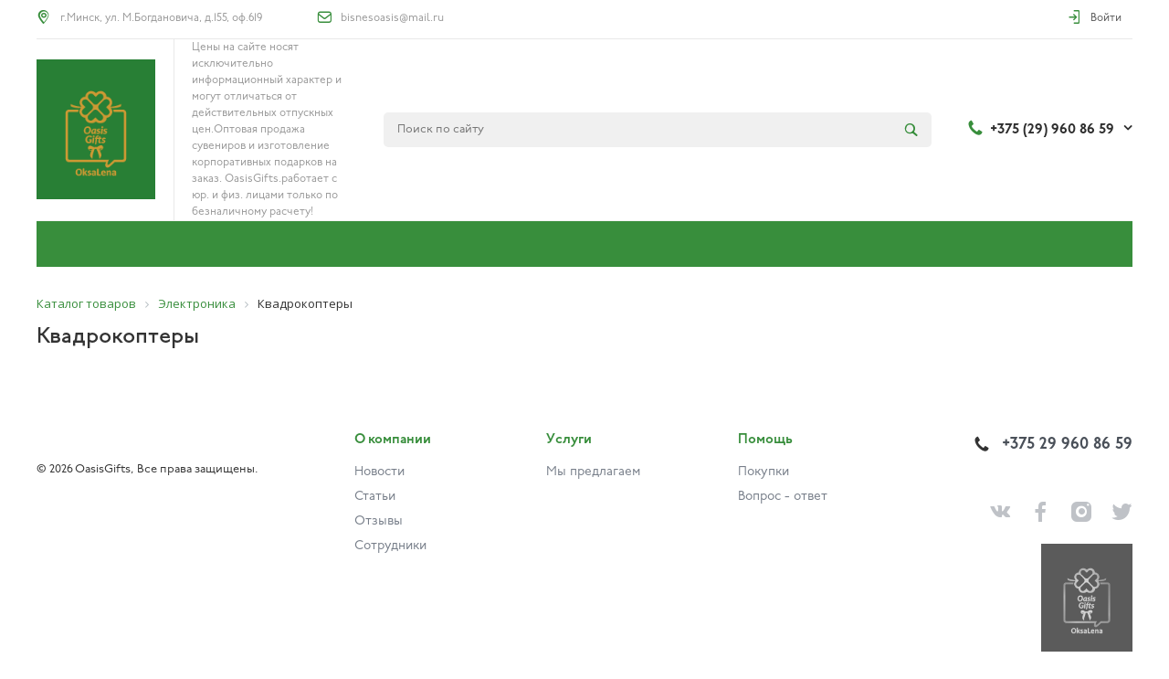

--- FILE ---
content_type: text/html; charset=UTF-8
request_url: https://oasisgifts.by/catalog/elektronika/kvadrokoptery/
body_size: 57413
content:
<!DOCTYPE html>
<html lang="ru">
    <head>
                <title>Заказать Квадрокоптеры с логотипом, цены на Квадрокоптеры с печатью</title>
        <meta http-equiv="Content-Type" content="text/html; charset=UTF-8" />
<meta name="keywords" content="квадрокоптеры, купить Квадрокоптеры, заказать Квадрокоптеры от производителя" />
<meta name="description" content="Заказывайте Квадрокоптеры с логотипом с доставкой по Беларуси. »Индивидуальный дизайн »Цены от производителя »Выгодные предложения сотрудничества: ☎+375-29-311-46-46 и email: marketing@oasisgifts.by" />
<link href="/bitrix/cache/css/s1/universe_s1/kernel_main/kernel_main_v1.css?168063702328822" type="text/css"  rel="stylesheet" />
<link href="/bitrix/js/ui/fonts/opensans/ui.font.opensans.min.css?15628482731861" type="text/css"  rel="stylesheet" />
<link href="/bitrix/cache/css/s1/universe_s1/page_7e52e46b93415146e75b8cc7c927e403/page_7e52e46b93415146e75b8cc7c927e403_v1.css?168063862310565" type="text/css"  rel="stylesheet" />
<link href="/bitrix/cache/css/s1/universe_s1/default_1bbabf1222d6cf131b283dc40c8a924e/default_1bbabf1222d6cf131b283dc40c8a924e_v1.css?16806360116229" type="text/css"  rel="stylesheet" />
<link href="/bitrix/cache/css/s1/universe_s1/template_b331718d50ebabf37b2148330319e9d7/template_b331718d50ebabf37b2148330319e9d7_v1.css?1680636011343042" type="text/css"  data-template-style="true" rel="stylesheet" />
<script type="text/javascript">if(!window.BX)window.BX={};if(!window.BX.message)window.BX.message=function(mess){if(typeof mess=='object') for(var i in mess) BX.message[i]=mess[i]; return true;};</script>
<script type="text/javascript">(window.BX||top.BX).message({'JS_CORE_LOADING':'Загрузка...','JS_CORE_NO_DATA':'- Нет данных -','JS_CORE_WINDOW_CLOSE':'Закрыть','JS_CORE_WINDOW_EXPAND':'Развернуть','JS_CORE_WINDOW_NARROW':'Свернуть в окно','JS_CORE_WINDOW_SAVE':'Сохранить','JS_CORE_WINDOW_CANCEL':'Отменить','JS_CORE_WINDOW_CONTINUE':'Продолжить','JS_CORE_H':'ч','JS_CORE_M':'м','JS_CORE_S':'с','JSADM_AI_HIDE_EXTRA':'Скрыть лишние','JSADM_AI_ALL_NOTIF':'Показать все','JSADM_AUTH_REQ':'Требуется авторизация!','JS_CORE_WINDOW_AUTH':'Войти','JS_CORE_IMAGE_FULL':'Полный размер'});</script>
<script type="text/javascript">(window.BX||top.BX).message({'LANGUAGE_ID':'ru','FORMAT_DATE':'DD.MM.YYYY','FORMAT_DATETIME':'DD.MM.YYYY HH:MI:SS','COOKIE_PREFIX':'BITRIX_SM','SERVER_TZ_OFFSET':'10800','SITE_ID':'s1','SITE_DIR':'/','USER_ID':'','SERVER_TIME':'1769175229','USER_TZ_OFFSET':'0','USER_TZ_AUTO':'Y','bitrix_sessid':'2a2dc3bfb679128bb7d69367c86ef2fe'});</script>


<script type="text/javascript"  src="/bitrix/cache/js/s1/universe_s1/kernel_main/kernel_main_v1.js?1680637023363182"></script>
<script type="text/javascript"  src="/bitrix/cache/js/s1/universe_s1/kernel_main_polyfill_promise/kernel_main_polyfill_promise_v1.js?16806360112506"></script>
<script type="text/javascript" src="/bitrix/js/main/loadext/loadext.min.js?1562848274810"></script>
<script type="text/javascript" src="/bitrix/js/main/loadext/extension.min.js?15628482741304"></script>
<script type="text/javascript" src="/bitrix/js/main/core/core_db.min.js?156284827410247"></script>
<script type="text/javascript" src="/bitrix/js/main/core/core_frame_cache.min.js?156284827411334"></script>
<script type="text/javascript" src="/bitrix/js/main/jquery/jquery-1.8.3.min.js?156284827593637"></script>
<script type="text/javascript">BX.setJSList(['/bitrix/js/main/core/core.js','/bitrix/js/main/core/core_promise.js','/bitrix/js/main/core/core_ajax.js','/bitrix/js/main/json/json2.min.js','/bitrix/js/main/core/core_ls.js','/bitrix/js/main/core/core_fx.js','/bitrix/js/main/core/core_popup.js','/bitrix/js/main/session.js','/bitrix/js/main/core/core_window.js','/bitrix/js/main/date/main.date.js','/bitrix/js/main/core/core_date.js','/bitrix/js/main/utils.js','/bitrix/js/main/polyfill/promise/js/promise.js','/bitrix/templates/universe_s1/js/plugins/jquery.2.2.4.min.js','/bitrix/templates/universe_s1/js/plugins/bootstrap/js/script.js','/bitrix/templates/universe_s1/js/plugins/jquery.ui/script.js','/bitrix/templates/universe_s1/js/plugins/jquery.colorpicker/script.js','/bitrix/templates/universe_s1/js/plugins/jquery.nanoscroller/script.min.js','/bitrix/templates/universe_s1/js/plugins/jquery.mousewheel.min.js','/bitrix/templates/universe_s1/js/plugins/picturefill.min.js','/bitrix/templates/universe_s1/js/plugins/jquery.zoom.min.js','/bitrix/templates/universe_s1/js/plugins/jquery.scrollTo.min.js','/bitrix/templates/universe_s1/js/plugins/sly.min.js','/bitrix/components/bitrix/search.title/script.js']); </script>
<script type="text/javascript">BX.setCSSList(['/bitrix/js/main/core/css/core.css','/bitrix/js/main/core/css/core_popup.css','/bitrix/js/main/core/css/core_date.css','/bitrix/templates/universe_s1/components/bitrix/catalog/catalog/style.css','/bitrix/templates/universe_s1/components/bitrix/catalog.section.list/tile/style.css','/bitrix/templates/universe_s1/components/bitrix/system.pagenavigation/.default/style.css','/bitrix/templates/universe_s1/components/intec.universe/settings/.default/style.css','/bitrix/templates/universe_s1/js/plugins/bootstrap/css/style.css','/bitrix/templates/universe_s1/js/plugins/bootstrap/css/theme.css','/bitrix/templates/universe_s1/js/plugins/jquery.ui/style.css','/bitrix/templates/universe_s1/js/plugins/jquery.colorpicker/style.css','/bitrix/templates/universe_s1/js/plugins/jquery.nanoscroller/style.css','/bitrix/templates/universe_s1/fonts/font-awesome/css/font-awesome.css','/bitrix/templates/universe_s1/fonts/p22underground/style.css','/bitrix/templates/universe_s1/fonts/glyphter/style.css','/bitrix/templates/universe_s1/fonts/typicons/style.css','/bitrix/templates/universe_s1/css/public.css','/bitrix/templates/universe_s1/components/intec.universe/widget/buttontop/style.css','/bitrix/templates/universe_s1/components/intec.universe/widget/header/style.css','/bitrix/templates/universe_s1/components/intec.universe/widget/header/bitrix/system.auth.form/.default/style.css','/bitrix/templates/universe_s1/components/bitrix/search.title/.default/style.css','/bitrix/templates/universe_s1/components/bitrix/menu/horizontal/style.css','/bitrix/templates/universe_s1/components/intec.universe/widget/header/bitrix/menu/mobile/style.css','/bitrix/templates/universe_s1/components/intec.universe/widget/header/bitrix/system.auth.form/mobile/style.css','/bitrix/components/bitrix/breadcrumb/templates/universal/style.css','/bitrix/templates/universe_s1/components/intec.universe/widget/footer/style.css','/bitrix/templates/universe_s1/components/bitrix/menu/footer/style.css','/bitrix/templates/universe_s1/components/bitrix/system.auth.authorize/popup/style.css']); </script>
<script type="text/javascript">
					(function () {
						"use strict";

						var counter = function ()
						{
							var cookie = (function (name) {
								var parts = ("; " + document.cookie).split("; " + name + "=");
								if (parts.length == 2) {
									try {return JSON.parse(decodeURIComponent(parts.pop().split(";").shift()));}
									catch (e) {}
								}
							})("BITRIX_CONVERSION_CONTEXT_s1");

							if (cookie && cookie.EXPIRE >= BX.message("SERVER_TIME"))
								return;

							var request = new XMLHttpRequest();
							request.open("POST", "/bitrix/tools/conversion/ajax_counter.php", true);
							request.setRequestHeader("Content-type", "application/x-www-form-urlencoded");
							request.send(
								"SITE_ID="+encodeURIComponent("s1")+
								"&sessid="+encodeURIComponent(BX.bitrix_sessid())+
								"&HTTP_REFERER="+encodeURIComponent(document.referrer)
							);
						};

						if (window.frameRequestStart === true)
							BX.addCustomEvent("onFrameDataReceived", counter);
						else
							BX.ready(counter);
					})();
				</script>



<script type="text/javascript"  src="/bitrix/cache/js/s1/universe_s1/template_aae418bc78c12680c92c86b6331be5dc/template_aae418bc78c12680c92c86b6331be5dc_v1.js?1680636011439751"></script>
<script type="text/javascript" src="/bitrix/themes/intec.core/js/core.min.js?156284827710264"></script>
<script type="text/javascript" src="/bitrix/themes/intec.core/js/controls.min.js?15628482773193"></script>
<script type="text/javascript">var _ba = _ba || []; _ba.push(["aid", "df2e03393a07b2654f72f83a99940b21"]); _ba.push(["host", "oasisgifts.by"]); (function() {var ba = document.createElement("script"); ba.type = "text/javascript"; ba.async = true;ba.src = (document.location.protocol == "https:" ? "https://" : "http://") + "bitrix.info/ba.js";var s = document.getElementsByTagName("script")[0];s.parentNode.insertBefore(ba, s);})();</script>


        <meta name="viewport" content="initial-scale=1.0, width=device-width">
        <meta name="author" content="Мирончик Алексей">
        <meta name="copyright" content="rushstudio.by" />
        
                
        <link rel="apple-touch-icon" sizes="180x180" href="/include/favicons/apple-touch-icon.png">
		<link rel="icon" type="image/png" sizes="32x32" href="/include/favicons/favicon-32x32.png">
		<link rel="icon" type="image/png" sizes="16x16" href="/include/favicons/favicon-16x16.png">
		<link rel="manifest" href="/include/favicons/site.webmanifest">
		<link rel="mask-icon" href="/include/favicons/safari-pinned-tab.svg" color="#5bbad5">
		<link rel="shortcut icon" href="/include/favicons/favicon.ico">
		<meta name="msapplication-TileColor" content="#ffc40d">
		<meta name="msapplication-config" content="/include/favicons/browserconfig.xml">
		<meta name="theme-color" content="#ffffff">
		

        <script type="text/javascript">
    window.universe = (function ($, api) {
        var self = {};

        self.ajax = function(action, data, callback) {
            if (!api.isFunction(callback))
                callback = function () {};

            $.ajax({
                'type': 'POST',
                'url': '/',
                'cache': false,
                'dataType': 'json',
                'data': {
                    'action': action,
                    'ajax-mode': 'Y',
                    'data': data
                },
                success: callback,
                error: function(response){
                    console.error(response);
                }
            });
        };

        self.page = function (page, query, data, callback) {
            if (!api.isFunction(callback))
                callback = function () {};

            var url = '/';

            query = api.extend({}, query, {'page': page, 'page-mode': 'Y'});
            query = $.param(query);

            url = url + '?' + query;

            $.ajax({
                'type': 'POST',
                'url': url,
                'cache': false,
                'data': data,
                'success': callback,
                'error': function (response) {
                    console.error(response);
                }
            });
        };

        self.catalog = {};

        self.fixContainer = function(selector, settings){
            if (!api.isObject(settings))
                settings = {};

            var $element = $(selector),
                top = settings.top || '20px',
                markClass = settings.markClass || 'fixed',
                width = $element.width(),
                offset = $element.offset(),
                original = $element.attr('style');

            if (api.isEmpty(original))
                original = null;

            function fixPosition () {
                if ($element.css('position') !== 'fixed') {
                    if (offset.top < $(window).scrollTop()) {
                        $element.css({
                            'position': 'fixed',
                            'z-index': 100,
                            'top': top,
                            'left': offset.left,
                            'width': width
                        });
                        $element.addClass(markClass);
                    }
                } else if (offset.top >= $(window).scrollTop()) {
                    $element.attr('style', original);
                    $element.removeClass(markClass);
                }
            }

            fixPosition();
            self.on('scroll', fixPosition);
        };

        api.extend(self, api.ext.events(self));

        $(window).scroll(function(){
            self.trigger('scroll', $(window).scrollTop(), $(window).scrollLeft());
        });

        return self;
    })(jQuery, intec);
</script>
                                            <link rel="stylesheet" href="/bitrix/templates/universe_s1/css/common.min.css" />
                                                <link rel="stylesheet" href="/bitrix/templates/universe_s1/css/content.min.css" />
                                                <link rel="stylesheet" href="/bitrix/templates/universe_s1/css/buttons.min.css" />
                                                <link rel="stylesheet" href="/bitrix/templates/universe_s1/css/controls.css" />
                                                <style type="text/css">a {
  color: #388e3c; }

a:focus, a:hover {
  color: #46b34b; }

.intec-button.intec-button-cl-common {
  background-color: #388e3c;
  border-color: #388e3c; }

.intec-button.intec-button-cl-common:hover, .intec-button.intec-button-cl-common.hover {
  background-color: #46b34b;
  border-color: #46b34b; }

.intec-button.intec-button-cl-common:active, .intec-button.intec-button-cl-common.active {
  background-color: #46b34b;
  border-color: #46b34b; }

.intec-button.intec-button-cl-common.intec-button-transparent {
  color: #388e3c; }

.intec-button.intec-button-transparent {
  background-color: transparent; }

.intec-cl-text {
  color: #388e3c !important; }

.intec-cl-text-active:active {
  color: #388e3c !important; }

.intec-cl-text-active.active {
  color: #388e3c !important; }

.intec-cl-text-focus:focus {
  color: #388e3c !important; }

.intec-cl-text-hover:hover {
  color: #388e3c !important; }

.intec-cl-background {
  background-color: #388e3c !important;
  fill: #388e3c !important; }

.intec-cl-background-active:active {
  background-color: #388e3c !important; }

.intec-cl-background-focus:focus {
  background-color: #388e3c !important; }

.intec-cl-background-hover:hover {
  background-color: #388e3c !important; }

.intec-cl-background-dark {
  background-color: #2a692d !important;
  fill: #2a692d !important; }

.intec-cl-background-dark-active:active {
  background-color: #2a692d !important; }

.intec-cl-background-dark-focus:focus {
  background-color: #2a692d !important; }

.intec-cl-background-dark-hover:hover {
  background-color: #2a692d !important; }

.intec-cl-background-light {
  background-color: #46b34b !important;
  fill: #46b34b !important; }

.intec-cl-background-light-active:active {
  background-color: #46b34b !important; }

.intec-cl-background-light-focus:focus {
  background-color: #46b34b !important; }

.intec-cl-background-light-hover:hover {
  background-color: #46b34b !important; }

.intec-cl-border {
  border-color: #388e3c !important; }

.intec-cl-border-light {
  border-color: #46b34b !important; }

.intec-cl-border-active:active {
  border-color: #388e3c !important; }

.intec-cl-border-focus:focus {
  border-color: #388e3c !important; }

.intec-cl-border-hover:hover {
  border-color: #388e3c !important; }

.intec-cl-text-light {
  color: #46b34b !important; }

.intec-cl-text-light-active:active {
  color: #46b34b !important; }

.intec-cl-text-light-focus:focus {
  color: #46b34b !important; }

.intec-cl-text-light-hover:hover {
  color: #46b34b !important; }

.intec-cl-text-dark {
  color: #2a692d !important; }

.intec-cl-text-dark-active:active {
  color: #2a692d !important; }

.intec-cl-text-dark-focus:focus {
  color: #2a692d !important; }

.intec-cl-text-dark-hover:hover {
  color: #2a692d !important; }

.intec-cl-background-light {
  background-color: #46b34b !important;
  fill: #46b34b !important; }

.intec-cl-background-light-active:active {
  background-color: #46b34b !important; }

.intec-cl-background-light-focus:focus {
  background-color: #46b34b !important; }

.intec-cl-background-light-hover:hover {
  background-color: #46b34b !important; }

.intec-tabs.nav-tabs > li.active > a, .intec-tabs.nav-tabs > li > a:focus, .intec-tabs.nav-tabs > li > a:hover {
  border-bottom-color: #388e3c !important;
  color: #388e3c !important; }

.intec-contest-checkbox.checked:after {
  background-color: #388e3c !important; }

.intec-content {
  max-width: 1240px; }

.intec-content .intec-content.intec-content-primary {
  max-width: 1240px; }

.intec-input.intec-input-checkbox input:checked + .intec-input-selector:before, .intec-input.intec-input-radio input:checked + .intec-input-selector:before {
  background: #388e3c !important; }

h1, .h1 {
  font-size: 24px; }

body {
  font-size: 14px;
  font-family: "P22 underground", sans-serif; }

.intec-background {
  background: #fff; }

body {
  background: ""; }
</style>
                                                <style type="text/css">.sale-icons a.sale-icons-item:hover .sale-icons-icon, .sale-icons a.sale-icons-item.hover .sale-icons-icon, .sale-icons a.sale-icons-item:active .sale-icons-icon, .sale-icons a.sale-icons-item.active .sale-icons-icon, .intec-sections-tile > div:hover .intec-section-name, .menu.menu-horizontal .menu-item.menu-item-default .menu-submenu .menu-submenu-item:hover > .menu-submenu-item-text, .widget-catalog-categories .widget-catalog-categories-tabs .widget-catalog-categories-tab a:hover, .widget-catalog-categories .widget-catalog-categories-tabs .widget-catalog-categories-tab.active a, .widget-catalog-categories .widget-catalog-categories-desktop .widget-catalog-categories-navigation .widget-catalog-categories-navigation-next:hover, .widget-catalog-categories .widget-catalog-categories-desktop .widget-catalog-categories-navigation .widget-catalog-categories-navigation-previous:hover, .widget-reviews .widget-reviews-view.widget-reviews-view-slider .widget-reviews-navigation .widget-reviews-navigation-next:hover, .widget-reviews .widget-reviews-view.widget-reviews-view-slider .widget-reviews-navigation .widget-reviews-navigation-previous:hover, .widget-news .widget-news-view.widget-news-view-extend .widget-news-navigation .widget-news-navigation-next:hover, .widget-news .widget-news-view.widget-news-view-extend .widget-news-navigation .widget-news-navigation-previous:hover, .footer-menu a.child-link.active, .bx-filter .bx-filter-popup-result a, .intec-button.intec-button-link, .intec-sections-list .intec-section-name:hover, .intec-sections-list .intec-subsection:hover, .intec-sections-list .intec-subsection:hover span, .intec-catalog-section-tile .price-block .element-buys, .intec-min-button.added, .intec-catalog-section-tile .catalog-section-element .intec-min-button:hover, .intec-min-button.add:hover, .intec-catalog-section .element-properties li, .intec-like:hover, .intec-like.hover, .intec-like:active, .intec-like.added, .intec-compare.glyph-icon-compare:hover, .intec-compare.glyph-icon-compare.hover, .intec-compare.glyph-icon-compare:active, .intec-compare.glyph-icon-compare.active, .intec-item-detail .show-all-characteristics, .contacts .contacts-offices .contacts-office .contacts-information-section.contacts-contacts .contacts-email a:hover .active.widget-reviews .widget-reviews-mobile .widget-reviews-view.widget-reviews-view-blocks-2 .widget-reviews-item .widget-reviews-item-header .widget-reviews-item-name, .bx_compare .table_compare table tr td a, .news-list-filter .news-list-filter-button.news-list-filter-button-active, .news-list-filter .news-list-filter-button:hover, .bx_ordercart .bx_ordercart_order_table_container tbody td.control .delay-item:hover, .bx_ordercart .bx_ordercart_order_table_container tbody td.control .to-cart-item:hover, .bx-soa-editstep, .bx-soa-item-title a, .subscribe-block .email-block-subscribe .subscribe-info:before, .project .project-services .project-service .project-service-information .project-service-name, .widget-reviews .widget-reviews-mobile .widget-reviews-view.widget-reviews-view-blocks-2 .widget-reviews-item .widget-reviews-item-header .widget-reviews-item-name, .intec-certificates.desktop-template.template-tiles .intec-certificates_item:hover .intec-certificates_name, .intec-sections-tile-1 > div:hover .intec-section-name, .intec-certificates.desktop-template.template-tiles .intec-certificates_item:hover .intec-certificates_name, .header .header-desktop .header-content .header-content-menu .menu.menu-horizontal .menu-wrapper .menu-item:hover .menu-item-text .menu-item-text-wrapper, .header .header-desktop .header-content .header-content-menu .menu.menu-horizontal .menu-wrapper .menu-item.menu-item-active .menu-item-text .menu-item-text-wrapper, .intec-item-detail .item-bind-items .item-bind-items-list .owl-nav .owl-prev:hover, .intec-item-detail .item-bind-items .item-bind-items-list .owl-nav .owl-next:hover, .bx-filter .bx-filter-popup-result a, .intec-panel-sort .sort-value.sort-state-active a, .header.with-banner .header-desktop .header-static .header-content .header-content-phone .header-content-phone-call .header-content-phone-call-wrapper:hover, .header.with-banner[data-banner-color=black] .header-desktop .header-info .header-info-button:hover .header-info-button-text, .header.with-banner[data-banner-color=black] .header-desktop .header-static .header-content .header-info-button:hover .header-info-button-text, .header.with-banner[data-banner-color=black] .header-static .intec-search-icon:hover, .header.with-banner[data-banner-color=white] .header-desktop .header-info .header-info-social:hover, .header.with-banner .header-desktop .header-static .menu.menu-horizontal .menu-item:hover .menu-item-text:hover, .header.with-banner .header-desktop .header-static .menu.menu-horizontal .menu-item.menu-item-active .menu-item-text, .header .header-desktop .header-static .header-info .header-info-button .header-info-button-icon, .header .header-desktop .header-static .header-content .header-info-button .header-info-button-icon {
  color: #388e3c !important; }

.widget-catalog-categories .widget-catalog-categories-tabs .widget-catalog-categories-tab a:hover, .widget-catalog-categories .widget-catalog-categories-tabs .widget-catalog-categories-tab.active a, .widget-catalog-categories .widget-catalog-categories-dots .owl-dot.active, .news-list-slider .slider-dots .owl-dot .slider-dot:hover, .news-list-slider .slider-dots .owl-dot.active .slider-dot, .intec-item-detail .slider-item.active, .bx_compare .bx_sort_container .sortbutton.current, .bx_compare .bx_sort_container .sortbutton:hover, .bx_ordercart .bx_sort_container a.current, .bx-soa-section.bx-selected, .bx-soa-pp-company.bx-selected .bx-soa-pp-company-graf-container, .news-list-slider-cb .slider-dots .owl-dot .slider-dot:hover, .news-list-slider-cb .slider-dots .owl-dot.active .slider-dot {
  border-color: #388e3c !important; }

.arrow-right {
  border-right: 25px solid #388e3c !important; }

.sale-icons a.sale-icons-item:hover .sale-icons-count, .sale-icons a.sale-icons-item.hover .sale-icons-count, .sale-icons a.sale-icons-item:active .sale-icons-count, .sale-icons a.sale-icons-item.active .sale-icons-count, .widget-catalog-categories .widget-catalog-categories-dots .owl-dot.active, .intec-news-sections.template-chess .intec-news-sections_item:hover .intec-news-sections_name, .intec-news-sections.template-puzzle .intec-news-sections_item:hover .intec-news-sections_name, .intec-news-sections.template-tiles .intec-news-sections_item:hover .intec-news-sections_name, input[type=checkbox]:checked + span, .ask-question-container .ask-question-title:after {
  background-color: #2a692d; }

.intec-catalog-section-tile .price-block .element-buys.active, .intec-catalog-section-tile .price-block .element-buys.added, .share-products-block .products-element .price-block .price .element-buy.active, .news-list-slider .slider-dots .owl-dot.active .slider-dot, .bx-filter .body-filter .bx-filter-parameters-box .bx-filter-popup-result, .news-list-slider .slider-dots .owl-dot .slider-dot:hover, .intec-item-detail .properties-list > li:before, .intec-bt-button, .news-list-slider:hover .slider-wrapper .owl-nav .owl-prev:hover, .news-list-slider:hover .slider-wrapper .owl-nav .owl-next:hover, .widget-reviews .widget-reviews-view.widget-reviews-view-slider .widget-reviews-dots .owl-dot.active, .widget-news .widget-news-view.widget-news-view-extend .widget-news-dots .owl-dot.active, .owl-carusel-gallery.owl-theme .owl-dots .owl-dot.active span, .owl-carusel-gallery.owl-theme .owl-dots .owl-dot:hover span, .carusel-products.owl-theme .owl-dots .owl-dot.active span, .carusel-products.owl-theme .owl-dots .owl-dot:hover span, .widget-flying-basket .flying-basket-mobile-buttons-wrap .flying-basket_button_count, .bx_forgotpassword_page .description:before, .bx_registration_page .registration-info:before, .news-list-slider-cb:hover .slider-wrapper .owl-nav .owl-prev:hover, .news-list-slider-cb:hover .slider-wrapper .owl-nav .owl-next:hover, .news-list-slider-cb .slider-dots .owl-dot .slider-dot:hover, .news-list-slider-cb .slider-dots .owl-dot.active .slider-dot, .subscribe-block .checkbox input[type=checkbox]:checked + label:after, .news-list.news-list-blocks-2 .news-list-item.news-list-item-first .news-list-item-wrapper:hover .news-list-name-wrapper, .binded-products .owl-dots .owl-dot.active, .binded-products .owl-dots .owl-dot:hover, .loading-container.active {
  background-color: #388e3c !important; }

.intec-bt-button {
  text-shadow: 0 1px 0 #388e3c !important; }

.intec-bt-button:hover {
  background-color: #46b34b !important; }

.contacts .contacts-offices .contacts-office .contacts-information-section.contacts-contacts .contacts-email a, .widget-reviews .widget-reviews-view.widget-reviews-view-slider .widget-reviews-dots .owl-dot.active, .widget-news .widget-news-view.widget-news-view-extend .widget-news-dots .owl-dot.active, .project .project-services .project-service .project-service-information .project-service-name, .checkbox input[type=checkbox]:checked + label:after, .intec-item-detail .sku-property-value:hover, .intec-item-detail .sku-property-value.active, .news-list-slider-cb .slider-dots .owl-dot .slider-dot:hover, .news-list-slider-cb .slider-dots .owl-dot.active .slider-dot, .binded-products .owl-dots .owl-dot.active, .binded-products .owl-dots .owl-dot:hover {
  border-color: #388e3c !important; }

.widget-articles-content .widget-articles .element-big:hover .element-wrapper .header span {
  background-color: #388e3c !important; }
</style>
                                                <link rel="stylesheet" href="/bitrix/templates/universe_s1/js/plugins/jquery.owl.carousel/style.min.css" />
                                                <link rel="stylesheet" href="/bitrix/templates/universe_s1/js/plugins/jquery.owl.carousel/theme.min.css" />
                                                <script type="text/javascript" src="/bitrix/templates/universe_s1/js/plugins/jquery.owl.carousel/script.min.js"></script>
                                                <script type="text/javascript" src="/bitrix/templates/universe_s1/js/plugins/jquery.animateNumber.min.js"></script>
                                                <script type="text/javascript" src="/bitrix/templates/universe_s1/js/plugins/jquery.light.gallery/script.min.js"></script>
                                                <link rel="stylesheet" href="/bitrix/templates/universe_s1/js/plugins/jquery.light.gallery/style.min.css" />
                                                <script type="text/javascript" src="/bitrix/templates/universe_s1/js/basket.min.js"></script>
                                                <script type="text/javascript" src="/bitrix/templates/universe_s1/js/compare.min.js"></script>
                                                <script type="text/javascript" src="/bitrix/templates/universe_s1/js/catalog.min.js"></script>
                                                <script type="text/javascript" src="/bitrix/templates/universe_s1/js/common.min.js"></script>
                                                <script type="text/javascript" src="/bitrix/templates/universe_s1/js/forms.min.js"></script>
                                                <script type="text/javascript" src="/bitrix/templates/universe_s1/js/components.min.js"></script>
                                                <link rel="stylesheet" href="/bitrix/templates/universe_s1/css/custom.css" />
                                    <!-- Yandex.Metrika counter -->
<script type="text/javascript" >
    (function (d, w, c) {
        (w[c] = w[c] || []).push(function() {
            try {
                w.yaCounter49047851 = new Ya.Metrika({
                    id:49047851,
                    clickmap:true,
                    trackLinks:true,
                    accurateTrackBounce:true,
                    webvisor:true
                });
            } catch(e) { }
        });

        var n = d.getElementsByTagName("script")[0],
            s = d.createElement("script"),
            f = function () { n.parentNode.insertBefore(s, n); };
        s.type = "text/javascript";
        s.async = true;
        s.src = "https://mc.yandex.ru/metrika/watch.js";

        if (w.opera == "[object Opera]") {
            d.addEventListener("DOMContentLoaded", f, false);
        } else { f(); }
    })(document, window, "yandex_metrika_callbacks");
</script>
<noscript><div><img src="https://mc.yandex.ru/watch/49047851" style="position:absolute; left:-9999px;" alt="" /></div></noscript>
<!-- /Yandex.Metrika counter -->

<!-- Global site tag (gtag.js) - Google Analytics -->
<script async src="https://www.googletagmanager.com/gtag/js?id=UA-81348229-1"></script>
<script>
  window.dataLayer = window.dataLayer || [];
  function gtag(){dataLayer.push(arguments);}
  gtag('js', new Date());

  gtag('config', 'UA-81348229-1');
</script><!-- Yandex.Metrika counter --> <script type="text/javascript" > (function(m,e,t,r,i,k,a){m[i]=m[i]||function(){(m[i].a=m[i].a||[]).push(arguments)}; m[i].l=1*new Date();k=e.createElement(t),a=e.getElementsByTagName(t)[0],k.async=1,k.src=r,a.parentNode.insertBefore(k,a)}) (window, document, "script", "https://mc.yandex.ru/metrika/tag.js", "ym"); ym(87045885, "init", { clickmap:true, trackLinks:true, accurateTrackBounce:true, webvisor:true }); </script> <noscript><div><img src="https://mc.yandex.ru/watch/87045885" style="position:absolute; left:-9999px;" alt="" /></div></noscript> <!-- /Yandex.Metrika counter -->
<!-- Global site tag (gtag.js) - Google Analytics -->
<script async src="https://www.googletagmanager.com/gtag/js?id=G-C2196028DM"></script>
<script>
  window.dataLayer = window.dataLayer || [];
  function gtag(){dataLayer.push(arguments);}
  gtag('js', new Date());

  gtag('config', 'G-C2196028DM');
</script>
</head>
    <body class="public intec-adaptive">
                <!--'start_frame_cache_d1lqBc'--><div id="000000006b0741f3000000002bb7edd7" style="display: none">
    <script type="text/javascript">
        (function ($, api) {
            var root;
            var data;
            var update;
            var updated;
            var run;
            var attributes;
            var attribute;

            attribute = function (name) {
                var self = {};

                self.getName = function () { return name; };
                self.getSelector = function (value) {
                    if (value)
                        return '[' + self.getName() + '=' + value + ']';

                    return '[' + self.getName() + ']';
                };

                return self;
            };

            attributes = {};
            attributes.basket = {};
            attributes.basket.add = attribute('data-basket-add');
            attributes.basket.added = attribute('data-basket-added');
            attributes.basket.delay = attribute('data-basket-delay');
            attributes.basket.delayed = attribute('data-basket-delayed');
            attributes.basket.in = attribute('data-basket-in');
            attributes.compare = {};
            attributes.compare.add = attribute('data-compare-add');
            attributes.compare.added = attribute('data-compare-added');
            attributes.compare.in = attribute('data-compare-in');

            root = $('#000000006b0741f3000000002bb7edd7');
            data = {'basket': [], 'compare': []};
            run = function () {
                $(attributes.basket.add.getSelector())
                    .add(attributes.basket.added.getSelector())
                    .add(attributes.basket.delay.getSelector())
                    .add(attributes.basket.delayed.getSelector())
                    .attr(attributes.basket.in.getName(), 'false');

                api.each(data.basket, function (index, item) {
                    var nodes;

                    if (!item.delay) {
                        nodes = $(attributes.basket.add.getSelector(item.id))
                            .add(attributes.basket.added.getSelector(item.id));
                    } else {
                        nodes = $(attributes.basket.delay.getSelector(item.id))
                            .add(attributes.basket.delayed.getSelector(item.id));
                    }

                    nodes.attr(attributes.basket.in.getName(), 'true');
                });

                $(attributes.compare.add.getSelector())
                    .add(attributes.compare.added.getSelector())
                    .attr(attributes.compare.in.getName(), 'false');

                api.each(data.compare, function (index, item) {
                    $(attributes.compare.add.getSelector(item))
                        .add(attributes.compare.added.getSelector(item))
                        .attr(attributes.compare.in.getName(), 'true');
                });
            };
            updated = false;
            update = function () {
                if (updated)
                    return;

                updated = true;
                universe.components.get({'component': 'intec.universe:widget', 'template': 'basket.updater', 'parameters': {'BASKET_UPDATE': 'Y', 'COMPARE_UPDATE': 'Y', 'COMPARE_NAME': 'compare', 'CACHE_TYPE': 'N', '~BASKET_UPDATE': 'Y', '~COMPARE_UPDATE': 'Y', '~COMPARE_NAME': 'compare', '~CACHE_TYPE': 'N', 'AJAX_MODE': 'N'}}, function (result) {
                    root.replaceWith(result);
                });
            };

                            universe.basket.once('update', update);
                                        universe.compare.once('update', update);
            
            BX.addCustomEvent("onFrameDataReceived" , function () {
                if (updated)
                    return;

                run();
            });

            BX.ready(function() {
                if (updated)
                    return;

                run();
            });
        })(jQuery, intec);
    </script>
</div>
<!--'end_frame_cache_d1lqBc'-->                <div class="intec-template">
            <div class="intec-content intec-content-visible intec-background">
            <div class="intec-content-wrapper">
        <div class="intec-template-content">
        <div style="margin-bottom: 30px;">
                                    <div class="widget-button-top">
    <div class="button_top intec-cl-background intec-cl-background-light-hover">

    </div>
</div>

<script>
    $(window).scroll(function() {
        if($(this).scrollTop() > 800) {
            $('.button_top').fadeIn();
        }
        else {
            $('.button_top').fadeOut();
        }
    })
    $('.button_top').click(function() {
        $('body, html').animate({
            scrollTop: 0
        }, 600);
    });
</script>
<style>
    .widget-button-top .button_top {
        border-radius:10px;
    }
</style>
<div class="header " id="000000006b0740c5000000002bb7edd7">
    
    <div class="header-desktop">
        <div class="header-static">
                <div class="header-info">
        <div class="intec-content intec-content-visible">
            <div class="intec-content-wrapper">
                <div class="header-info-left">
                                    </div>
                                    <div class="header-info-left">
                        <div class="header-info-stickers">
    <div class="header-info-stickers-wrapper">
                    <div class="header-info-item header-info-sticker">
                <div class="header-info-item header-info-sticker-wrapper">
                    <div class="intec-aligner"></div>
                    <div class="header-info-sticker-icon glyph-icon-location intec-cl-text"></div>
                    <div class="header-info-sticker-text">
                        г.Минск, ул. М.Богдановича, д.155, оф.619                    </div>
                </div>
            </div>
                            <div class="header-info-item header-info-sticker">
                <div class="header-info-item header-info-sticker-wrapper">
                    <div class="intec-aligner"></div>
                    <div class="header-info-sticker-icon glyph-icon-mail intec-cl-text"></div>
                    <a class="header-info-sticker-text" href="mailto:bisnesoasis@mail.ru">bisnesoasis@mail.ru</a>
                </div>
            </div>
                                <div class="clearfix"></div>
    </div>
</div>                    </div>
                                                <div class="header-info-right">
                                                                <!--'start_frame_cache_iIjGFB'-->    <div class="header-info-authorization" id="000000006b0740dd000000002bb7edd7">
                    <div class="header-info-button intec-cl-text-hover" data-action="login">
                <div class="intec-aligner"></div>
                <div class="header-info-button-icon glyph-icon-login_2"></div>
                <div class="header-info-button-text">
                    Войти                </div>
            </div>
                            <div class="auth_popup_container" style="display: none;">
                <div class="system-auth-authorize">
    <div class="row">
        <div class="col-xs-12 col-sm-7 login_page">
                        <div class="login_form clearfix">
                <form name="form_auth"
                      method="post"
                      target="_top"
                      action="/personal/profile/"
                      class="bx_auth_form intec-form">
                    <input type="hidden" name="AUTH_FORM" value="Y" />
                    <input type="hidden" name="TYPE" value="AUTH" />
                                            <input type="hidden" name="backurl" value="/catalog/elektronika/kvadrokoptery/" />
                                                            <div class="intec-form-field">
                        <div class="intec-form-caption">Логин:</div>
                        <div class="intec-form-value">
                            <input class="intec-input intec-input-block login-input"
                                   type="text"
                                   name="USER_LOGIN"
                                   maxlength="255"
                                   value="" />
                        </div>
                    </div>
                    <div class="intec-form-field">
                        <div class="intec-form-caption">Пароль:</div>
                        <div class="intec-form-value">
                            <input class="intec-input intec-input-block password-input"
                                   type="password"
                                   name="USER_PASSWORD"
                                   maxlength="255" />
                        </div>
                    </div>
                                                            <div class="login-page-row row">
                                                    <div class="col-xs-6 link">
                                <a class="intec-cl-text" href="/personal/profile/?forgot_pass"
                                   rel="nofollow">Забыли пароль?</a>
                            </div>
                                                                            <div class="col-xs-6 rememberme">
                                <label class="USER_REMEMBER right intec-input intec-input-checkbox">
                                    <input type="checkbox" name="USER_REMEMBER" value="Y"/>
                                    <span class="intec-input-selector"></span>
                                    <span class="intec-input-text">Запомнить меня</a></span>
                                </label>
                            </div>
                                            </div>
                    <div class="login-page-row row">
                                                    <div class="col-xs-12">
                                <input type="submit"
                                       name="Login"
                                       class="intec-button intec-button-cl-common intec-button-lg login_button"
                                       value="Войти" />
                            </div>
                                            </div>
                </form>

                            </div>
        </div>

        <div class="col-xs-12 col-sm-5 reg_block">
            <a href="/personal/profile/?register=yes"
               class="intec-button intec-button-cl-common intec-button-lg registration_button solid_button">
                Зарегистрироваться            </a>
            <div class="label_text">После регистрации на сайте вам будет доступно отслеживание состояния заказов, личный кабинет и другие новые возможности</div>
        </div>
    </div>
</div>

<script type="text/javascript">
        try{document.form_auth.USER_LOGIN.focus();}catch(e){}
    </script>            </div>
            <script type="text/javascript">
                (function ($, api) {
                    var root = $('#000000006b0740dd000000002bb7edd7');
                    var buttons = {
                        'login': root.find('[data-action=login]')
                    };

                    buttons.login.on('click', function () {
                        var popup = new BX.PopupWindow(
                            'authPopup',
                            null,
                            {
                                content: $('#000000006b0740dd000000002bb7edd7 .auth_popup_container').clone().get(0),
                                title: 'Авторизация',
                                closeIcon: {
                                    right: '20px',
                                    top: '22px'
                                },
                                zIndex: 0,
                                offsetLeft: 0,
                                offsetTop: 0,
                                width: 800,
                                overlay: true,
                                titleBar: {
                                    content: BX.create('span', {
                                        html: 'Авторизация',
                                        props: {
                                            className: 'access-title-bar'
                                        }
                                    })
                                }
                            });
                        popup.show();
                    });
                })(jQuery, intec);
            </script>
            </div>
<!--'end_frame_cache_iIjGFB'-->                                    </div>
                                <div class="clearfix"></div>
            </div>
        </div>
    </div>
<div class="header-content">
    <div class="intec-content">
        <div class="intec-content-wrapper">
            <div class="header-content-wrapper">
                <div class="header-content-wrapper-2">
                    <div class="header-content-wrapper-3">
                                                <div class="header-content-item">
                            <a href="/" class="header-content-item-wrapper header-content-logotype intec-image">
                                <div class="intec-aligner"></div>
                                <img src="/upload/medialibrary/60f/60fd95a8eb16c5a1bd633a9a12844cbf.png"><br>                            </a>
                        </div>
                                                    <div class="header-content-item">
                                <div class="header-content-item-wrapper">
                                    <div class="header-content-tagline">
                                        <div class="header-content-tagline-delimiter"></div>
                                        <div class="header-content-tagline-text">
                                            Цены на сайте носят исключительно информационный характер и могут отличаться от действительных отпускных цен.Оптовая продажа сувениров и изготовление корпоративных подарков на заказ. OasisGifts.работает с юр. и физ. лицами только по безналичному расчету!                                        </div>
                                    </div>
                                </div>
                            </div>
                                                                                                            <div class="header-content-item header-content-item-full">
                                        <div class="intec-search-normal intec-search-normal-header">
        <div class="intec-search-normal-wrapper">
            <form action = "/catalog/index.php" class="intec-search-form">
                <button type="submit" class="intec-search-icon glyph-icon-loop intec-cl-text" aria-hidden="true"></button>
                <input class="intec-search-input" type = "text" name = "q" value = "" maxlength="50"  autocomplete = "off" placeholder="Поиск по сайту"/>
            </form>
        </div>
    </div>
                                </div>
                            

                                                                            <div class="header-content-item">
                                <div class="header-content-item-wrapper header-content-phone">
                                                                                <div class="header-content-phone-text">
                                                <div class="header-content-phone-text-icon glyph-icon-phone intec-cl-text" style="padding-bottom: 3px"></div>
                                                <a class="header-content-phone-text-content" href="tel:+375 (29) 960 86 59">
                                                    +375 (29) 960 86 59                                                </a>
                                                                                                    <div class="header-content-phone-text-menu intec-cl-text-hover" data-type="phone">
                                                        <div class="header-content-phone-text-menu-button fa fa-angle-down"></div>
                                                        <div class="header-content-phone-text-menu-content" data-type="menu">
                                                                                                                                                                                                                                                                                                                        <a href="tel:‎+375 (44) 500 50 13" class="header-content-phone-text-menu-phone intec-cl-text-hover">
                                                                    ‎+375 (44) 500 50 13                                                                </a>
                                                                                                                                                                                            <a href="tel:" class="header-content-phone-text-menu-phone intec-cl-text-hover">
                                                                                                                                    </a>
                                                                                                                    </div>
                                                    </div>
                                                                                            </div>
                                                                    </div>
                            </div>
                                                                                                                    </div>
                </div>
            </div>
        </div>
    </div>
</div>
    <div class="header-menu">
            <div id="000000006b074024000000002bb7edd7" class="menu menu-horizontal intec-cl-background " data-role="menu">
        <div class="intec-content">
            <div class="intec-content-wrapper">
                <div class="menu-wrapper" data-role="items">
                                                                <div class="menu-item menu-item-section menu-item-active intec-cl-text intec-cl-background-light intec-cl-background-light-hover intec-cl-border-light menu-item-border " data-role="item">
                            <a href="/catalog/" class="menu-item-text menu-item-catalog-text">
                                                                    <span class="menu-catalog-icon glyph-icon-menu-icon_2 "></span>
                                    <span class="menu-item-arrow-down fa fa-angle-down "></span>
                                                                <div class="intec-aligner"></div>
                                <div class="menu-item-text-wrapper  ">
                                    Каталог товаров                                </div>
                            </a>
                            <div class="menu-submenu menu-submenu-1" data-role="menu">
    <div class="menu-submenu-wrapper">
                                            <div class="menu-submenu-section menu-submenu-section-with-images">
                    <div class="menu-submenu-section-wrapper">
                        <div class="menu-submenu-section-image" style="background-image: url('/upload/resize_cache/iblock/dc0/90_90_0/dc02d209bec8ec450080b088c7051fb8.jpg')"></div>
                        <div class="menu-submenu-section-links">
                            <div class="menu-submenu-section-header">
                                <a class="menu-submenu-section-header-wrapper intec-cl-text-hover" href="/catalog/avtomobilnye-aksessuary/">                                    Автомобильные аксессуары                                </a>                            </div>
                                                            <div class="menu-submenu-section-items">
                                    <div class="menu-submenu-section-items-wrapper">
                                                                                                                                                                    <div class="menu-submenu-section-item">
                                                <a class="menu-submenu-section-item-wrapper intec-cl-text-hover" href="/catalog/avtomobilnye-aksessuary/avtomobilnye-nabory/">                                                    Автомобильные наборы                                                </a>                                            </div>
                                                                                                                            <div class="menu-submenu-section-item">
                                                <a class="menu-submenu-section-item-wrapper intec-cl-text-hover" href="/catalog/avtomobilnye-aksessuary/dlya-kuzova/">                                                    Для кузова                                                </a>                                            </div>
                                                                                                                            <div class="menu-submenu-section-item">
                                                <a class="menu-submenu-section-item-wrapper intec-cl-text-hover" href="/catalog/avtomobilnye-aksessuary/dlya-salona/">                                                    Для салона                                                </a>                                            </div>
                                                                            </div>
                                </div>
                                                    </div>
                        <div class="clearfix"></div>
                    </div>
                </div>
                                                                    <div class="menu-submenu-section menu-submenu-section-with-images">
                    <div class="menu-submenu-section-wrapper">
                        <div class="menu-submenu-section-image" style="background-image: url('/upload/resize_cache/iblock/dca/90_90_0/dcabf858b8436af5d5411315daf3c87f.jpg')"></div>
                        <div class="menu-submenu-section-links">
                            <div class="menu-submenu-section-header">
                                <a class="menu-submenu-section-header-wrapper intec-cl-text-hover" href="/catalog/delovye-podarki/">                                    Деловые подарки                                </a>                            </div>
                                                            <div class="menu-submenu-section-items">
                                    <div class="menu-submenu-section-items-wrapper">
                                                                                                                                                                    <div class="menu-submenu-section-item">
                                                <a class="menu-submenu-section-item-wrapper intec-cl-text-hover" href="/catalog/delovye-podarki/medali/">                                                    Медали                                                </a>                                            </div>
                                                                                                                            <div class="menu-submenu-section-item">
                                                <a class="menu-submenu-section-item-wrapper intec-cl-text-hover" href="/catalog/delovye-podarki/nagrady/">                                                    Награды                                                </a>                                            </div>
                                                                                                                            <div class="menu-submenu-section-item">
                                                <a class="menu-submenu-section-item-wrapper intec-cl-text-hover" href="/catalog/delovye-podarki/nastolnye-pribory2977/">                                                    Настольные приборы                                                </a>                                            </div>
                                                                                                                            <div class="menu-submenu-section-item">
                                                <a class="menu-submenu-section-item-wrapper intec-cl-text-hover" href="/catalog/delovye-podarki/otkrytki/">                                                    Открытки                                                </a>                                            </div>
                                                                                                                    </div>
                                </div>
                                                    </div>
                        <div class="clearfix"></div>
                    </div>
                </div>
                                                                    <div class="menu-submenu-section menu-submenu-section-with-images">
                    <div class="menu-submenu-section-wrapper">
                        <div class="menu-submenu-section-image" style="background-image: url('/upload/resize_cache/iblock/f56/90_90_0/f56ff31bcf5701406d800b51259c8320.jpg')"></div>
                        <div class="menu-submenu-section-links">
                            <div class="menu-submenu-section-header">
                                <a class="menu-submenu-section-header-wrapper intec-cl-text-hover" href="/catalog/dlya-doma/">                                    Для дома                                </a>                            </div>
                                                            <div class="menu-submenu-section-items">
                                    <div class="menu-submenu-section-items-wrapper">
                                                                                                                                                                    <div class="menu-submenu-section-item">
                                                <a class="menu-submenu-section-item-wrapper intec-cl-text-hover" href="/catalog/dlya-doma/dekor/">                                                    Декор                                                </a>                                            </div>
                                                                                                                            <div class="menu-submenu-section-item">
                                                <a class="menu-submenu-section-item-wrapper intec-cl-text-hover" href="/catalog/dlya-doma/drugoe/">                                                    Другое                                                </a>                                            </div>
                                                                                                                            <div class="menu-submenu-section-item">
                                                <a class="menu-submenu-section-item-wrapper intec-cl-text-hover" href="/catalog/dlya-doma/instrumenty-i-multituly/">                                                    Инструменты и мультитулы                                                </a>                                            </div>
                                                                                                                            <div class="menu-submenu-section-item">
                                                <a class="menu-submenu-section-item-wrapper intec-cl-text-hover" href="/catalog/dlya-doma/interernye_podarki/">                                                    Интерьерные подарки                                                </a>                                            </div>
                                                                                                                    </div>
                                </div>
                                                    </div>
                        <div class="clearfix"></div>
                    </div>
                </div>
                                                                    <div class="menu-submenu-section menu-submenu-section-with-images">
                    <div class="menu-submenu-section-wrapper">
                        <div class="menu-submenu-section-image" style="background-image: url('/upload/resize_cache/iblock/bc1/90_90_0/bc10fddf3e05c4e6c7be3ff8f0c636bb.jpg')"></div>
                        <div class="menu-submenu-section-links">
                            <div class="menu-submenu-section-header">
                                <a class="menu-submenu-section-header-wrapper intec-cl-text-hover" href="/catalog/dlya-otdykha/">                                    Для отдыха                                </a>                            </div>
                                                            <div class="menu-submenu-section-items">
                                    <div class="menu-submenu-section-items-wrapper">
                                                                                                                                                                    <div class="menu-submenu-section-item">
                                                <a class="menu-submenu-section-item-wrapper intec-cl-text-hover" href="/catalog/dlya-otdykha/dlya-otdykha-na-plyazhe/">                                                    Для отдыха на пляже                                                </a>                                            </div>
                                                                                                                            <div class="menu-submenu-section-item">
                                                <a class="menu-submenu-section-item-wrapper intec-cl-text-hover" href="/catalog/dlya-otdykha/dlya-otdykha-na-prirode/">                                                    Для отдыха на природе                                                </a>                                            </div>
                                                                                                                            <div class="menu-submenu-section-item">
                                                <a class="menu-submenu-section-item-wrapper intec-cl-text-hover" href="/catalog/dlya-otdykha/dlya-relaksatsii/">                                                    Для релаксации                                                </a>                                            </div>
                                                                                                                            <div class="menu-submenu-section-item">
                                                <a class="menu-submenu-section-item-wrapper intec-cl-text-hover" href="/catalog/dlya-otdykha/dlya-spa-i-sauny/">                                                    Для спа и сауны                                                </a>                                            </div>
                                                                                                                    </div>
                                </div>
                                                    </div>
                        <div class="clearfix"></div>
                    </div>
                </div>
                                                                    <div class="menu-submenu-section menu-submenu-section-with-images">
                    <div class="menu-submenu-section-wrapper">
                        <div class="menu-submenu-section-image" style="background-image: url('/upload/resize_cache/iblock/b7f/90_90_0/b7ff34466d90b8aae15fe9dfcdab33ff.jpg')"></div>
                        <div class="menu-submenu-section-links">
                            <div class="menu-submenu-section-header">
                                <a class="menu-submenu-section-header-wrapper intec-cl-text-hover" href="/catalog/dlya-puteshestviy/">                                    Для путешествий                                </a>                            </div>
                                                            <div class="menu-submenu-section-items">
                                    <div class="menu-submenu-section-items-wrapper">
                                                                                                                                                                    <div class="menu-submenu-section-item">
                                                <a class="menu-submenu-section-item-wrapper intec-cl-text-hover" href="/catalog/dlya-puteshestviy/aksessuary-dlya-puteshestviy/">                                                    Аксессуары для путешествий                                                </a>                                            </div>
                                                                                                                            <div class="menu-submenu-section-item">
                                                <a class="menu-submenu-section-item-wrapper intec-cl-text-hover" href="/catalog/dlya-puteshestviy/dlya-aktivnykh-puteshestviy/">                                                    Для активных путешествий                                                </a>                                            </div>
                                                                                                                            <div class="menu-submenu-section-item">
                                                <a class="menu-submenu-section-item-wrapper intec-cl-text-hover" href="/catalog/dlya-puteshestviy/dlya-samoletov-i-poezdov/">                                                    Для самолетов и поездов                                                </a>                                            </div>
                                                                                                                            <div class="menu-submenu-section-item">
                                                <a class="menu-submenu-section-item-wrapper intec-cl-text-hover" href="/catalog/dlya-puteshestviy/nabory-dlya-puteshestviy/">                                                    Наборы для путешествий                                                </a>                                            </div>
                                                                            </div>
                                </div>
                                                    </div>
                        <div class="clearfix"></div>
                    </div>
                </div>
                                                                    <div class="menu-submenu-section menu-submenu-section-with-images">
                    <div class="menu-submenu-section-wrapper">
                        <div class="menu-submenu-section-image" style="background-image: url('/upload/resize_cache/iblock/e2a/90_90_0/e2a73dbb783174d58861bb85e356ff4a.jpg')"></div>
                        <div class="menu-submenu-section-links">
                            <div class="menu-submenu-section-header">
                                <a class="menu-submenu-section-header-wrapper intec-cl-text-hover" href="/catalog/dlya-sporta2877/">                                    Для спорта                                </a>                            </div>
                                                            <div class="menu-submenu-section-items">
                                    <div class="menu-submenu-section-items-wrapper">
                                                                                                                                                                    <div class="menu-submenu-section-item">
                                                <a class="menu-submenu-section-item-wrapper intec-cl-text-hover" href="/catalog/dlya-sporta2877/emkosti-dlya-pitya2889/">                                                    Емкости для питья                                                </a>                                            </div>
                                                                                                                            <div class="menu-submenu-section-item">
                                                <a class="menu-submenu-section-item-wrapper intec-cl-text-hover" href="/catalog/dlya-sporta2877/nabory-dlya-sporta/">                                                    Наборы для спорта                                                </a>                                            </div>
                                                                                                                            <div class="menu-submenu-section-item">
                                                <a class="menu-submenu-section-item-wrapper intec-cl-text-hover" href="/catalog/dlya-sporta2877/sportivnye-aksessuary/">                                                    Спортивные аксессуары                                                </a>                                            </div>
                                                                                                                            <div class="menu-submenu-section-item">
                                                <a class="menu-submenu-section-item-wrapper intec-cl-text-hover" href="/catalog/dlya-sporta2877/tovary-dlya-bolelshchikov/">                                                    Товары для болельщиков                                                </a>                                            </div>
                                                                                                                    </div>
                                </div>
                                                    </div>
                        <div class="clearfix"></div>
                    </div>
                </div>
                                                                    <div class="menu-submenu-section menu-submenu-section-with-images">
                    <div class="menu-submenu-section-wrapper">
                        <div class="menu-submenu-section-image" style="background-image: url('/upload/resize_cache/iblock/a8c/90_90_0/a8ca22f8b8ae3b2614430bc7485f003e.jpg')"></div>
                        <div class="menu-submenu-section-links">
                            <div class="menu-submenu-section-header">
                                <a class="menu-submenu-section-header-wrapper intec-cl-text-hover" href="/catalog/zhenskie-aksessuary/">                                    Женские аксессуары                                </a>                            </div>
                                                            <div class="menu-submenu-section-items">
                                    <div class="menu-submenu-section-items-wrapper">
                                                                                                                                                                    <div class="menu-submenu-section-item">
                                                <a class="menu-submenu-section-item-wrapper intec-cl-text-hover" href="/catalog/zhenskie-aksessuary/zhenskie-nabory/">                                                    Женские наборы                                                </a>                                            </div>
                                                                                                                            <div class="menu-submenu-section-item">
                                                <a class="menu-submenu-section-item-wrapper intec-cl-text-hover" href="/catalog/zhenskie-aksessuary/zhenskie-portmone/">                                                    Женские портмоне                                                </a>                                            </div>
                                                                                                                            <div class="menu-submenu-section-item">
                                                <a class="menu-submenu-section-item-wrapper intec-cl-text-hover" href="/catalog/zhenskie-aksessuary/zerkala/">                                                    Зеркала                                                </a>                                            </div>
                                                                                                                            <div class="menu-submenu-section-item">
                                                <a class="menu-submenu-section-item-wrapper intec-cl-text-hover" href="/catalog/zhenskie-aksessuary/kosmetichki/">                                                    Косметички                                                </a>                                            </div>
                                                                                                                    </div>
                                </div>
                                                    </div>
                        <div class="clearfix"></div>
                    </div>
                </div>
                                                                    <div class="menu-submenu-section menu-submenu-section-with-images">
                    <div class="menu-submenu-section-wrapper">
                        <div class="menu-submenu-section-image" style="background-image: url('/upload/resize_cache/iblock/792/90_90_0/7926bc904d121dec6352a59bfcbdf2ee.jpg')"></div>
                        <div class="menu-submenu-section-links">
                            <div class="menu-submenu-section-header">
                                <a class="menu-submenu-section-header-wrapper intec-cl-text-hover" href="/catalog/zonty/">                                    Зонты                                </a>                            </div>
                                                            <div class="menu-submenu-section-items">
                                    <div class="menu-submenu-section-items-wrapper">
                                                                                                                                                                    <div class="menu-submenu-section-item">
                                                <a class="menu-submenu-section-item-wrapper intec-cl-text-hover" href="/catalog/zonty/dozhdeviki/">                                                    Дождевики                                                </a>                                            </div>
                                                                                                                            <div class="menu-submenu-section-item">
                                                <a class="menu-submenu-section-item-wrapper intec-cl-text-hover" href="/catalog/zonty/zonty-trosti/">                                                    Зонты-трости                                                </a>                                            </div>
                                                                                                                            <div class="menu-submenu-section-item">
                                                <a class="menu-submenu-section-item-wrapper intec-cl-text-hover" href="/catalog/zonty/nabory-s-zontami/">                                                    Наборы с зонтами                                                </a>                                            </div>
                                                                                                                            <div class="menu-submenu-section-item">
                                                <a class="menu-submenu-section-item-wrapper intec-cl-text-hover" href="/catalog/zonty/skladnye-zonty/">                                                    Складные зонты                                                </a>                                            </div>
                                                                            </div>
                                </div>
                                                    </div>
                        <div class="clearfix"></div>
                    </div>
                </div>
                                                                    <div class="menu-submenu-section menu-submenu-section-with-images">
                    <div class="menu-submenu-section-wrapper">
                        <div class="menu-submenu-section-image" style="background-image: url('/upload/resize_cache/iblock/894/90_90_0/894efd90fbf61d97a14e6087e003533d.jpg')"></div>
                        <div class="menu-submenu-section-links">
                            <div class="menu-submenu-section-header">
                                <a class="menu-submenu-section-header-wrapper intec-cl-text-hover" href="/catalog/kukhnya-i-posuda/">                                    Кухня и посуда                                </a>                            </div>
                                                            <div class="menu-submenu-section-items">
                                    <div class="menu-submenu-section-items-wrapper">
                                                                                                                                                                    <div class="menu-submenu-section-item">
                                                <a class="menu-submenu-section-item-wrapper intec-cl-text-hover" href="/catalog/kukhnya-i-posuda/aksessuary-dlya-alkogolya/">                                                    Аксессуары для алкоголя                                                </a>                                            </div>
                                                                                                                            <div class="menu-submenu-section-item">
                                                <a class="menu-submenu-section-item-wrapper intec-cl-text-hover" href="/catalog/kukhnya-i-posuda/aksessuary-dlya-vina/">                                                    Аксессуары для вина                                                </a>                                            </div>
                                                                                                                            <div class="menu-submenu-section-item">
                                                <a class="menu-submenu-section-item-wrapper intec-cl-text-hover" href="/catalog/kukhnya-i-posuda/aksessuary-dlya-kukhni/">                                                    Аксессуары для кухни                                                </a>                                            </div>
                                                                                                                            <div class="menu-submenu-section-item">
                                                <a class="menu-submenu-section-item-wrapper intec-cl-text-hover" href="/catalog/kukhnya-i-posuda/aksessuary-dlya-chaya-i-kofe/">                                                    Аксессуары для чая и кофе                                                </a>                                            </div>
                                                                                                                    </div>
                                </div>
                                                    </div>
                        <div class="clearfix"></div>
                    </div>
                </div>
                                                                    <div class="menu-submenu-section menu-submenu-section-with-images">
                    <div class="menu-submenu-section-wrapper">
                        <div class="menu-submenu-section-image" style="background-image: url('/upload/resize_cache/iblock/e8e/90_90_0/e8ee530de6ce76a3c937eb6dc1166153.jpg')"></div>
                        <div class="menu-submenu-section-links">
                            <div class="menu-submenu-section-header">
                                <a class="menu-submenu-section-header-wrapper intec-cl-text-hover" href="/catalog/lichnye-aksessuary/">                                    Личные аксессуары                                </a>                            </div>
                                                            <div class="menu-submenu-section-items">
                                    <div class="menu-submenu-section-items-wrapper">
                                                                                                                                                                    <div class="menu-submenu-section-item">
                                                <a class="menu-submenu-section-item-wrapper intec-cl-text-hover" href="/catalog/lichnye-aksessuary/aksessuary-dlya-odezhdy-i-obuvi/">                                                    Аксессуары для одежды и обуви                                                </a>                                            </div>
                                                                                                                            <div class="menu-submenu-section-item">
                                                <a class="menu-submenu-section-item-wrapper intec-cl-text-hover" href="/catalog/lichnye-aksessuary/breloki/">                                                    Брелоки                                                </a>                                            </div>
                                                                                                                            <div class="menu-submenu-section-item">
                                                <a class="menu-submenu-section-item-wrapper intec-cl-text-hover" href="/catalog/lichnye-aksessuary/vizitnitsy-i-klyuchnitsy/">                                                    Визитницы и ключницы                                                </a>                                            </div>
                                                                                                                            <div class="menu-submenu-section-item">
                                                <a class="menu-submenu-section-item-wrapper intec-cl-text-hover" href="/catalog/lichnye-aksessuary/gigienicheskie-sredstva/">                                                    Гигиенические средства                                                </a>                                            </div>
                                                                                                                    </div>
                                </div>
                                                    </div>
                        <div class="clearfix"></div>
                    </div>
                </div>
                                                                    <div class="menu-submenu-section menu-submenu-section-with-images">
                    <div class="menu-submenu-section-wrapper">
                        <div class="menu-submenu-section-image" style="background-image: url('/upload/resize_cache/iblock/211/90_90_0/2118a69a50f2141940283c8aafd9e805.jpg')"></div>
                        <div class="menu-submenu-section-links">
                            <div class="menu-submenu-section-header">
                                <a class="menu-submenu-section-header-wrapper intec-cl-text-hover" href="/catalog/muzhskie-aksessuary/">                                    Мужские аксессуары                                </a>                            </div>
                                                            <div class="menu-submenu-section-items">
                                    <div class="menu-submenu-section-items-wrapper">
                                                                                                                                                                    <div class="menu-submenu-section-item">
                                                <a class="menu-submenu-section-item-wrapper intec-cl-text-hover" href="/catalog/muzhskie-aksessuary/barsetki-i-nesessery/">                                                    Барсетки и несессеры                                                </a>                                            </div>
                                                                                                                            <div class="menu-submenu-section-item">
                                                <a class="menu-submenu-section-item-wrapper intec-cl-text-hover" href="/catalog/muzhskie-aksessuary/muzhskie-nabory/">                                                    Мужские наборы                                                </a>                                            </div>
                                                                                                                            <div class="menu-submenu-section-item">
                                                <a class="menu-submenu-section-item-wrapper intec-cl-text-hover" href="/catalog/muzhskie-aksessuary/nabory-s-vizitnitsey/">                                                    Наборы с визитницей                                                </a>                                            </div>
                                                                                                                            <div class="menu-submenu-section-item">
                                                <a class="menu-submenu-section-item-wrapper intec-cl-text-hover" href="/catalog/muzhskie-aksessuary/odezhda2924/">                                                    Одежда                                                </a>                                            </div>
                                                                                                                    </div>
                                </div>
                                                    </div>
                        <div class="clearfix"></div>
                    </div>
                </div>
                                                                    <div class="menu-submenu-section menu-submenu-section-with-images">
                    <div class="menu-submenu-section-wrapper">
                        <div class="menu-submenu-section-image" style="background-image: url('/upload/resize_cache/iblock/2e7/90_90_0/2e70c4f7af85ecac04d5de4298abbf10.jpg')"></div>
                        <div class="menu-submenu-section-links">
                            <div class="menu-submenu-section-header">
                                <a class="menu-submenu-section-header-wrapper intec-cl-text-hover" href="/catalog/ofisnye-aksessuary/">                                    Офисные аксессуары                                </a>                            </div>
                                                            <div class="menu-submenu-section-items">
                                    <div class="menu-submenu-section-items-wrapper">
                                                                                                                                                                    <div class="menu-submenu-section-item">
                                                <a class="menu-submenu-section-item-wrapper intec-cl-text-hover" href="/catalog/ofisnye-aksessuary/bloknoty-i-zapisnye-knizhki/">                                                    Блокноты и записные книжки                                                </a>                                            </div>
                                                                                                                            <div class="menu-submenu-section-item">
                                                <a class="menu-submenu-section-item-wrapper intec-cl-text-hover" href="/catalog/ofisnye-aksessuary/derzhateli-dlya-beydzha/">                                                    Держатели для бейджа                                                </a>                                            </div>
                                                                                                                            <div class="menu-submenu-section-item">
                                                <a class="menu-submenu-section-item-wrapper intec-cl-text-hover" href="/catalog/ofisnye-aksessuary/ezhednevniki/">                                                    Ежедневники                                                </a>                                            </div>
                                                                                                                            <div class="menu-submenu-section-item">
                                                <a class="menu-submenu-section-item-wrapper intec-cl-text-hover" href="/catalog/ofisnye-aksessuary/kantselyarskie-tovary/">                                                    Канцелярские товары                                                </a>                                            </div>
                                                                                                                    </div>
                                </div>
                                                    </div>
                        <div class="clearfix"></div>
                    </div>
                </div>
                                                                    <div class="menu-submenu-section menu-submenu-section-with-images">
                    <div class="menu-submenu-section-wrapper">
                        <div class="menu-submenu-section-image" style="background-image: url('/upload/resize_cache/iblock/f0c/90_90_0/f0c6ba09965f58681577843d736f16b6.jpg')"></div>
                        <div class="menu-submenu-section-links">
                            <div class="menu-submenu-section-header">
                                <a class="menu-submenu-section-header-wrapper intec-cl-text-hover" href="/catalog/pishushchie-instrumenty/">                                    Пишущие инструменты                                </a>                            </div>
                                                            <div class="menu-submenu-section-items">
                                    <div class="menu-submenu-section-items-wrapper">
                                                                                                                                                                    <div class="menu-submenu-section-item">
                                                <a class="menu-submenu-section-item-wrapper intec-cl-text-hover" href="/catalog/pishushchie-instrumenty/karandashi/">                                                    Карандаши                                                </a>                                            </div>
                                                                                                                            <div class="menu-submenu-section-item">
                                                <a class="menu-submenu-section-item-wrapper intec-cl-text-hover" href="/catalog/pishushchie-instrumenty/markery/">                                                    Маркеры                                                </a>                                            </div>
                                                                                                                            <div class="menu-submenu-section-item">
                                                <a class="menu-submenu-section-item-wrapper intec-cl-text-hover" href="/catalog/pishushchie-instrumenty/metallicheskie-ruchki/">                                                    Металлические ручки                                                </a>                                            </div>
                                                                                                                            <div class="menu-submenu-section-item">
                                                <a class="menu-submenu-section-item-wrapper intec-cl-text-hover" href="/catalog/pishushchie-instrumenty/nabory-karandashey/">                                                    Наборы карандашей                                                </a>                                            </div>
                                                                                                                    </div>
                                </div>
                                                    </div>
                        <div class="clearfix"></div>
                    </div>
                </div>
                                                                    <div class="menu-submenu-section menu-submenu-section-with-images">
                    <div class="menu-submenu-section-wrapper">
                        <div class="menu-submenu-section-image" style="background-image: url('')"></div>
                        <div class="menu-submenu-section-links">
                            <div class="menu-submenu-section-header">
                                <a class="menu-submenu-section-header-wrapper intec-cl-text-hover" href="/catalog/prochee/">                                    Прочий товар                                </a>                            </div>
                                                    </div>
                        <div class="clearfix"></div>
                    </div>
                </div>
                                                                    <div class="menu-submenu-section menu-submenu-section-with-images">
                    <div class="menu-submenu-section-wrapper">
                        <div class="menu-submenu-section-image" style="background-image: url('/upload/resize_cache/iblock/b96/90_90_0/b9668d1d757a9298f1b08e002e5ce5a4.jpg')"></div>
                        <div class="menu-submenu-section-links">
                            <div class="menu-submenu-section-header">
                                <a class="menu-submenu-section-header-wrapper intec-cl-text-hover" href="/catalog/sistemnye/">                                    Системные                                </a>                            </div>
                                                    </div>
                        <div class="clearfix"></div>
                    </div>
                </div>
                                                                    <div class="menu-submenu-section menu-submenu-section-with-images">
                    <div class="menu-submenu-section-wrapper">
                        <div class="menu-submenu-section-image" style="background-image: url('/upload/resize_cache/iblock/d91/90_90_0/d91ba782038352cbed08bb853d988eb7.jpg')"></div>
                        <div class="menu-submenu-section-links">
                            <div class="menu-submenu-section-header">
                                <a class="menu-submenu-section-header-wrapper intec-cl-text-hover" href="/catalog/sumki/">                                    Сумки                                </a>                            </div>
                                                            <div class="menu-submenu-section-items">
                                    <div class="menu-submenu-section-items-wrapper">
                                                                                                                                                                    <div class="menu-submenu-section-item">
                                                <a class="menu-submenu-section-item-wrapper intec-cl-text-hover" href="/catalog/sumki/dlya-dokumentov/">                                                    Для документов                                                </a>                                            </div>
                                                                                                                            <div class="menu-submenu-section-item">
                                                <a class="menu-submenu-section-item-wrapper intec-cl-text-hover" href="/catalog/sumki/dlya-noutbuka/">                                                    Для ноутбука                                                </a>                                            </div>
                                                                                                                            <div class="menu-submenu-section-item">
                                                <a class="menu-submenu-section-item-wrapper intec-cl-text-hover" href="/catalog/sumki/dlya-sporta/">                                                    Для спорта                                                </a>                                            </div>
                                                                                                                            <div class="menu-submenu-section-item">
                                                <a class="menu-submenu-section-item-wrapper intec-cl-text-hover" href="/catalog/sumki/dlya-fotoapparata/">                                                    Для фотоаппарата                                                </a>                                            </div>
                                                                                                                    </div>
                                </div>
                                                    </div>
                        <div class="clearfix"></div>
                    </div>
                </div>
                                                                    <div class="menu-submenu-section menu-submenu-section-with-images">
                    <div class="menu-submenu-section-wrapper">
                        <div class="menu-submenu-section-image" style="background-image: url('/upload/resize_cache/iblock/0f4/90_90_0/0f40a3131a787334d3f984998bcfa9e2.jpg')"></div>
                        <div class="menu-submenu-section-links">
                            <div class="menu-submenu-section-header">
                                <a class="menu-submenu-section-header-wrapper intec-cl-text-hover" href="/catalog/sedobnye-podarki/">                                    Съедобные подарки                                </a>                            </div>
                                                            <div class="menu-submenu-section-items">
                                    <div class="menu-submenu-section-items-wrapper">
                                                                                                                                                                    <div class="menu-submenu-section-item">
                                                <a class="menu-submenu-section-item-wrapper intec-cl-text-hover" href="/catalog/sedobnye-podarki/drazhe_ledentsy/">                                                    Драже, леденцы                                                </a>                                            </div>
                                                                                                                            <div class="menu-submenu-section-item">
                                                <a class="menu-submenu-section-item-wrapper intec-cl-text-hover" href="/catalog/sedobnye-podarki/zefir_marmelad/">                                                    Зефир, мармелад                                                </a>                                            </div>
                                                                                                                            <div class="menu-submenu-section-item">
                                                <a class="menu-submenu-section-item-wrapper intec-cl-text-hover" href="/catalog/sedobnye-podarki/idei_gotovykh_resheniy/">                                                    Идеи готовых решений                                                </a>                                            </div>
                                                                                                                            <div class="menu-submenu-section-item">
                                                <a class="menu-submenu-section-item-wrapper intec-cl-text-hover" href="/catalog/sedobnye-podarki/konfety/">                                                    Конфеты                                                </a>                                            </div>
                                                                                                                    </div>
                                </div>
                                                    </div>
                        <div class="clearfix"></div>
                    </div>
                </div>
                                                                    <div class="menu-submenu-section menu-submenu-section-with-images">
                    <div class="menu-submenu-section-wrapper">
                        <div class="menu-submenu-section-image" style="background-image: url('/upload/resize_cache/iblock/ec4/90_90_0/ec4516a6ddbba9c7113f52affabd657a.jpg')"></div>
                        <div class="menu-submenu-section-links">
                            <div class="menu-submenu-section-header">
                                <a class="menu-submenu-section-header-wrapper intec-cl-text-hover" href="/catalog/tekstil/">                                    Текстиль                                </a>                            </div>
                                                            <div class="menu-submenu-section-items">
                                    <div class="menu-submenu-section-items-wrapper">
                                                                                                                                                                    <div class="menu-submenu-section-item">
                                                <a class="menu-submenu-section-item-wrapper intec-cl-text-hover" href="/catalog/tekstil/beysbolki/">                                                    Бейсболки                                                </a>                                            </div>
                                                                                                                            <div class="menu-submenu-section-item">
                                                <a class="menu-submenu-section-item-wrapper intec-cl-text-hover" href="/catalog/tekstil/bryuki-i-shorty/">                                                    Брюки и шорты                                                </a>                                            </div>
                                                                                                                            <div class="menu-submenu-section-item">
                                                <a class="menu-submenu-section-item-wrapper intec-cl-text-hover" href="/catalog/tekstil/golovnye-ubory/">                                                    Головные уборы                                                </a>                                            </div>
                                                                                                                            <div class="menu-submenu-section-item">
                                                <a class="menu-submenu-section-item-wrapper intec-cl-text-hover" href="/catalog/tekstil/zhilety/">                                                    Жилеты                                                </a>                                            </div>
                                                                                                                    </div>
                                </div>
                                                    </div>
                        <div class="clearfix"></div>
                    </div>
                </div>
                                                                    <div class="menu-submenu-section menu-submenu-section-with-images">
                    <div class="menu-submenu-section-wrapper">
                        <div class="menu-submenu-section-image" style="background-image: url('/upload/resize_cache/iblock/17f/90_90_0/17ffb2d40153e54dfe2ac7d488078004.png')"></div>
                        <div class="menu-submenu-section-links">
                            <div class="menu-submenu-section-header">
                                <a class="menu-submenu-section-header-wrapper intec-cl-text-hover" href="/catalog/gotovimsya_k_novomu_godu_vmeste/">                                    Товары для Нового года                                </a>                            </div>
                                                            <div class="menu-submenu-section-items">
                                    <div class="menu-submenu-section-items-wrapper">
                                                                                                                                                                    <div class="menu-submenu-section-item">
                                                <a class="menu-submenu-section-item-wrapper intec-cl-text-hover" href="/catalog/gotovimsya_k_novomu_godu_vmeste/gotovye_nabory/">                                                    Готовые новогодние наборы                                                </a>                                            </div>
                                                                                                                            <div class="menu-submenu-section-item">
                                                <a class="menu-submenu-section-item-wrapper intec-cl-text-hover" href="/catalog/gotovimsya_k_novomu_godu_vmeste/kalendari_/">                                                    Новогодние календари                                                </a>                                            </div>
                                                                                                                            <div class="menu-submenu-section-item">
                                                <a class="menu-submenu-section-item-wrapper intec-cl-text-hover" href="/catalog/gotovimsya_k_novomu_godu_vmeste/novogodnie_suveniry/">                                                    Новогодние сувениры                                                </a>                                            </div>
                                                                                                                            <div class="menu-submenu-section-item">
                                                <a class="menu-submenu-section-item-wrapper intec-cl-text-hover" href="/catalog/gotovimsya_k_novomu_godu_vmeste/upakovka_dlya_podarkov/">                                                    Упаковка для новогодних подарков                                                </a>                                            </div>
                                                                            </div>
                                </div>
                                                    </div>
                        <div class="clearfix"></div>
                    </div>
                </div>
                                                                    <div class="menu-submenu-section menu-submenu-section-with-images">
                    <div class="menu-submenu-section-wrapper">
                        <div class="menu-submenu-section-image" style="background-image: url('/upload/resize_cache/iblock/4fe/90_90_0/4fee90aa1af421426b27eae228daefc5.jpg')"></div>
                        <div class="menu-submenu-section-links">
                            <div class="menu-submenu-section-header">
                                <a class="menu-submenu-section-header-wrapper intec-cl-text-hover" href="/catalog/upakovka/">                                    Упаковка                                </a>                            </div>
                                                            <div class="menu-submenu-section-items">
                                    <div class="menu-submenu-section-items-wrapper">
                                                                                                                                                                    <div class="menu-submenu-section-item">
                                                <a class="menu-submenu-section-item-wrapper intec-cl-text-hover" href="/catalog/upakovka/dlya-alkogolya/">                                                    Для алкоголя                                                </a>                                            </div>
                                                                                                                            <div class="menu-submenu-section-item">
                                                <a class="menu-submenu-section-item-wrapper intec-cl-text-hover" href="/catalog/upakovka/dlya-bloknotov-i-ezhednevnikov/">                                                    Для блокнотов и ежедневников                                                </a>                                            </div>
                                                                                                                            <div class="menu-submenu-section-item">
                                                <a class="menu-submenu-section-item-wrapper intec-cl-text-hover" href="/catalog/upakovka/dlya-kruzhek/">                                                    Для кружек                                                </a>                                            </div>
                                                                                                                            <div class="menu-submenu-section-item">
                                                <a class="menu-submenu-section-item-wrapper intec-cl-text-hover" href="/catalog/upakovka/dlya-ruchek/">                                                    Для ручек                                                </a>                                            </div>
                                                                                                                    </div>
                                </div>
                                                    </div>
                        <div class="clearfix"></div>
                    </div>
                </div>
                                                                    <div class="menu-submenu-section menu-submenu-section-with-images">
                    <div class="menu-submenu-section-wrapper">
                        <div class="menu-submenu-section-image" style="background-image: url('/upload/resize_cache/iblock/c8c/90_90_0/c8ce7043d1494369abd174ab5f22c4ce.jpg')"></div>
                        <div class="menu-submenu-section-links">
                            <div class="menu-submenu-section-header">
                                <a class="menu-submenu-section-header-wrapper intec-cl-text-hover" href="/catalog/chasy_na_zakaz/">                                    Часы на заказ                                </a>                            </div>
                                                    </div>
                        <div class="clearfix"></div>
                    </div>
                </div>
                                                                    <div class="menu-submenu-section menu-submenu-section-with-images menu-submenu-section-active">
                    <div class="menu-submenu-section-wrapper">
                        <div class="menu-submenu-section-image" style="background-image: url('/upload/resize_cache/iblock/6ea/90_90_0/6eae0c5eb8bb4887858c647ad3fde1f0.jpg')"></div>
                        <div class="menu-submenu-section-links">
                            <div class="menu-submenu-section-header">
                                <a class="menu-submenu-section-header-wrapper intec-cl-text-hover" href="/catalog/elektronika/">                                    Электроника                                </a>                            </div>
                                                            <div class="menu-submenu-section-items">
                                    <div class="menu-submenu-section-items-wrapper">
                                                                                                                                                                    <div class="menu-submenu-section-item">
                                                <a class="menu-submenu-section-item-wrapper intec-cl-text-hover" href="/catalog/elektronika/aksessuary-dlya-mobilnykh/">                                                    Аксессуары для мобильных                                                </a>                                            </div>
                                                                                                                            <div class="menu-submenu-section-item">
                                                <a class="menu-submenu-section-item-wrapper intec-cl-text-hover" href="/catalog/elektronika/aksessuary-dlya-pk/">                                                    Аксессуары для ПК                                                </a>                                            </div>
                                                                                                                            <div class="menu-submenu-section-item">
                                                <a class="menu-submenu-section-item-wrapper intec-cl-text-hover" href="/catalog/elektronika/besprovodnye_zaryadnye_ustroystva/">                                                    Беспроводные зарядные устройства                                                </a>                                            </div>
                                                                                                                            <div class="menu-submenu-section-item">
                                                <a class="menu-submenu-section-item-wrapper intec-cl-text-hover" href="/catalog/elektronika/vebkamery_kamery/">                                                    Вебкамеры, камеры                                                </a>                                            </div>
                                                                                                                    </div>
                                </div>
                                                    </div>
                        <div class="clearfix"></div>
                    </div>
                </div>
                                    </div>
</div>

                        </div>
                                                                <div class="menu-item menu-item-default intec-cl-background-light-hover intec-cl-border-light menu-item-border " data-role="item">
                            <a href="/services/" class="menu-item-text ">
                                                                <div class="intec-aligner"></div>
                                <div class="menu-item-text-wrapper  ">
                                    Услуги                                </div>
                            </a>
                            <div class="menu-submenu menu-submenu-catalog menu-submenu-1" data-role="menu">
    <div class="menu-submenu-wrapper" data-role="items">
                            <div class="menu-submenu-item" data-role="item">
                <a class="menu-submenu-item-text intec-cl-text-hover" href="/services/poligraficheskie_uslugi/">                    Мы предлагаем                </a>                                            </div>
                        </div>
</div>
                        </div>
                                                                <div class="menu-item menu-item-default intec-cl-background-light-hover intec-cl-border-light menu-item-border " data-role="item">
                            <a href="/presentation/" class="menu-item-text ">
                                                                <div class="intec-aligner"></div>
                                <div class="menu-item-text-wrapper  ">
                                    Презентации                                </div>
                            </a>
                                                    </div>
                                                                <div class="menu-item menu-item-default intec-cl-background-light-hover intec-cl-border-light menu-item-border " data-role="item">
                            <a href="/company/" class="menu-item-text ">
                                                                <div class="intec-aligner"></div>
                                <div class="menu-item-text-wrapper  ">
                                    Компания                                </div>
                            </a>
                            <div class="menu-submenu menu-submenu-catalog menu-submenu-1" data-role="menu">
    <div class="menu-submenu-wrapper" data-role="items">
                            <div class="menu-submenu-item" data-role="item">
                <a class="menu-submenu-item-text intec-cl-text-hover" href="/company/news/">                    Новости                </a>                                            </div>
                                        <div class="menu-submenu-item" data-role="item">
                <a class="menu-submenu-item-text intec-cl-text-hover" href="/company/articles/">                    Статьи                </a>                                            </div>
                                        <div class="menu-submenu-item" data-role="item">
                <a class="menu-submenu-item-text intec-cl-text-hover" href="/company/reviews/">                    Отзывы                </a>                                            </div>
                                        <div class="menu-submenu-item" data-role="item">
                <a class="menu-submenu-item-text intec-cl-text-hover" href="/company/staff/">                    Сотрудники                </a>                                            </div>
                        </div>
</div>
                        </div>
                                                                <div class="menu-item menu-item-default intec-cl-background-light-hover intec-cl-border-light menu-item-border " data-role="item">
                            <a href="/portfolio/" class="menu-item-text ">
                                                                <div class="intec-aligner"></div>
                                <div class="menu-item-text-wrapper  ">
                                    Портфолио                                </div>
                            </a>
                                                    </div>
                                                                <div class="menu-item menu-item-default intec-cl-background-light-hover intec-cl-border-light menu-item-border " data-role="item">
                            <a href="/help/" class="menu-item-text ">
                                                                <div class="intec-aligner"></div>
                                <div class="menu-item-text-wrapper  ">
                                    Помощь                                </div>
                            </a>
                            <div class="menu-submenu menu-submenu-catalog menu-submenu-1" data-role="menu">
    <div class="menu-submenu-wrapper" data-role="items">
                            <div class="menu-submenu-item" data-role="item">
                <a class="menu-submenu-item-text intec-cl-text-hover" href="/help/buys/">                    Покупки                </a>                                    <div class="menu-submenu-item-arrow fa fa-angle-right"></div>
                                <div class="menu-submenu menu-submenu-catalog menu-submenu-2" data-role="menu">
    <div class="menu-submenu-wrapper" data-role="items">
                            <div class="menu-submenu-item" data-role="item">
                <a class="menu-submenu-item-text intec-cl-text-hover" href="/help/buys/payment/">                    Условия оплаты                </a>                                            </div>
                                        <div class="menu-submenu-item" data-role="item">
                <a class="menu-submenu-item-text intec-cl-text-hover" href="/help/buys/delivery/">                    Условия доставки                </a>                                            </div>
                        </div>
</div>
            </div>
                                        <div class="menu-submenu-item" data-role="item">
                <a class="menu-submenu-item-text intec-cl-text-hover" href="/help/faq/">                    Вопрос - ответ                </a>                                            </div>
                        </div>
</div>
                        </div>
                                                                <div class="menu-item menu-item-default intec-cl-background-light-hover intec-cl-border-light menu-item-border " data-role="item">
                            <a href="/contacts/" class="menu-item-text ">
                                                                <div class="intec-aligner"></div>
                                <div class="menu-item-text-wrapper  ">
                                    Контакты                                </div>
                            </a>
                                                    </div>
                                        <div class="menu-item menu-item-default menu-item-more intec-cl-background-light-hover intec-cl-border-light menu-item-border" data-role="more">
                        <a class="menu-item-text">
                            <div class="intec-aligner"></div>
                            <div class="menu-item-text-wrapper ">...</div>
                        </a>
                        <div class="menu-submenu menu-submenu-catalog menu-submenu-1" data-role="menu">
    <div class="menu-submenu-wrapper" data-role="items">
                            <div class="menu-submenu-item menu-submenu-item-active" data-role="item">
                <a class="menu-submenu-item-text intec-cl-text-hover intec-cl-text" href="/catalog/">                    Каталог товаров                </a>                                    <div class="menu-submenu-item-arrow fa fa-angle-right"></div>
                                <div class="menu-submenu menu-submenu-catalog menu-submenu-2" data-role="menu">
    <div class="menu-submenu-wrapper" data-role="items">
                            <div class="menu-submenu-item" data-role="item">
                <a class="menu-submenu-item-text intec-cl-text-hover" href="/catalog/avtomobilnye-aksessuary/">                    Автомобильные аксессуары                </a>                                    <div class="menu-submenu-item-arrow fa fa-angle-right"></div>
                                <div class="menu-submenu menu-submenu-catalog menu-submenu-3" data-role="menu">
    <div class="menu-submenu-wrapper" data-role="items">
                            <div class="menu-submenu-item" data-role="item">
                <a class="menu-submenu-item-text intec-cl-text-hover" href="/catalog/avtomobilnye-aksessuary/avtomobilnye-nabory/">                    Автомобильные наборы                </a>                                            </div>
                                        <div class="menu-submenu-item" data-role="item">
                <a class="menu-submenu-item-text intec-cl-text-hover" href="/catalog/avtomobilnye-aksessuary/dlya-kuzova/">                    Для кузова                </a>                                            </div>
                                        <div class="menu-submenu-item" data-role="item">
                <a class="menu-submenu-item-text intec-cl-text-hover" href="/catalog/avtomobilnye-aksessuary/dlya-salona/">                    Для салона                </a>                                    <div class="menu-submenu-item-arrow fa fa-angle-right"></div>
                                <div class="menu-submenu menu-submenu-catalog menu-submenu-4" data-role="menu">
    <div class="menu-submenu-wrapper" data-role="items">
                            <div class="menu-submenu-item" data-role="item">
                <a class="menu-submenu-item-text intec-cl-text-hover" href="/catalog/avtomobilnye-aksessuary/dlya-salona/avtomobilnye-zaryadnye-ustroystva/">                    Автомобильные зарядные устройства                </a>                                            </div>
                                        <div class="menu-submenu-item" data-role="item">
                <a class="menu-submenu-item-text intec-cl-text-hover" href="/catalog/avtomobilnye-aksessuary/dlya-salona/kovriki-na-torpedu/">                    Коврики на торпеду, аромотизаторы                </a>                                            </div>
                                        <div class="menu-submenu-item" data-role="item">
                <a class="menu-submenu-item-text intec-cl-text-hover" href="/catalog/avtomobilnye-aksessuary/dlya-salona/organayzery-dlya-avto/">                    Органайзеры для авто                </a>                                            </div>
                                        <div class="menu-submenu-item" data-role="item">
                <a class="menu-submenu-item-text intec-cl-text-hover" href="/catalog/avtomobilnye-aksessuary/dlya-salona/pylesosy_dlya_avtomobiley/">                    Пылесосы для автомобилей                </a>                                            </div>
                                        <div class="menu-submenu-item" data-role="item">
                <a class="menu-submenu-item-text intec-cl-text-hover" href="/catalog/avtomobilnye-aksessuary/dlya-salona/solntsezashchitnye-ekrany/">                    Солнцезащитные экраны                </a>                                            </div>
                        </div>
</div>
            </div>
                        </div>
</div>
            </div>
                                        <div class="menu-submenu-item" data-role="item">
                <a class="menu-submenu-item-text intec-cl-text-hover" href="/catalog/delovye-podarki/">                    Деловые подарки                </a>                                    <div class="menu-submenu-item-arrow fa fa-angle-right"></div>
                                <div class="menu-submenu menu-submenu-catalog menu-submenu-3" data-role="menu">
    <div class="menu-submenu-wrapper" data-role="items">
                            <div class="menu-submenu-item" data-role="item">
                <a class="menu-submenu-item-text intec-cl-text-hover" href="/catalog/delovye-podarki/medali/">                    Медали                </a>                                            </div>
                                        <div class="menu-submenu-item" data-role="item">
                <a class="menu-submenu-item-text intec-cl-text-hover" href="/catalog/delovye-podarki/nagrady/">                    Награды                </a>                                            </div>
                                        <div class="menu-submenu-item" data-role="item">
                <a class="menu-submenu-item-text intec-cl-text-hover" href="/catalog/delovye-podarki/nastolnye-pribory2977/">                    Настольные приборы                </a>                                            </div>
                                        <div class="menu-submenu-item" data-role="item">
                <a class="menu-submenu-item-text intec-cl-text-hover" href="/catalog/delovye-podarki/otkrytki/">                    Открытки                </a>                                            </div>
                                        <div class="menu-submenu-item" data-role="item">
                <a class="menu-submenu-item-text intec-cl-text-hover" href="/catalog/delovye-podarki/plaketki/">                    Плакетки                </a>                                            </div>
                                        <div class="menu-submenu-item" data-role="item">
                <a class="menu-submenu-item-text intec-cl-text-hover" href="/catalog/delovye-podarki/podarochnye-nabory/">                    Подарочные наборы                </a>                                            </div>
                                        <div class="menu-submenu-item" data-role="item">
                <a class="menu-submenu-item-text intec-cl-text-hover" href="/catalog/delovye-podarki/shildy/">                    Шильды                </a>                                            </div>
                        </div>
</div>
            </div>
                                        <div class="menu-submenu-item" data-role="item">
                <a class="menu-submenu-item-text intec-cl-text-hover" href="/catalog/dlya-doma/">                    Для дома                </a>                                    <div class="menu-submenu-item-arrow fa fa-angle-right"></div>
                                <div class="menu-submenu menu-submenu-catalog menu-submenu-3" data-role="menu">
    <div class="menu-submenu-wrapper" data-role="items">
                            <div class="menu-submenu-item" data-role="item">
                <a class="menu-submenu-item-text intec-cl-text-hover" href="/catalog/dlya-doma/dekor/">                    Декор                </a>                                    <div class="menu-submenu-item-arrow fa fa-angle-right"></div>
                                <div class="menu-submenu menu-submenu-catalog menu-submenu-4" data-role="menu">
    <div class="menu-submenu-wrapper" data-role="items">
                            <div class="menu-submenu-item" data-role="item">
                <a class="menu-submenu-item-text intec-cl-text-hover" href="/catalog/dlya-doma/dekor/vazy/">                    Вазы                </a>                                            </div>
                                        <div class="menu-submenu-item" data-role="item">
                <a class="menu-submenu-item-text intec-cl-text-hover" href="/catalog/dlya-doma/dekor/lampy/">                    Лампы                </a>                                            </div>
                                        <div class="menu-submenu-item" data-role="item">
                <a class="menu-submenu-item-text intec-cl-text-hover" href="/catalog/dlya-doma/dekor/podveski/">                    Подвески                </a>                                            </div>
                                        <div class="menu-submenu-item" data-role="item">
                <a class="menu-submenu-item-text intec-cl-text-hover" href="/catalog/dlya-doma/dekor/podushki/">                    Подушки                </a>                                            </div>
                                        <div class="menu-submenu-item" data-role="item">
                <a class="menu-submenu-item-text intec-cl-text-hover" href="/catalog/dlya-doma/dekor/svechi-i-podsvechniki/">                    Свечи и подсвечники                </a>                                            </div>
                                        <div class="menu-submenu-item" data-role="item">
                <a class="menu-submenu-item-text intec-cl-text-hover" href="/catalog/dlya-doma/dekor/statuetki-nastolnye/">                    Статуэтки настольные                </a>                                            </div>
                                        <div class="menu-submenu-item" data-role="item">
                <a class="menu-submenu-item-text intec-cl-text-hover" href="/catalog/dlya-doma/dekor/ukrasheniya/">                    Украшения                </a>                                            </div>
                                        <div class="menu-submenu-item" data-role="item">
                <a class="menu-submenu-item-text intec-cl-text-hover" href="/catalog/dlya-doma/dekor/fotoramki/">                    Фоторамки                </a>                                            </div>
                        </div>
</div>
            </div>
                                        <div class="menu-submenu-item" data-role="item">
                <a class="menu-submenu-item-text intec-cl-text-hover" href="/catalog/dlya-doma/drugoe/">                    Другое                </a>                                    <div class="menu-submenu-item-arrow fa fa-angle-right"></div>
                                <div class="menu-submenu menu-submenu-catalog menu-submenu-4" data-role="menu">
    <div class="menu-submenu-wrapper" data-role="items">
                            <div class="menu-submenu-item" data-role="item">
                <a class="menu-submenu-item-text intec-cl-text-hover" href="/catalog/dlya-doma/drugoe/kaminy/">                    Камины                </a>                                            </div>
                                        <div class="menu-submenu-item" data-role="item">
                <a class="menu-submenu-item-text intec-cl-text-hover" href="/catalog/dlya-doma/drugoe/uvlazhniteli/">                    Увлажнители                </a>                                            </div>
                        </div>
</div>
            </div>
                                        <div class="menu-submenu-item" data-role="item">
                <a class="menu-submenu-item-text intec-cl-text-hover" href="/catalog/dlya-doma/instrumenty-i-multituly/">                    Инструменты и мультитулы                </a>                                    <div class="menu-submenu-item-arrow fa fa-angle-right"></div>
                                <div class="menu-submenu menu-submenu-catalog menu-submenu-4" data-role="menu">
    <div class="menu-submenu-wrapper" data-role="items">
                            <div class="menu-submenu-item" data-role="item">
                <a class="menu-submenu-item-text intec-cl-text-hover" href="/catalog/dlya-doma/instrumenty-i-multituly/instrumenty/">                    Инструменты                </a>                                            </div>
                                        <div class="menu-submenu-item" data-role="item">
                <a class="menu-submenu-item-text intec-cl-text-hover" href="/catalog/dlya-doma/instrumenty-i-multituly/multituly/">                    Мультитулы                </a>                                            </div>
                                        <div class="menu-submenu-item" data-role="item">
                <a class="menu-submenu-item-text intec-cl-text-hover" href="/catalog/dlya-doma/instrumenty-i-multituly/ruletki/">                    Рулетки                </a>                                            </div>
                        </div>
</div>
            </div>
                                        <div class="menu-submenu-item" data-role="item">
                <a class="menu-submenu-item-text intec-cl-text-hover" href="/catalog/dlya-doma/interernye_podarki/">                    Интерьерные подарки                </a>                                            </div>
                                        <div class="menu-submenu-item" data-role="item">
                <a class="menu-submenu-item-text intec-cl-text-hover" href="/catalog/dlya-doma/iskusstvo/">                    Искусство                </a>                                    <div class="menu-submenu-item-arrow fa fa-angle-right"></div>
                                <div class="menu-submenu menu-submenu-catalog menu-submenu-4" data-role="menu">
    <div class="menu-submenu-wrapper" data-role="items">
                            <div class="menu-submenu-item" data-role="item">
                <a class="menu-submenu-item-text intec-cl-text-hover" href="/catalog/dlya-doma/iskusstvo/kartiny/">                    Картины                </a>                                            </div>
                                        <div class="menu-submenu-item" data-role="item">
                <a class="menu-submenu-item-text intec-cl-text-hover" href="/catalog/dlya-doma/iskusstvo/knigi/">                    Книги                </a>                                            </div>
                                        <div class="menu-submenu-item" data-role="item">
                <a class="menu-submenu-item-text intec-cl-text-hover" href="/catalog/dlya-doma/iskusstvo/kompozitsii/">                    Композиции                </a>                                            </div>
                                        <div class="menu-submenu-item" data-role="item">
                <a class="menu-submenu-item-text intec-cl-text-hover" href="/catalog/dlya-doma/iskusstvo/panno/">                    Панно                </a>                                            </div>
                                        <div class="menu-submenu-item" data-role="item">
                <a class="menu-submenu-item-text intec-cl-text-hover" href="/catalog/dlya-doma/iskusstvo/figurki/">                    Фигурки                </a>                                            </div>
                                        <div class="menu-submenu-item" data-role="item">
                <a class="menu-submenu-item-text intec-cl-text-hover" href="/catalog/dlya-doma/iskusstvo/fotoalbomy/">                    Фотоальбомы                </a>                                            </div>
                        </div>
</div>
            </div>
                                        <div class="menu-submenu-item" data-role="item">
                <a class="menu-submenu-item-text intec-cl-text-hover" href="/catalog/dlya-doma/magnity/">                    Магниты                </a>                                            </div>
                        </div>
</div>
            </div>
                                        <div class="menu-submenu-item" data-role="item">
                <a class="menu-submenu-item-text intec-cl-text-hover" href="/catalog/dlya-otdykha/">                    Для отдыха                </a>                                    <div class="menu-submenu-item-arrow fa fa-angle-right"></div>
                                <div class="menu-submenu menu-submenu-catalog menu-submenu-3" data-role="menu">
    <div class="menu-submenu-wrapper" data-role="items">
                            <div class="menu-submenu-item" data-role="item">
                <a class="menu-submenu-item-text intec-cl-text-hover" href="/catalog/dlya-otdykha/dlya-otdykha-na-plyazhe/">                    Для отдыха на пляже                </a>                                    <div class="menu-submenu-item-arrow fa fa-angle-right"></div>
                                <div class="menu-submenu menu-submenu-catalog menu-submenu-4" data-role="menu">
    <div class="menu-submenu-wrapper" data-role="items">
                            <div class="menu-submenu-item" data-role="item">
                <a class="menu-submenu-item-text intec-cl-text-hover" href="/catalog/dlya-otdykha/dlya-otdykha-na-plyazhe/plyazhnye-kovriki-i-tsinovki/">                    Пляжные коврики и циновки                </a>                                            </div>
                                        <div class="menu-submenu-item" data-role="item">
                <a class="menu-submenu-item-text intec-cl-text-hover" href="/catalog/dlya-otdykha/dlya-otdykha-na-plyazhe/plyazhnye-myachi/">                    Пляжные мячи                </a>                                            </div>
                                        <div class="menu-submenu-item" data-role="item">
                <a class="menu-submenu-item-text intec-cl-text-hover" href="/catalog/dlya-otdykha/dlya-otdykha-na-plyazhe/plyazhnye-nabory/">                    Пляжные наборы                </a>                                            </div>
                                        <div class="menu-submenu-item" data-role="item">
                <a class="menu-submenu-item-text intec-cl-text-hover" href="/catalog/dlya-otdykha/dlya-otdykha-na-plyazhe/plyazhnye-sumki2819/">                    Пляжные сумки                </a>                                            </div>
                        </div>
</div>
            </div>
                                        <div class="menu-submenu-item" data-role="item">
                <a class="menu-submenu-item-text intec-cl-text-hover" href="/catalog/dlya-otdykha/dlya-otdykha-na-prirode/">                    Для отдыха на природе                </a>                                    <div class="menu-submenu-item-arrow fa fa-angle-right"></div>
                                <div class="menu-submenu menu-submenu-catalog menu-submenu-4" data-role="menu">
    <div class="menu-submenu-wrapper" data-role="items">
                            <div class="menu-submenu-item" data-role="item">
                <a class="menu-submenu-item-text intec-cl-text-hover" href="/catalog/dlya-otdykha/dlya-otdykha-na-prirode/ventilyatory-karmannye/">                    Вентиляторы карманные                </a>                                            </div>
                                        <div class="menu-submenu-item" data-role="item">
                <a class="menu-submenu-item-text intec-cl-text-hover" href="/catalog/dlya-otdykha/dlya-otdykha-na-prirode/vozdushnye-zmei/">                    Воздушные змеи                </a>                                            </div>
                                        <div class="menu-submenu-item" data-role="item">
                <a class="menu-submenu-item-text intec-cl-text-hover" href="/catalog/dlya-otdykha/dlya-otdykha-na-prirode/gamaki/">                    Гамаки                </a>                                            </div>
                                        <div class="menu-submenu-item" data-role="item">
                <a class="menu-submenu-item-text intec-cl-text-hover" href="/catalog/dlya-otdykha/dlya-otdykha-na-prirode/dlya-rybalki/">                    Для рыбалки                </a>                                            </div>
                                        <div class="menu-submenu-item" data-role="item">
                <a class="menu-submenu-item-text intec-cl-text-hover" href="/catalog/dlya-otdykha/dlya-otdykha-na-prirode/kovriki-i-tsinovki/">                    Коврики и циновки                </a>                                            </div>
                                        <div class="menu-submenu-item" data-role="item">
                <a class="menu-submenu-item-text intec-cl-text-hover" href="/catalog/dlya-otdykha/dlya-otdykha-na-prirode/nabory-dlya-barbekyu/">                    Наборы для барбекю                </a>                                            </div>
                                        <div class="menu-submenu-item" data-role="item">
                <a class="menu-submenu-item-text intec-cl-text-hover" href="/catalog/dlya-otdykha/dlya-otdykha-na-prirode/nabory-dlya-piknika/">                    Наборы для пикника                </a>                                            </div>
                                        <div class="menu-submenu-item" data-role="item">
                <a class="menu-submenu-item-text intec-cl-text-hover" href="/catalog/dlya-otdykha/dlya-otdykha-na-prirode/nabory-dlya-shashlyka/">                    Наборы для шашлыка                </a>                                            </div>
                                        <div class="menu-submenu-item" data-role="item">
                <a class="menu-submenu-item-text intec-cl-text-hover" href="/catalog/dlya-otdykha/dlya-otdykha-na-prirode/naduvnye-divany/">                    Надувные диваны                </a>                                            </div>
                                        <div class="menu-submenu-item" data-role="item">
                <a class="menu-submenu-item-text intec-cl-text-hover" href="/catalog/dlya-otdykha/dlya-otdykha-na-prirode/frisbi/">                    Фрисби                </a>                                            </div>
                        </div>
</div>
            </div>
                                        <div class="menu-submenu-item" data-role="item">
                <a class="menu-submenu-item-text intec-cl-text-hover" href="/catalog/dlya-otdykha/dlya-relaksatsii/">                    Для релаксации                </a>                                    <div class="menu-submenu-item-arrow fa fa-angle-right"></div>
                                <div class="menu-submenu menu-submenu-catalog menu-submenu-4" data-role="menu">
    <div class="menu-submenu-wrapper" data-role="items">
                            <div class="menu-submenu-item" data-role="item">
                <a class="menu-submenu-item-text intec-cl-text-hover" href="/catalog/dlya-otdykha/dlya-relaksatsii/antistressy/">                    Антистрессы                </a>                                            </div>
                        </div>
</div>
            </div>
                                        <div class="menu-submenu-item" data-role="item">
                <a class="menu-submenu-item-text intec-cl-text-hover" href="/catalog/dlya-otdykha/dlya-spa-i-sauny/">                    Для спа и сауны                </a>                                    <div class="menu-submenu-item-arrow fa fa-angle-right"></div>
                                <div class="menu-submenu menu-submenu-catalog menu-submenu-4" data-role="menu">
    <div class="menu-submenu-wrapper" data-role="items">
                            <div class="menu-submenu-item" data-role="item">
                <a class="menu-submenu-item-text intec-cl-text-hover" href="/catalog/dlya-otdykha/dlya-spa-i-sauny/polotentsa/">                    Полотенца                </a>                                            </div>
                                        <div class="menu-submenu-item" data-role="item">
                <a class="menu-submenu-item-text intec-cl-text-hover" href="/catalog/dlya-otdykha/dlya-spa-i-sauny/spa-nabory/">                    Спа-наборы                </a>                                            </div>
                                        <div class="menu-submenu-item" data-role="item">
                <a class="menu-submenu-item-text intec-cl-text-hover" href="/catalog/dlya-otdykha/dlya-spa-i-sauny/tovary-dlya-sauny/">                    Товары для сауны                </a>                                            </div>
                                        <div class="menu-submenu-item" data-role="item">
                <a class="menu-submenu-item-text intec-cl-text-hover" href="/catalog/dlya-otdykha/dlya-spa-i-sauny/khalaty/">                    Халаты                </a>                                            </div>
                        </div>
</div>
            </div>
                                        <div class="menu-submenu-item" data-role="item">
                <a class="menu-submenu-item-text intec-cl-text-hover" href="/catalog/dlya-otdykha/igry/">                    Игры                </a>                                    <div class="menu-submenu-item-arrow fa fa-angle-right"></div>
                                <div class="menu-submenu menu-submenu-catalog menu-submenu-4" data-role="menu">
    <div class="menu-submenu-wrapper" data-role="items">
                            <div class="menu-submenu-item" data-role="item">
                <a class="menu-submenu-item-text intec-cl-text-hover" href="/catalog/dlya-otdykha/igry/azartnye-igry/">                    Азартные игры                </a>                                            </div>
                                        <div class="menu-submenu-item" data-role="item">
                <a class="menu-submenu-item-text intec-cl-text-hover" href="/catalog/dlya-otdykha/igry/golovolomki/">                    Головоломки                </a>                                            </div>
                                        <div class="menu-submenu-item" data-role="item">
                <a class="menu-submenu-item-text intec-cl-text-hover" href="/catalog/dlya-otdykha/igry/drugie-igralnye-nabory/">                    Другие игральные наборы                </a>                                            </div>
                                        <div class="menu-submenu-item" data-role="item">
                <a class="menu-submenu-item-text intec-cl-text-hover" href="/catalog/dlya-otdykha/igry/igry-na-vozdukhe/">                    Игры на воздухе                </a>                                            </div>
                                        <div class="menu-submenu-item" data-role="item">
                <a class="menu-submenu-item-text intec-cl-text-hover" href="/catalog/dlya-otdykha/igry/myagkie-igrushki/">                    Мягкие игрушки                </a>                                            </div>
                                        <div class="menu-submenu-item" data-role="item">
                <a class="menu-submenu-item-text intec-cl-text-hover" href="/catalog/dlya-otdykha/igry/nabory-dlya-igry-v-golf/">                    Наборы для игры в гольф                </a>                                            </div>
                                        <div class="menu-submenu-item" data-role="item">
                <a class="menu-submenu-item-text intec-cl-text-hover" href="/catalog/dlya-otdykha/igry/nabory-dlya-igry-v-karty/">                    Наборы для игры в карты                </a>                                            </div>
                                        <div class="menu-submenu-item" data-role="item">
                <a class="menu-submenu-item-text intec-cl-text-hover" href="/catalog/dlya-otdykha/igry/nardy/">                    Нарды                </a>                                            </div>
                                        <div class="menu-submenu-item" data-role="item">
                <a class="menu-submenu-item-text intec-cl-text-hover" href="/catalog/dlya-otdykha/igry/plyazhnye-igry/">                    Пляжные игры                </a>                                            </div>
                                        <div class="menu-submenu-item" data-role="item">
                <a class="menu-submenu-item-text intec-cl-text-hover" href="/catalog/dlya-otdykha/igry/razvlekatelnye-igry/">                    Развлекательные игры                </a>                                            </div>
                                        <div class="menu-submenu-item" data-role="item">
                <a class="menu-submenu-item-text intec-cl-text-hover" href="/catalog/dlya-otdykha/igry/shakhmaty/">                    Шахматы                </a>                                            </div>
                                        <div class="menu-submenu-item" data-role="item">
                <a class="menu-submenu-item-text intec-cl-text-hover" href="/catalog/dlya-otdykha/igry/shashki/">                    Шашки                </a>                                            </div>
                        </div>
</div>
            </div>
                                        <div class="menu-submenu-item" data-role="item">
                <a class="menu-submenu-item-text intec-cl-text-hover" href="/catalog/dlya-otdykha/pledy/">                    Пледы                </a>                                            </div>
                        </div>
</div>
            </div>
                                        <div class="menu-submenu-item" data-role="item">
                <a class="menu-submenu-item-text intec-cl-text-hover" href="/catalog/dlya-puteshestviy/">                    Для путешествий                </a>                                    <div class="menu-submenu-item-arrow fa fa-angle-right"></div>
                                <div class="menu-submenu menu-submenu-catalog menu-submenu-3" data-role="menu">
    <div class="menu-submenu-wrapper" data-role="items">
                            <div class="menu-submenu-item" data-role="item">
                <a class="menu-submenu-item-text intec-cl-text-hover" href="/catalog/dlya-puteshestviy/aksessuary-dlya-puteshestviy/">                    Аксессуары для путешествий                </a>                                    <div class="menu-submenu-item-arrow fa fa-angle-right"></div>
                                <div class="menu-submenu menu-submenu-catalog menu-submenu-4" data-role="menu">
    <div class="menu-submenu-wrapper" data-role="items">
                            <div class="menu-submenu-item" data-role="item">
                <a class="menu-submenu-item-text intec-cl-text-hover" href="/catalog/dlya-puteshestviy/aksessuary-dlya-puteshestviy/adaptery/">                    Адаптеры                </a>                                            </div>
                                        <div class="menu-submenu-item" data-role="item">
                <a class="menu-submenu-item-text intec-cl-text-hover" href="/catalog/dlya-puteshestviy/aksessuary-dlya-puteshestviy/dorozhnye-zubnye-shchetki/">                    Дорожные зубные щетки                </a>                                            </div>
                                        <div class="menu-submenu-item" data-role="item">
                <a class="menu-submenu-item-text intec-cl-text-hover" href="/catalog/dlya-puteshestviy/aksessuary-dlya-puteshestviy/dorozhnye_podushki/">                    Дорожные подушки                </a>                                            </div>
                                        <div class="menu-submenu-item" data-role="item">
                <a class="menu-submenu-item-text intec-cl-text-hover" href="/catalog/dlya-puteshestviy/aksessuary-dlya-puteshestviy/dorozhnye-portmone/">                    Дорожные портмоне                </a>                                            </div>
                                        <div class="menu-submenu-item" data-role="item">
                <a class="menu-submenu-item-text intec-cl-text-hover" href="/catalog/dlya-puteshestviy/aksessuary-dlya-puteshestviy/nabory-skladnykh-veshalok/">                    Наборы складных вешалок                </a>                                            </div>
                                        <div class="menu-submenu-item" data-role="item">
                <a class="menu-submenu-item-text intec-cl-text-hover" href="/catalog/dlya-puteshestviy/aksessuary-dlya-puteshestviy/nesessery/">                    Несессеры                </a>                                            </div>
                        </div>
</div>
            </div>
                                        <div class="menu-submenu-item" data-role="item">
                <a class="menu-submenu-item-text intec-cl-text-hover" href="/catalog/dlya-puteshestviy/dlya-aktivnykh-puteshestviy/">                    Для активных путешествий                </a>                                    <div class="menu-submenu-item-arrow fa fa-angle-right"></div>
                                <div class="menu-submenu menu-submenu-catalog menu-submenu-4" data-role="menu">
    <div class="menu-submenu-wrapper" data-role="items">
                            <div class="menu-submenu-item" data-role="item">
                <a class="menu-submenu-item-text intec-cl-text-hover" href="/catalog/dlya-puteshestviy/dlya-aktivnykh-puteshestviy/binokli/">                    Бинокли                </a>                                            </div>
                                        <div class="menu-submenu-item" data-role="item">
                <a class="menu-submenu-item-text intec-cl-text-hover" href="/catalog/dlya-puteshestviy/dlya-aktivnykh-puteshestviy/braslety/">                    Браслеты                </a>                                            </div>
                                        <div class="menu-submenu-item" data-role="item">
                <a class="menu-submenu-item-text intec-cl-text-hover" href="/catalog/dlya-puteshestviy/dlya-aktivnykh-puteshestviy/vodonepronitsaemye-konteynery/">                    Водонепроницаемые контейнеры                </a>                                            </div>
                                        <div class="menu-submenu-item" data-role="item">
                <a class="menu-submenu-item-text intec-cl-text-hover" href="/catalog/dlya-puteshestviy/dlya-aktivnykh-puteshestviy/karabiny/">                    Карабины                </a>                                            </div>
                                        <div class="menu-submenu-item" data-role="item">
                <a class="menu-submenu-item-text intec-cl-text-hover" href="/catalog/dlya-puteshestviy/dlya-aktivnykh-puteshestviy/kompasy/">                    Компасы                </a>                                            </div>
                                        <div class="menu-submenu-item" data-role="item">
                <a class="menu-submenu-item-text intec-cl-text-hover" href="/catalog/dlya-puteshestviy/dlya-aktivnykh-puteshestviy/podzornye-truby/">                    Подзорные трубы                </a>                                            </div>
                                        <div class="menu-submenu-item" data-role="item">
                <a class="menu-submenu-item-text intec-cl-text-hover" href="/catalog/dlya-puteshestviy/dlya-aktivnykh-puteshestviy/flyazhki/">                    Фляжки                </a>                                            </div>
                        </div>
</div>
            </div>
                                        <div class="menu-submenu-item" data-role="item">
                <a class="menu-submenu-item-text intec-cl-text-hover" href="/catalog/dlya-puteshestviy/dlya-samoletov-i-poezdov/">                    Для самолетов и поездов                </a>                                    <div class="menu-submenu-item-arrow fa fa-angle-right"></div>
                                <div class="menu-submenu menu-submenu-catalog menu-submenu-4" data-role="menu">
    <div class="menu-submenu-wrapper" data-role="items">
                            <div class="menu-submenu-item" data-role="item">
                <a class="menu-submenu-item-text intec-cl-text-hover" href="/catalog/dlya-puteshestviy/dlya-samoletov-i-poezdov/bagazhnye-birki/">                    Багажные бирки                </a>                                            </div>
                                        <div class="menu-submenu-item" data-role="item">
                <a class="menu-submenu-item-text intec-cl-text-hover" href="/catalog/dlya-puteshestviy/dlya-samoletov-i-poezdov/berushi/">                    Беруши                </a>                                            </div>
                                        <div class="menu-submenu-item" data-role="item">
                <a class="menu-submenu-item-text intec-cl-text-hover" href="/catalog/dlya-puteshestviy/dlya-samoletov-i-poezdov/vesy-dlya-bagazha/">                    Весы для багажа                </a>                                            </div>
                                        <div class="menu-submenu-item" data-role="item">
                <a class="menu-submenu-item-text intec-cl-text-hover" href="/catalog/dlya-puteshestviy/dlya-samoletov-i-poezdov/emkosti-dlya-puteshestviy/">                    Емкости для путешествий                </a>                                            </div>
                                        <div class="menu-submenu-item" data-role="item">
                <a class="menu-submenu-item-text intec-cl-text-hover" href="/catalog/dlya-puteshestviy/dlya-samoletov-i-poezdov/kodovye-zamki/">                    Кодовые замки                </a>                                            </div>
                                        <div class="menu-submenu-item" data-role="item">
                <a class="menu-submenu-item-text intec-cl-text-hover" href="/catalog/dlya-puteshestviy/dlya-samoletov-i-poezdov/naduvnye-podushki/">                    Надувные подушки                </a>                                            </div>
                                        <div class="menu-submenu-item" data-role="item">
                <a class="menu-submenu-item-text intec-cl-text-hover" href="/catalog/dlya-puteshestviy/dlya-samoletov-i-poezdov/chekhly-dlya-odezhdy/">                    Чехлы для одежды                </a>                                            </div>
                                        <div class="menu-submenu-item" data-role="item">
                <a class="menu-submenu-item-text intec-cl-text-hover" href="/catalog/dlya-puteshestviy/dlya-samoletov-i-poezdov/chekhly_dlya_chemodanov/">                    Чехлы для чемоданов                </a>                                            </div>
                        </div>
</div>
            </div>
                                        <div class="menu-submenu-item" data-role="item">
                <a class="menu-submenu-item-text intec-cl-text-hover" href="/catalog/dlya-puteshestviy/nabory-dlya-puteshestviy/">                    Наборы для путешествий                </a>                                            </div>
                        </div>
</div>
            </div>
                                        <div class="menu-submenu-item" data-role="item">
                <a class="menu-submenu-item-text intec-cl-text-hover" href="/catalog/dlya-sporta2877/">                    Для спорта                </a>                                    <div class="menu-submenu-item-arrow fa fa-angle-right"></div>
                                <div class="menu-submenu menu-submenu-catalog menu-submenu-3" data-role="menu">
    <div class="menu-submenu-wrapper" data-role="items">
                            <div class="menu-submenu-item" data-role="item">
                <a class="menu-submenu-item-text intec-cl-text-hover" href="/catalog/dlya-sporta2877/emkosti-dlya-pitya2889/">                    Емкости для питья                </a>                                            </div>
                                        <div class="menu-submenu-item" data-role="item">
                <a class="menu-submenu-item-text intec-cl-text-hover" href="/catalog/dlya-sporta2877/nabory-dlya-sporta/">                    Наборы для спорта                </a>                                            </div>
                                        <div class="menu-submenu-item" data-role="item">
                <a class="menu-submenu-item-text intec-cl-text-hover" href="/catalog/dlya-sporta2877/sportivnye-aksessuary/">                    Спортивные аксессуары                </a>                                    <div class="menu-submenu-item-arrow fa fa-angle-right"></div>
                                <div class="menu-submenu menu-submenu-catalog menu-submenu-4" data-role="menu">
    <div class="menu-submenu-wrapper" data-role="items">
                            <div class="menu-submenu-item" data-role="item">
                <a class="menu-submenu-item-text intec-cl-text-hover" href="/catalog/dlya-sporta2877/sportivnye-aksessuary/aksessuary-dlya-fitnesa/">                    Аксессуары для фитнеса                </a>                                            </div>
                                        <div class="menu-submenu-item" data-role="item">
                <a class="menu-submenu-item-text intec-cl-text-hover" href="/catalog/dlya-sporta2877/sportivnye-aksessuary/braslety3015/">                    Браслеты                </a>                                            </div>
                                        <div class="menu-submenu-item" data-role="item">
                <a class="menu-submenu-item-text intec-cl-text-hover" href="/catalog/dlya-sporta2877/sportivnye-aksessuary/myachi/">                    Мячи                </a>                                            </div>
                                        <div class="menu-submenu-item" data-role="item">
                <a class="menu-submenu-item-text intec-cl-text-hover" href="/catalog/dlya-sporta2877/sportivnye-aksessuary/napulsniki/">                    Напульсники                </a>                                            </div>
                                        <div class="menu-submenu-item" data-role="item">
                <a class="menu-submenu-item-text intec-cl-text-hover" href="/catalog/dlya-sporta2877/sportivnye-aksessuary/palki-dlya-khodby/">                    Палки для ходьбы                </a>                                            </div>
                                        <div class="menu-submenu-item" data-role="item">
                <a class="menu-submenu-item-text intec-cl-text-hover" href="/catalog/dlya-sporta2877/sportivnye-aksessuary/svetodiodnye-klipsy-dlya-obuvi/">                    Светодиодные клипсы для обуви                </a>                                            </div>
                                        <div class="menu-submenu-item" data-role="item">
                <a class="menu-submenu-item-text intec-cl-text-hover" href="/catalog/dlya-sporta2877/sportivnye-aksessuary/sekundomery/">                    Секундомеры                </a>                                            </div>
                                        <div class="menu-submenu-item" data-role="item">
                <a class="menu-submenu-item-text intec-cl-text-hover" href="/catalog/dlya-sporta2877/sportivnye-aksessuary/skakalki/">                    Скакалки                </a>                                            </div>
                                        <div class="menu-submenu-item" data-role="item">
                <a class="menu-submenu-item-text intec-cl-text-hover" href="/catalog/dlya-sporta2877/sportivnye-aksessuary/shagomery/">                    Шагомеры                </a>                                            </div>
                        </div>
</div>
            </div>
                                        <div class="menu-submenu-item" data-role="item">
                <a class="menu-submenu-item-text intec-cl-text-hover" href="/catalog/dlya-sporta2877/tovary-dlya-bolelshchikov/">                    Товары для болельщиков                </a>                                            </div>
                                        <div class="menu-submenu-item" data-role="item">
                <a class="menu-submenu-item-text intec-cl-text-hover" href="/catalog/dlya-sporta2877/tovary-dlya-velosipedistov/">                    Товары для велосипедистов                </a>                                            </div>
                        </div>
</div>
            </div>
                                        <div class="menu-submenu-item" data-role="item">
                <a class="menu-submenu-item-text intec-cl-text-hover" href="/catalog/zhenskie-aksessuary/">                    Женские аксессуары                </a>                                    <div class="menu-submenu-item-arrow fa fa-angle-right"></div>
                                <div class="menu-submenu menu-submenu-catalog menu-submenu-3" data-role="menu">
    <div class="menu-submenu-wrapper" data-role="items">
                            <div class="menu-submenu-item" data-role="item">
                <a class="menu-submenu-item-text intec-cl-text-hover" href="/catalog/zhenskie-aksessuary/zhenskie-nabory/">                    Женские наборы                </a>                                            </div>
                                        <div class="menu-submenu-item" data-role="item">
                <a class="menu-submenu-item-text intec-cl-text-hover" href="/catalog/zhenskie-aksessuary/zhenskie-portmone/">                    Женские портмоне                </a>                                            </div>
                                        <div class="menu-submenu-item" data-role="item">
                <a class="menu-submenu-item-text intec-cl-text-hover" href="/catalog/zhenskie-aksessuary/zerkala/">                    Зеркала                </a>                                            </div>
                                        <div class="menu-submenu-item" data-role="item">
                <a class="menu-submenu-item-text intec-cl-text-hover" href="/catalog/zhenskie-aksessuary/kosmetichki/">                    Косметички                </a>                                            </div>
                                        <div class="menu-submenu-item" data-role="item">
                <a class="menu-submenu-item-text intec-cl-text-hover" href="/catalog/zhenskie-aksessuary/manikyurnye-nabory/">                    Маникюрные наборы                </a>                                            </div>
                                        <div class="menu-submenu-item" data-role="item">
                <a class="menu-submenu-item-text intec-cl-text-hover" href="/catalog/zhenskie-aksessuary/platki/">                    Платки                </a>                                            </div>
                                        <div class="menu-submenu-item" data-role="item">
                <a class="menu-submenu-item-text intec-cl-text-hover" href="/catalog/zhenskie-aksessuary/chasy-naruchnye2939/">                    Часы наручные                </a>                                            </div>
                        </div>
</div>
            </div>
                                        <div class="menu-submenu-item" data-role="item">
                <a class="menu-submenu-item-text intec-cl-text-hover" href="/catalog/zonty/">                    Зонты                </a>                                    <div class="menu-submenu-item-arrow fa fa-angle-right"></div>
                                <div class="menu-submenu menu-submenu-catalog menu-submenu-3" data-role="menu">
    <div class="menu-submenu-wrapper" data-role="items">
                            <div class="menu-submenu-item" data-role="item">
                <a class="menu-submenu-item-text intec-cl-text-hover" href="/catalog/zonty/dozhdeviki/">                    Дождевики                </a>                                            </div>
                                        <div class="menu-submenu-item" data-role="item">
                <a class="menu-submenu-item-text intec-cl-text-hover" href="/catalog/zonty/zonty-trosti/">                    Зонты-трости                </a>                                            </div>
                                        <div class="menu-submenu-item" data-role="item">
                <a class="menu-submenu-item-text intec-cl-text-hover" href="/catalog/zonty/nabory-s-zontami/">                    Наборы с зонтами                </a>                                            </div>
                                        <div class="menu-submenu-item" data-role="item">
                <a class="menu-submenu-item-text intec-cl-text-hover" href="/catalog/zonty/skladnye-zonty/">                    Складные зонты                </a>                                            </div>
                        </div>
</div>
            </div>
                                        <div class="menu-submenu-item" data-role="item">
                <a class="menu-submenu-item-text intec-cl-text-hover" href="/catalog/kukhnya-i-posuda/">                    Кухня и посуда                </a>                                    <div class="menu-submenu-item-arrow fa fa-angle-right"></div>
                                <div class="menu-submenu menu-submenu-catalog menu-submenu-3" data-role="menu">
    <div class="menu-submenu-wrapper" data-role="items">
                            <div class="menu-submenu-item" data-role="item">
                <a class="menu-submenu-item-text intec-cl-text-hover" href="/catalog/kukhnya-i-posuda/aksessuary-dlya-alkogolya/">                    Аксессуары для алкоголя                </a>                                    <div class="menu-submenu-item-arrow fa fa-angle-right"></div>
                                <div class="menu-submenu menu-submenu-catalog menu-submenu-4" data-role="menu">
    <div class="menu-submenu-wrapper" data-role="items">
                            <div class="menu-submenu-item" data-role="item">
                <a class="menu-submenu-item-text intec-cl-text-hover" href="/catalog/kukhnya-i-posuda/aksessuary-dlya-alkogolya/barnye-nabory/">                    Барные наборы                </a>                                            </div>
                                        <div class="menu-submenu-item" data-role="item">
                <a class="menu-submenu-item-text intec-cl-text-hover" href="/catalog/kukhnya-i-posuda/aksessuary-dlya-alkogolya/breloki-otkryvalki/">                    Брелоки-открывалки                </a>                                            </div>
                                        <div class="menu-submenu-item" data-role="item">
                <a class="menu-submenu-item-text intec-cl-text-hover" href="/catalog/kukhnya-i-posuda/aksessuary-dlya-alkogolya/nabory-dlya-viski/">                    Наборы для виски                </a>                                            </div>
                                        <div class="menu-submenu-item" data-role="item">
                <a class="menu-submenu-item-text intec-cl-text-hover" href="/catalog/kukhnya-i-posuda/aksessuary-dlya-alkogolya/nabory-dlya-vodki/">                    Наборы для водки                </a>                                            </div>
                                        <div class="menu-submenu-item" data-role="item">
                <a class="menu-submenu-item-text intec-cl-text-hover" href="/catalog/kukhnya-i-posuda/aksessuary-dlya-alkogolya/nabory-dlya-kokteyley/">                    Наборы для коктейлей                </a>                                            </div>
                                        <div class="menu-submenu-item" data-role="item">
                <a class="menu-submenu-item-text intec-cl-text-hover" href="/catalog/kukhnya-i-posuda/aksessuary-dlya-alkogolya/nabory-dlya-konyaka/">                    Наборы для коньяка                </a>                                            </div>
                                        <div class="menu-submenu-item" data-role="item">
                <a class="menu-submenu-item-text intec-cl-text-hover" href="/catalog/kukhnya-i-posuda/aksessuary-dlya-alkogolya/nabory-dlya-prigotovleniya-kokteyley/">                    Наборы для приготовления коктейлей                </a>                                            </div>
                                        <div class="menu-submenu-item" data-role="item">
                <a class="menu-submenu-item-text intec-cl-text-hover" href="/catalog/kukhnya-i-posuda/aksessuary-dlya-alkogolya/otkryvalki/">                    Открывалки                </a>                                            </div>
                                        <div class="menu-submenu-item" data-role="item">
                <a class="menu-submenu-item-text intec-cl-text-hover" href="/catalog/kukhnya-i-posuda/aksessuary-dlya-alkogolya/sheykery/">                    Шейкеры                </a>                                            </div>
                                        <div class="menu-submenu-item" data-role="item">
                <a class="menu-submenu-item-text intec-cl-text-hover" href="/catalog/kukhnya-i-posuda/aksessuary-dlya-alkogolya/shtofy/">                    Штофы                </a>                                            </div>
                        </div>
</div>
            </div>
                                        <div class="menu-submenu-item" data-role="item">
                <a class="menu-submenu-item-text intec-cl-text-hover" href="/catalog/kukhnya-i-posuda/aksessuary-dlya-vina/">                    Аксессуары для вина                </a>                                    <div class="menu-submenu-item-arrow fa fa-angle-right"></div>
                                <div class="menu-submenu menu-submenu-catalog menu-submenu-4" data-role="menu">
    <div class="menu-submenu-wrapper" data-role="items">
                            <div class="menu-submenu-item" data-role="item">
                <a class="menu-submenu-item-text intec-cl-text-hover" href="/catalog/kukhnya-i-posuda/aksessuary-dlya-vina/aeratory/">                    Аэраторы                </a>                                            </div>
                                        <div class="menu-submenu-item" data-role="item">
                <a class="menu-submenu-item-text intec-cl-text-hover" href="/catalog/kukhnya-i-posuda/aksessuary-dlya-vina/bokaly/">                    Бокалы                </a>                                            </div>
                                        <div class="menu-submenu-item" data-role="item">
                <a class="menu-submenu-item-text intec-cl-text-hover" href="/catalog/kukhnya-i-posuda/aksessuary-dlya-vina/vederki_dlya_lda/">                    Ведерки для льда                </a>                                            </div>
                                        <div class="menu-submenu-item" data-role="item">
                <a class="menu-submenu-item-text intec-cl-text-hover" href="/catalog/kukhnya-i-posuda/aksessuary-dlya-vina/nabory-aksessuarov-dlya-vina/">                    Наборы аксессуаров для вина                </a>                                            </div>
                                        <div class="menu-submenu-item" data-role="item">
                <a class="menu-submenu-item-text intec-cl-text-hover" href="/catalog/kukhnya-i-posuda/aksessuary-dlya-vina/nabory-dlya-shampanskogo/">                    Наборы для шампанского                </a>                                            </div>
                                        <div class="menu-submenu-item" data-role="item">
                <a class="menu-submenu-item-text intec-cl-text-hover" href="/catalog/kukhnya-i-posuda/aksessuary-dlya-vina/probki-dlya-butylok/">                    Пробки для бутылок                </a>                                            </div>
                                        <div class="menu-submenu-item" data-role="item">
                <a class="menu-submenu-item-text intec-cl-text-hover" href="/catalog/kukhnya-i-posuda/aksessuary-dlya-vina/tubusy-dlya-vina/">                    Тубусы для вина                </a>                                            </div>
                                        <div class="menu-submenu-item" data-role="item">
                <a class="menu-submenu-item-text intec-cl-text-hover" href="/catalog/kukhnya-i-posuda/aksessuary-dlya-vina/kholodilniki-dlya-vina/">                    Холодильники для вина                </a>                                            </div>
                                        <div class="menu-submenu-item" data-role="item">
                <a class="menu-submenu-item-text intec-cl-text-hover" href="/catalog/kukhnya-i-posuda/aksessuary-dlya-vina/chekhly-dlya-butylok/">                    Чехлы для бутылок                </a>                                            </div>
                                        <div class="menu-submenu-item" data-role="item">
                <a class="menu-submenu-item-text intec-cl-text-hover" href="/catalog/kukhnya-i-posuda/aksessuary-dlya-vina/shtopory/">                    Штопоры                </a>                                            </div>
                        </div>
</div>
            </div>
                                        <div class="menu-submenu-item" data-role="item">
                <a class="menu-submenu-item-text intec-cl-text-hover" href="/catalog/kukhnya-i-posuda/aksessuary-dlya-kukhni/">                    Аксессуары для кухни                </a>                                    <div class="menu-submenu-item-arrow fa fa-angle-right"></div>
                                <div class="menu-submenu menu-submenu-catalog menu-submenu-4" data-role="menu">
    <div class="menu-submenu-wrapper" data-role="items">
                            <div class="menu-submenu-item" data-role="item">
                <a class="menu-submenu-item-text intec-cl-text-hover" href="/catalog/kukhnya-i-posuda/aksessuary-dlya-kukhni/ikornitsy/">                    Икорницы                </a>                                            </div>
                                        <div class="menu-submenu-item" data-role="item">
                <a class="menu-submenu-item-text intec-cl-text-hover" href="/catalog/kukhnya-i-posuda/aksessuary-dlya-kukhni/kryuchki-i-kisti/">                    Крючки и кисти                </a>                                            </div>
                                        <div class="menu-submenu-item" data-role="item">
                <a class="menu-submenu-item-text intec-cl-text-hover" href="/catalog/kukhnya-i-posuda/aksessuary-dlya-kukhni/lozhki-dlya-myeda/">                    Ложки для мёда                </a>                                            </div>
                                        <div class="menu-submenu-item" data-role="item">
                <a class="menu-submenu-item-text intec-cl-text-hover" href="/catalog/kukhnya-i-posuda/aksessuary-dlya-kukhni/lozhki-dlya-morozhenogo/">                    Ложки для мороженого                </a>                                            </div>
                                        <div class="menu-submenu-item" data-role="item">
                <a class="menu-submenu-item-text intec-cl-text-hover" href="/catalog/kukhnya-i-posuda/aksessuary-dlya-kukhni/melnitsy-dlya-soli-i-pertsa/">                    Мельницы для соли и перца                </a>                                            </div>
                                        <div class="menu-submenu-item" data-role="item">
                <a class="menu-submenu-item-text intec-cl-text-hover" href="/catalog/kukhnya-i-posuda/aksessuary-dlya-kukhni/nabory-dlya-burgerov/">                    Наборы для бургеров                </a>                                            </div>
                                        <div class="menu-submenu-item" data-role="item">
                <a class="menu-submenu-item-text intec-cl-text-hover" href="/catalog/kukhnya-i-posuda/aksessuary-dlya-kukhni/nabory-dlya-zakusok/">                    Наборы для закусок                </a>                                            </div>
                                        <div class="menu-submenu-item" data-role="item">
                <a class="menu-submenu-item-text intec-cl-text-hover" href="/catalog/kukhnya-i-posuda/aksessuary-dlya-kukhni/nabory-dlya-masla-i-uksusa/">                    Наборы для масла и уксуса                </a>                                            </div>
                                        <div class="menu-submenu-item" data-role="item">
                <a class="menu-submenu-item-text intec-cl-text-hover" href="/catalog/kukhnya-i-posuda/aksessuary-dlya-kukhni/nabory-dlya-pitstsy/">                    Наборы для пиццы                </a>                                            </div>
                                        <div class="menu-submenu-item" data-role="item">
                <a class="menu-submenu-item-text intec-cl-text-hover" href="/catalog/kukhnya-i-posuda/aksessuary-dlya-kukhni/nabory-dlya-prigotovleniya-pechenya/">                    Наборы для приготовления печенья                </a>                                            </div>
                                        <div class="menu-submenu-item" data-role="item">
                <a class="menu-submenu-item-text intec-cl-text-hover" href="/catalog/kukhnya-i-posuda/aksessuary-dlya-kukhni/nabory-dlya-prigotovleniya-salatov/">                    Наборы для приготовления салатов                </a>                                            </div>
                                        <div class="menu-submenu-item" data-role="item">
                <a class="menu-submenu-item-text intec-cl-text-hover" href="/catalog/kukhnya-i-posuda/aksessuary-dlya-kukhni/nabory-dlya-spetsiy/">                    Наборы для специй                </a>                                            </div>
                                        <div class="menu-submenu-item" data-role="item">
                <a class="menu-submenu-item-text intec-cl-text-hover" href="/catalog/kukhnya-i-posuda/aksessuary-dlya-kukhni/nabory-dlya-syra/">                    Наборы для сыра                </a>                                            </div>
                                        <div class="menu-submenu-item" data-role="item">
                <a class="menu-submenu-item-text intec-cl-text-hover" href="/catalog/kukhnya-i-posuda/aksessuary-dlya-kukhni/nabory-kukhonnykh-prinadlezhnostey/">                    Наборы кухонных принадлежностей                </a>                                            </div>
                                        <div class="menu-submenu-item" data-role="item">
                <a class="menu-submenu-item-text intec-cl-text-hover" href="/catalog/kukhnya-i-posuda/aksessuary-dlya-kukhni/podstavki-dlya-kukhni/">                    Подставки для кухни                </a>                                            </div>
                                        <div class="menu-submenu-item" data-role="item">
                <a class="menu-submenu-item-text intec-cl-text-hover" href="/catalog/kukhnya-i-posuda/aksessuary-dlya-kukhni/prikhvatki-i-shchiptsy/">                    Прихватки и щипцы                </a>                                            </div>
                                        <div class="menu-submenu-item" data-role="item">
                <a class="menu-submenu-item-text intec-cl-text-hover" href="/catalog/kukhnya-i-posuda/aksessuary-dlya-kukhni/razdelochnye-doski/">                    Разделочные доски                </a>                                            </div>
                                        <div class="menu-submenu-item" data-role="item">
                <a class="menu-submenu-item-text intec-cl-text-hover" href="/catalog/kukhnya-i-posuda/aksessuary-dlya-kukhni/rukavitsy/">                    Рукавицы                </a>                                            </div>
                                        <div class="menu-submenu-item" data-role="item">
                <a class="menu-submenu-item-text intec-cl-text-hover" href="/catalog/kukhnya-i-posuda/aksessuary-dlya-kukhni/sakharnitsy/">                    Сахарницы                </a>                                            </div>
                                        <div class="menu-submenu-item" data-role="item">
                <a class="menu-submenu-item-text intec-cl-text-hover" href="/catalog/kukhnya-i-posuda/aksessuary-dlya-kukhni/sokovyzhimalki/">                    Соковыжималки                </a>                                            </div>
                                        <div class="menu-submenu-item" data-role="item">
                <a class="menu-submenu-item-text intec-cl-text-hover" href="/catalog/kukhnya-i-posuda/aksessuary-dlya-kukhni/solominki-dlya-pitya/">                    Соломинки для питья                </a>                                            </div>
                                        <div class="menu-submenu-item" data-role="item">
                <a class="menu-submenu-item-text intec-cl-text-hover" href="/catalog/kukhnya-i-posuda/aksessuary-dlya-kukhni/termometry3055/">                    Термометры                </a>                                            </div>
                                        <div class="menu-submenu-item" data-role="item">
                <a class="menu-submenu-item-text intec-cl-text-hover" href="/catalog/kukhnya-i-posuda/aksessuary-dlya-kukhni/fartuki/">                    Фартуки                </a>                                            </div>
                                        <div class="menu-submenu-item" data-role="item">
                <a class="menu-submenu-item-text intec-cl-text-hover" href="/catalog/kukhnya-i-posuda/aksessuary-dlya-kukhni/fondyushnitsy/">                    Фондюшницы                </a>                                            </div>
                        </div>
</div>
            </div>
                                        <div class="menu-submenu-item" data-role="item">
                <a class="menu-submenu-item-text intec-cl-text-hover" href="/catalog/kukhnya-i-posuda/aksessuary-dlya-chaya-i-kofe/">                    Аксессуары для чая и кофе                </a>                                    <div class="menu-submenu-item-arrow fa fa-angle-right"></div>
                                <div class="menu-submenu menu-submenu-catalog menu-submenu-4" data-role="menu">
    <div class="menu-submenu-wrapper" data-role="items">
                            <div class="menu-submenu-item" data-role="item">
                <a class="menu-submenu-item-text intec-cl-text-hover" href="/catalog/kukhnya-i-posuda/aksessuary-dlya-chaya-i-kofe/kofeyniki/">                    Кофейники                </a>                                            </div>
                                        <div class="menu-submenu-item" data-role="item">
                <a class="menu-submenu-item-text intec-cl-text-hover" href="/catalog/kukhnya-i-posuda/aksessuary-dlya-chaya-i-kofe/nabory-dlya-kofe/">                    Наборы для кофе                </a>                                            </div>
                                        <div class="menu-submenu-item" data-role="item">
                <a class="menu-submenu-item-text intec-cl-text-hover" href="/catalog/kukhnya-i-posuda/aksessuary-dlya-chaya-i-kofe/nabory-dlya-chaya/">                    Наборы для чая                </a>                                            </div>
                                        <div class="menu-submenu-item" data-role="item">
                <a class="menu-submenu-item-text intec-cl-text-hover" href="/catalog/kukhnya-i-posuda/aksessuary-dlya-chaya-i-kofe/sitechki/">                    Ситечки                </a>                                            </div>
                                        <div class="menu-submenu-item" data-role="item">
                <a class="menu-submenu-item-text intec-cl-text-hover" href="/catalog/kukhnya-i-posuda/aksessuary-dlya-chaya-i-kofe/chayniki/">                    Чайники                </a>                                            </div>
                                        <div class="menu-submenu-item" data-role="item">
                <a class="menu-submenu-item-text intec-cl-text-hover" href="/catalog/kukhnya-i-posuda/aksessuary-dlya-chaya-i-kofe/chaynye-pary/">                    Чайные пары                </a>                                            </div>
                        </div>
</div>
            </div>
                                        <div class="menu-submenu-item" data-role="item">
                <a class="menu-submenu-item-text intec-cl-text-hover" href="/catalog/kukhnya-i-posuda/emkosti-dlya-pitya/">                    Емкости для питья                </a>                                            </div>
                                        <div class="menu-submenu-item" data-role="item">
                <a class="menu-submenu-item-text intec-cl-text-hover" href="/catalog/kukhnya-i-posuda/konteynery-dlya-edy/">                    Контейнеры для еды                </a>                                            </div>
                                        <div class="menu-submenu-item" data-role="item">
                <a class="menu-submenu-item-text intec-cl-text-hover" href="/catalog/kukhnya-i-posuda/kruzhki-i-stakany/">                    Кружки и стаканы                </a>                                    <div class="menu-submenu-item-arrow fa fa-angle-right"></div>
                                <div class="menu-submenu menu-submenu-catalog menu-submenu-4" data-role="menu">
    <div class="menu-submenu-wrapper" data-role="items">
                            <div class="menu-submenu-item" data-role="item">
                <a class="menu-submenu-item-text intec-cl-text-hover" href="/catalog/kukhnya-i-posuda/kruzhki-i-stakany/korobki-dlya-kruzhek/">                    Коробки для кружек                </a>                                            </div>
                                        <div class="menu-submenu-item" data-role="item">
                <a class="menu-submenu-item-text intec-cl-text-hover" href="/catalog/kukhnya-i-posuda/kruzhki-i-stakany/kruzhka-konstruktor/">                    Кружка конструктор                </a>                                            </div>
                                        <div class="menu-submenu-item" data-role="item">
                <a class="menu-submenu-item-text intec-cl-text-hover" href="/catalog/kukhnya-i-posuda/kruzhki-i-stakany/kruzhki/">                    Кружки                </a>                                            </div>
                                        <div class="menu-submenu-item" data-role="item">
                <a class="menu-submenu-item-text intec-cl-text-hover" href="/catalog/kukhnya-i-posuda/kruzhki-i-stakany/stakany/">                    Стаканы                </a>                                            </div>
                        </div>
</div>
            </div>
                                        <div class="menu-submenu-item" data-role="item">
                <a class="menu-submenu-item-text intec-cl-text-hover" href="/catalog/kukhnya-i-posuda/posuda/">                    Посуда                </a>                                    <div class="menu-submenu-item-arrow fa fa-angle-right"></div>
                                <div class="menu-submenu menu-submenu-catalog menu-submenu-4" data-role="menu">
    <div class="menu-submenu-wrapper" data-role="items">
                            <div class="menu-submenu-item" data-role="item">
                <a class="menu-submenu-item-text intec-cl-text-hover" href="/catalog/kukhnya-i-posuda/posuda/blyuda/">                    Блюда                </a>                                            </div>
                                        <div class="menu-submenu-item" data-role="item">
                <a class="menu-submenu-item-text intec-cl-text-hover" href="/catalog/kukhnya-i-posuda/posuda/butylki-dlya-vody/">                    Бутылки для воды                </a>                                            </div>
                                        <div class="menu-submenu-item" data-role="item">
                <a class="menu-submenu-item-text intec-cl-text-hover" href="/catalog/kukhnya-i-posuda/posuda/grafiny/">                    Графины                </a>                                            </div>
                                        <div class="menu-submenu-item" data-role="item">
                <a class="menu-submenu-item-text intec-cl-text-hover" href="/catalog/kukhnya-i-posuda/posuda/nabory-lozhek/">                    Наборы ложек                </a>                                            </div>
                                        <div class="menu-submenu-item" data-role="item">
                <a class="menu-submenu-item-text intec-cl-text-hover" href="/catalog/kukhnya-i-posuda/posuda/nabory-stolovykh-priborov/">                    Наборы столовых приборов                </a>                                            </div>
                                        <div class="menu-submenu-item" data-role="item">
                <a class="menu-submenu-item-text intec-cl-text-hover" href="/catalog/kukhnya-i-posuda/posuda/nabory-tarelok/">                    Наборы тарелок                </a>                                            </div>
                                        <div class="menu-submenu-item" data-role="item">
                <a class="menu-submenu-item-text intec-cl-text-hover" href="/catalog/kukhnya-i-posuda/posuda/nozhi-i-nabory-nozhey/">                    Ножи и наборы ножей                </a>                                            </div>
                                        <div class="menu-submenu-item" data-role="item">
                <a class="menu-submenu-item-text intec-cl-text-hover" href="/catalog/kukhnya-i-posuda/posuda/podstavki-dlya-butylok/">                    Подставки для бутылок                </a>                                            </div>
                                        <div class="menu-submenu-item" data-role="item">
                <a class="menu-submenu-item-text intec-cl-text-hover" href="/catalog/kukhnya-i-posuda/posuda/servizy/">                    Сервизы                </a>                                            </div>
                        </div>
</div>
            </div>
                                        <div class="menu-submenu-item" data-role="item">
                <a class="menu-submenu-item-text intec-cl-text-hover" href="/catalog/kukhnya-i-posuda/termokruzhki-i-termosy/">                    Термокружки и термосы                </a>                                    <div class="menu-submenu-item-arrow fa fa-angle-right"></div>
                                <div class="menu-submenu menu-submenu-catalog menu-submenu-4" data-role="menu">
    <div class="menu-submenu-wrapper" data-role="items">
                            <div class="menu-submenu-item" data-role="item">
                <a class="menu-submenu-item-text intec-cl-text-hover" href="/catalog/kukhnya-i-posuda/termokruzhki-i-termosy/nabory-s-termosom/">                    Наборы с термосом                </a>                                            </div>
                                        <div class="menu-submenu-item" data-role="item">
                <a class="menu-submenu-item-text intec-cl-text-hover" href="/catalog/kukhnya-i-posuda/termokruzhki-i-termosy/termokruzhki/">                    Термокружки                </a>                                            </div>
                                        <div class="menu-submenu-item" data-role="item">
                <a class="menu-submenu-item-text intec-cl-text-hover" href="/catalog/kukhnya-i-posuda/termokruzhki-i-termosy/termosy/">                    Термосы                </a>                                            </div>
                        </div>
</div>
            </div>
                        </div>
</div>
            </div>
                                        <div class="menu-submenu-item" data-role="item">
                <a class="menu-submenu-item-text intec-cl-text-hover" href="/catalog/lichnye-aksessuary/">                    Личные аксессуары                </a>                                    <div class="menu-submenu-item-arrow fa fa-angle-right"></div>
                                <div class="menu-submenu menu-submenu-catalog menu-submenu-3" data-role="menu">
    <div class="menu-submenu-wrapper" data-role="items">
                            <div class="menu-submenu-item" data-role="item">
                <a class="menu-submenu-item-text intec-cl-text-hover" href="/catalog/lichnye-aksessuary/aksessuary-dlya-odezhdy-i-obuvi/">                    Аксессуары для одежды и обуви                </a>                                            </div>
                                        <div class="menu-submenu-item" data-role="item">
                <a class="menu-submenu-item-text intec-cl-text-hover" href="/catalog/lichnye-aksessuary/breloki/">                    Брелоки                </a>                                            </div>
                                        <div class="menu-submenu-item" data-role="item">
                <a class="menu-submenu-item-text intec-cl-text-hover" href="/catalog/lichnye-aksessuary/vizitnitsy-i-klyuchnitsy/">                    Визитницы и ключницы                </a>                                            </div>
                                        <div class="menu-submenu-item" data-role="item">
                <a class="menu-submenu-item-text intec-cl-text-hover" href="/catalog/lichnye-aksessuary/gigienicheskie-sredstva/">                    Гигиенические средства                </a>                                    <div class="menu-submenu-item-arrow fa fa-angle-right"></div>
                                <div class="menu-submenu menu-submenu-catalog menu-submenu-4" data-role="menu">
    <div class="menu-submenu-wrapper" data-role="items">
                            <div class="menu-submenu-item" data-role="item">
                <a class="menu-submenu-item-text intec-cl-text-hover" href="/catalog/lichnye-aksessuary/gigienicheskie-sredstva/gigienicheskie-pomady/">                    Гигиенические помады                </a>                                            </div>
                        </div>
</div>
            </div>
                                        <div class="menu-submenu-item" data-role="item">
                <a class="menu-submenu-item-text intec-cl-text-hover" href="/catalog/lichnye-aksessuary/dlya-kureniya/">                    Для курения                </a>                                    <div class="menu-submenu-item-arrow fa fa-angle-right"></div>
                                <div class="menu-submenu menu-submenu-catalog menu-submenu-4" data-role="menu">
    <div class="menu-submenu-wrapper" data-role="items">
                            <div class="menu-submenu-item" data-role="item">
                <a class="menu-submenu-item-text intec-cl-text-hover" href="/catalog/lichnye-aksessuary/dlya-kureniya/gilotina-dlya-sigar/">                    Гильотина для сигар                </a>                                            </div>
                                        <div class="menu-submenu-item" data-role="item">
                <a class="menu-submenu-item-text intec-cl-text-hover" href="/catalog/lichnye-aksessuary/dlya-kureniya/zazhigalki/">                    Зажигалки                </a>                                            </div>
                                        <div class="menu-submenu-item" data-role="item">
                <a class="menu-submenu-item-text intec-cl-text-hover" href="/catalog/lichnye-aksessuary/dlya-kureniya/pepelnitsy/">                    Пепельницы                </a>                                            </div>
                                        <div class="menu-submenu-item" data-role="item">
                <a class="menu-submenu-item-text intec-cl-text-hover" href="/catalog/lichnye-aksessuary/dlya-kureniya/portsigary/">                    Портсигары                </a>                                            </div>
                                        <div class="menu-submenu-item" data-role="item">
                <a class="menu-submenu-item-text intec-cl-text-hover" href="/catalog/lichnye-aksessuary/dlya-kureniya/khyumidory3008/">                    Хьюмидоры                </a>                                            </div>
                        </div>
</div>
            </div>
                                        <div class="menu-submenu-item" data-role="item">
                <a class="menu-submenu-item-text intec-cl-text-hover" href="/catalog/lichnye-aksessuary/koshelki-i-monetnitsy/">                    Кошельки и монетницы                </a>                                            </div>
                                        <div class="menu-submenu-item" data-role="item">
                <a class="menu-submenu-item-text intec-cl-text-hover" href="/catalog/lichnye-aksessuary/oblozhki_dlya_dokumentov/">                    Обложки для документов                </a>                                            </div>
                                        <div class="menu-submenu-item" data-role="item">
                <a class="menu-submenu-item-text intec-cl-text-hover" href="/catalog/lichnye-aksessuary/remeshki-na-sheyu/">                    Ремешки на шею                </a>                                            </div>
                                        <div class="menu-submenu-item" data-role="item">
                <a class="menu-submenu-item-text intec-cl-text-hover" href="/catalog/lichnye-aksessuary/svetootrazhateli/">                    Светоотражатели                </a>                                            </div>
                                        <div class="menu-submenu-item" data-role="item">
                <a class="menu-submenu-item-text intec-cl-text-hover" href="/catalog/lichnye-aksessuary/tabletnitsy/">                    Таблетницы                </a>                                            </div>
                                        <div class="menu-submenu-item" data-role="item">
                <a class="menu-submenu-item-text intec-cl-text-hover" href="/catalog/lichnye-aksessuary/ukhod/">                    Уход                </a>                                            </div>
                        </div>
</div>
            </div>
                                        <div class="menu-submenu-item" data-role="item">
                <a class="menu-submenu-item-text intec-cl-text-hover" href="/catalog/muzhskie-aksessuary/">                    Мужские аксессуары                </a>                                    <div class="menu-submenu-item-arrow fa fa-angle-right"></div>
                                <div class="menu-submenu menu-submenu-catalog menu-submenu-3" data-role="menu">
    <div class="menu-submenu-wrapper" data-role="items">
                            <div class="menu-submenu-item" data-role="item">
                <a class="menu-submenu-item-text intec-cl-text-hover" href="/catalog/muzhskie-aksessuary/barsetki-i-nesessery/">                    Барсетки и несессеры                </a>                                            </div>
                                        <div class="menu-submenu-item" data-role="item">
                <a class="menu-submenu-item-text intec-cl-text-hover" href="/catalog/muzhskie-aksessuary/muzhskie-nabory/">                    Мужские наборы                </a>                                            </div>
                                        <div class="menu-submenu-item" data-role="item">
                <a class="menu-submenu-item-text intec-cl-text-hover" href="/catalog/muzhskie-aksessuary/nabory-s-vizitnitsey/">                    Наборы с визитницей                </a>                                            </div>
                                        <div class="menu-submenu-item" data-role="item">
                <a class="menu-submenu-item-text intec-cl-text-hover" href="/catalog/muzhskie-aksessuary/odezhda2924/">                    Одежда                </a>                                    <div class="menu-submenu-item-arrow fa fa-angle-right"></div>
                                <div class="menu-submenu menu-submenu-catalog menu-submenu-4" data-role="menu">
    <div class="menu-submenu-wrapper" data-role="items">
                            <div class="menu-submenu-item" data-role="item">
                <a class="menu-submenu-item-text intec-cl-text-hover" href="/catalog/muzhskie-aksessuary/odezhda2924/galstuki/">                    Галстуки                </a>                                            </div>
                                        <div class="menu-submenu-item" data-role="item">
                <a class="menu-submenu-item-text intec-cl-text-hover" href="/catalog/muzhskie-aksessuary/odezhda2924/zaponki/">                    Запонки                </a>                                            </div>
                                        <div class="menu-submenu-item" data-role="item">
                <a class="menu-submenu-item-text intec-cl-text-hover" href="/catalog/muzhskie-aksessuary/odezhda2924/remni/">                    Ремни                </a>                                            </div>
                                        <div class="menu-submenu-item" data-role="item">
                <a class="menu-submenu-item-text intec-cl-text-hover" href="/catalog/muzhskie-aksessuary/odezhda2924/chekhly-dlya-galstukov/">                    Чехлы для галстуков                </a>                                            </div>
                                        <div class="menu-submenu-item" data-role="item">
                <a class="menu-submenu-item-text intec-cl-text-hover" href="/catalog/muzhskie-aksessuary/odezhda2924/sharfy3020/">                    Шарфы                </a>                                            </div>
                        </div>
</div>
            </div>
                                        <div class="menu-submenu-item" data-role="item">
                <a class="menu-submenu-item-text intec-cl-text-hover" href="/catalog/muzhskie-aksessuary/organayzery/">                    Органайзеры                </a>                                            </div>
                                        <div class="menu-submenu-item" data-role="item">
                <a class="menu-submenu-item-text intec-cl-text-hover" href="/catalog/muzhskie-aksessuary/portmone/">                    Портмоне                </a>                                    <div class="menu-submenu-item-arrow fa fa-angle-right"></div>
                                <div class="menu-submenu menu-submenu-catalog menu-submenu-4" data-role="menu">
    <div class="menu-submenu-wrapper" data-role="items">
                            <div class="menu-submenu-item" data-role="item">
                <a class="menu-submenu-item-text intec-cl-text-hover" href="/catalog/muzhskie-aksessuary/portmone/zazhimy-dlya-deneg/">                    Зажимы для денег                </a>                                            </div>
                                        <div class="menu-submenu-item" data-role="item">
                <a class="menu-submenu-item-text intec-cl-text-hover" href="/catalog/muzhskie-aksessuary/portmone/kreditnitsy/">                    Кредитницы                </a>                                            </div>
                                        <div class="menu-submenu-item" data-role="item">
                <a class="menu-submenu-item-text intec-cl-text-hover" href="/catalog/muzhskie-aksessuary/portmone/nabory-s-portmone/">                    Наборы с портмоне                </a>                                            </div>
                                        <div class="menu-submenu-item" data-role="item">
                <a class="menu-submenu-item-text intec-cl-text-hover" href="/catalog/muzhskie-aksessuary/portmone/portmone2916/">                    Портмоне                </a>                                            </div>
                        </div>
</div>
            </div>
                                        <div class="menu-submenu-item" data-role="item">
                <a class="menu-submenu-item-text intec-cl-text-hover" href="/catalog/muzhskie-aksessuary/ukrasheniya-muzhskie/">                    Украшения мужские                </a>                                            </div>
                                        <div class="menu-submenu-item" data-role="item">
                <a class="menu-submenu-item-text intec-cl-text-hover" href="/catalog/muzhskie-aksessuary/khyumidory/">                    Хьюмидоры                </a>                                            </div>
                                        <div class="menu-submenu-item" data-role="item">
                <a class="menu-submenu-item-text intec-cl-text-hover" href="/catalog/muzhskie-aksessuary/chasy-naruchnye/">                    Часы наручные                </a>                                            </div>
                                        <div class="menu-submenu-item" data-role="item">
                <a class="menu-submenu-item-text intec-cl-text-hover" href="/catalog/muzhskie-aksessuary/shkatulki-dlya-chasov/">                    Шкатулки для часов                </a>                                            </div>
                        </div>
</div>
            </div>
                                        <div class="menu-submenu-item" data-role="item">
                <a class="menu-submenu-item-text intec-cl-text-hover" href="/catalog/ofisnye-aksessuary/">                    Офисные аксессуары                </a>                                    <div class="menu-submenu-item-arrow fa fa-angle-right"></div>
                                <div class="menu-submenu menu-submenu-catalog menu-submenu-3" data-role="menu">
    <div class="menu-submenu-wrapper" data-role="items">
                            <div class="menu-submenu-item" data-role="item">
                <a class="menu-submenu-item-text intec-cl-text-hover" href="/catalog/ofisnye-aksessuary/bloknoty-i-zapisnye-knizhki/">                    Блокноты и записные книжки                </a>                                    <div class="menu-submenu-item-arrow fa fa-angle-right"></div>
                                <div class="menu-submenu menu-submenu-catalog menu-submenu-4" data-role="menu">
    <div class="menu-submenu-wrapper" data-role="items">
                            <div class="menu-submenu-item" data-role="item">
                <a class="menu-submenu-item-text intec-cl-text-hover" href="/catalog/ofisnye-aksessuary/bloknoty-i-zapisnye-knizhki/bloknoty/">                    Блокноты                </a>                                            </div>
                                        <div class="menu-submenu-item" data-role="item">
                <a class="menu-submenu-item-text intec-cl-text-hover" href="/catalog/ofisnye-aksessuary/bloknoty-i-zapisnye-knizhki/zapisnye-knizhki/">                    Записные книжки                </a>                                            </div>
                                        <div class="menu-submenu-item" data-role="item">
                <a class="menu-submenu-item-text intec-cl-text-hover" href="/catalog/ofisnye-aksessuary/bloknoty-i-zapisnye-knizhki/nabory-s-bloknotom/">                    Наборы с блокнотом                </a>                                            </div>
                        </div>
</div>
            </div>
                                        <div class="menu-submenu-item" data-role="item">
                <a class="menu-submenu-item-text intec-cl-text-hover" href="/catalog/ofisnye-aksessuary/derzhateli-dlya-beydzha/">                    Держатели для бейджа                </a>                                            </div>
                                        <div class="menu-submenu-item" data-role="item">
                <a class="menu-submenu-item-text intec-cl-text-hover" href="/catalog/ofisnye-aksessuary/ezhednevniki/">                    Ежедневники                </a>                                    <div class="menu-submenu-item-arrow fa fa-angle-right"></div>
                                <div class="menu-submenu menu-submenu-catalog menu-submenu-4" data-role="menu">
    <div class="menu-submenu-wrapper" data-role="items">
                            <div class="menu-submenu-item" data-role="item">
                <a class="menu-submenu-item-text intec-cl-text-hover" href="/catalog/ofisnye-aksessuary/ezhednevniki/datirovannye/">                    Датированные                </a>                                            </div>
                                        <div class="menu-submenu-item" data-role="item">
                <a class="menu-submenu-item-text intec-cl-text-hover" href="/catalog/ofisnye-aksessuary/ezhednevniki/korobki-dlya-ezhednevnikov/">                    Коробки для ежедневников                </a>                                            </div>
                                        <div class="menu-submenu-item" data-role="item">
                <a class="menu-submenu-item-text intec-cl-text-hover" href="/catalog/ofisnye-aksessuary/ezhednevniki/nabory-s-ezhednevnikom/">                    Наборы с ежедневником                </a>                                            </div>
                                        <div class="menu-submenu-item" data-role="item">
                <a class="menu-submenu-item-text intec-cl-text-hover" href="/catalog/ofisnye-aksessuary/ezhednevniki/nedatirovannye/">                    Недатированные                </a>                                            </div>
                        </div>
</div>
            </div>
                                        <div class="menu-submenu-item" data-role="item">
                <a class="menu-submenu-item-text intec-cl-text-hover" href="/catalog/ofisnye-aksessuary/kantselyarskie-tovary/">                    Канцелярские товары                </a>                                    <div class="menu-submenu-item-arrow fa fa-angle-right"></div>
                                <div class="menu-submenu menu-submenu-catalog menu-submenu-4" data-role="menu">
    <div class="menu-submenu-wrapper" data-role="items">
                            <div class="menu-submenu-item" data-role="item">
                <a class="menu-submenu-item-text intec-cl-text-hover" href="/catalog/ofisnye-aksessuary/kantselyarskie-tovary/zakladki/">                    Закладки                </a>                                            </div>
                                        <div class="menu-submenu-item" data-role="item">
                <a class="menu-submenu-item-text intec-cl-text-hover" href="/catalog/ofisnye-aksessuary/kantselyarskie-tovary/kantselyarskie-nabory/">                    Канцелярские наборы                </a>                                            </div>
                                        <div class="menu-submenu-item" data-role="item">
                <a class="menu-submenu-item-text intec-cl-text-hover" href="/catalog/ofisnye-aksessuary/kantselyarskie-tovary/kantselyarskie-nozhi/">                    Канцелярские ножи                </a>                                            </div>
                                        <div class="menu-submenu-item" data-role="item">
                <a class="menu-submenu-item-text intec-cl-text-hover" href="/catalog/ofisnye-aksessuary/kantselyarskie-tovary/lineyki/">                    Линейки                </a>                                            </div>
                                        <div class="menu-submenu-item" data-role="item">
                <a class="menu-submenu-item-text intec-cl-text-hover" href="/catalog/ofisnye-aksessuary/kantselyarskie-tovary/penaly/">                    Пеналы                </a>                                            </div>
                                        <div class="menu-submenu-item" data-role="item">
                <a class="menu-submenu-item-text intec-cl-text-hover" href="/catalog/ofisnye-aksessuary/kantselyarskie-tovary/stikery/">                    Стикеры                </a>                                            </div>
                        </div>
</div>
            </div>
                                        <div class="menu-submenu-item" data-role="item">
                <a class="menu-submenu-item-text intec-cl-text-hover" href="/catalog/ofisnye-aksessuary/nastolnye-aksessuary/">                    Настольные аксессуары                </a>                                    <div class="menu-submenu-item-arrow fa fa-angle-right"></div>
                                <div class="menu-submenu menu-submenu-catalog menu-submenu-4" data-role="menu">
    <div class="menu-submenu-wrapper" data-role="items">
                            <div class="menu-submenu-item" data-role="item">
                <a class="menu-submenu-item-text intec-cl-text-hover" href="/catalog/ofisnye-aksessuary/nastolnye-aksessuary/derzhateli-dlya-vizitok/">                    Держатели для визиток                </a>                                            </div>
                                        <div class="menu-submenu-item" data-role="item">
                <a class="menu-submenu-item-text intec-cl-text-hover" href="/catalog/ofisnye-aksessuary/nastolnye-aksessuary/derzhateli-dlya-dokumentov/">                    Держатели для документов                </a>                                            </div>
                                        <div class="menu-submenu-item" data-role="item">
                <a class="menu-submenu-item-text intec-cl-text-hover" href="/catalog/ofisnye-aksessuary/nastolnye-aksessuary/dispensery-dlya-dokumentov/">                    Диспенсеры для документов                </a>                                            </div>
                                        <div class="menu-submenu-item" data-role="item">
                <a class="menu-submenu-item-text intec-cl-text-hover" href="/catalog/ofisnye-aksessuary/nastolnye-aksessuary/kalendari/">                    Календари                </a>                                            </div>
                                        <div class="menu-submenu-item" data-role="item">
                <a class="menu-submenu-item-text intec-cl-text-hover" href="/catalog/ofisnye-aksessuary/nastolnye-aksessuary/kalkulyatory/">                    Калькуляторы                </a>                                            </div>
                                        <div class="menu-submenu-item" data-role="item">
                <a class="menu-submenu-item-text intec-cl-text-hover" href="/catalog/ofisnye-aksessuary/nastolnye-aksessuary/kolokolchiki/">                    Колокольчики                </a>                                            </div>
                                        <div class="menu-submenu-item" data-role="item">
                <a class="menu-submenu-item-text intec-cl-text-hover" href="/catalog/ofisnye-aksessuary/nastolnye-aksessuary/kopilki/">                    Копилки                </a>                                            </div>
                                        <div class="menu-submenu-item" data-role="item">
                <a class="menu-submenu-item-text intec-cl-text-hover" href="/catalog/ofisnye-aksessuary/nastolnye-aksessuary/lupy/">                    Лупы                </a>                                            </div>
                                        <div class="menu-submenu-item" data-role="item">
                <a class="menu-submenu-item-text intec-cl-text-hover" href="/catalog/ofisnye-aksessuary/nastolnye-aksessuary/nastolnye-zvonki/">                    Настольные звонки                </a>                                            </div>
                                        <div class="menu-submenu-item" data-role="item">
                <a class="menu-submenu-item-text intec-cl-text-hover" href="/catalog/ofisnye-aksessuary/nastolnye-aksessuary/nastolnye-pribory/">                    Настольные приборы                </a>                                            </div>
                                        <div class="menu-submenu-item" data-role="item">
                <a class="menu-submenu-item-text intec-cl-text-hover" href="/catalog/ofisnye-aksessuary/nastolnye-aksessuary/ofisnye-podstavki/">                    Офисные подставки                </a>                                            </div>
                                        <div class="menu-submenu-item" data-role="item">
                <a class="menu-submenu-item-text intec-cl-text-hover" href="/catalog/ofisnye-aksessuary/nastolnye-aksessuary/pogodnye-stantsii/">                    Погодные станции                </a>                                            </div>
                                        <div class="menu-submenu-item" data-role="item">
                <a class="menu-submenu-item-text intec-cl-text-hover" href="/catalog/ofisnye-aksessuary/nastolnye-aksessuary/termometry/">                    Термометры                </a>                                            </div>
                        </div>
</div>
            </div>
                                        <div class="menu-submenu-item" data-role="item">
                <a class="menu-submenu-item-text intec-cl-text-hover" href="/catalog/ofisnye-aksessuary/ofisnye-nabory/">                    Офисные наборы                </a>                                            </div>
                                        <div class="menu-submenu-item" data-role="item">
                <a class="menu-submenu-item-text intec-cl-text-hover" href="/catalog/ofisnye-aksessuary/papki/">                    Папки                </a>                                    <div class="menu-submenu-item-arrow fa fa-angle-right"></div>
                                <div class="menu-submenu menu-submenu-catalog menu-submenu-4" data-role="menu">
    <div class="menu-submenu-wrapper" data-role="items">
                            <div class="menu-submenu-item" data-role="item">
                <a class="menu-submenu-item-text intec-cl-text-hover" href="/catalog/ofisnye-aksessuary/papki/papki-dlya-dokumentov/">                    Папки для документов                </a>                                            </div>
                                        <div class="menu-submenu-item" data-role="item">
                <a class="menu-submenu-item-text intec-cl-text-hover" href="/catalog/ofisnye-aksessuary/papki/papki-s-bloknotom/">                    Папки с блокнотом                </a>                                            </div>
                        </div>
</div>
            </div>
                                        <div class="menu-submenu-item" data-role="item">
                <a class="menu-submenu-item-text intec-cl-text-hover" href="/catalog/ofisnye-aksessuary/chasy/">                    Часы                </a>                                    <div class="menu-submenu-item-arrow fa fa-angle-right"></div>
                                <div class="menu-submenu menu-submenu-catalog menu-submenu-4" data-role="menu">
    <div class="menu-submenu-wrapper" data-role="items">
                            <div class="menu-submenu-item" data-role="item">
                <a class="menu-submenu-item-text intec-cl-text-hover" href="/catalog/ofisnye-aksessuary/chasy/nastennye/">                    Настенные                </a>                                            </div>
                                        <div class="menu-submenu-item" data-role="item">
                <a class="menu-submenu-item-text intec-cl-text-hover" href="/catalog/ofisnye-aksessuary/chasy/nastolnye/">                    Настольные                </a>                                            </div>
                        </div>
</div>
            </div>
                        </div>
</div>
            </div>
                                        <div class="menu-submenu-item" data-role="item">
                <a class="menu-submenu-item-text intec-cl-text-hover" href="/catalog/pishushchie-instrumenty/">                    Пишущие инструменты                </a>                                    <div class="menu-submenu-item-arrow fa fa-angle-right"></div>
                                <div class="menu-submenu menu-submenu-catalog menu-submenu-3" data-role="menu">
    <div class="menu-submenu-wrapper" data-role="items">
                            <div class="menu-submenu-item" data-role="item">
                <a class="menu-submenu-item-text intec-cl-text-hover" href="/catalog/pishushchie-instrumenty/karandashi/">                    Карандаши                </a>                                            </div>
                                        <div class="menu-submenu-item" data-role="item">
                <a class="menu-submenu-item-text intec-cl-text-hover" href="/catalog/pishushchie-instrumenty/markery/">                    Маркеры                </a>                                            </div>
                                        <div class="menu-submenu-item" data-role="item">
                <a class="menu-submenu-item-text intec-cl-text-hover" href="/catalog/pishushchie-instrumenty/metallicheskie-ruchki/">                    Металлические ручки                </a>                                            </div>
                                        <div class="menu-submenu-item" data-role="item">
                <a class="menu-submenu-item-text intec-cl-text-hover" href="/catalog/pishushchie-instrumenty/nabory-karandashey/">                    Наборы карандашей                </a>                                            </div>
                                        <div class="menu-submenu-item" data-role="item">
                <a class="menu-submenu-item-text intec-cl-text-hover" href="/catalog/pishushchie-instrumenty/nabory-markerov/">                    Наборы маркеров                </a>                                            </div>
                                        <div class="menu-submenu-item" data-role="item">
                <a class="menu-submenu-item-text intec-cl-text-hover" href="/catalog/pishushchie-instrumenty/nabory-melkov/">                    Наборы мелков                </a>                                            </div>
                                        <div class="menu-submenu-item" data-role="item">
                <a class="menu-submenu-item-text intec-cl-text-hover" href="/catalog/pishushchie-instrumenty/nabory-ruchek/">                    Наборы ручек                </a>                                            </div>
                                        <div class="menu-submenu-item" data-role="item">
                <a class="menu-submenu-item-text intec-cl-text-hover" href="/catalog/pishushchie-instrumenty/originalnye-ruchki/">                    Оригинальные ручки                </a>                                            </div>
                                        <div class="menu-submenu-item" data-role="item">
                <a class="menu-submenu-item-text intec-cl-text-hover" href="/catalog/pishushchie-instrumenty/plastikovye-ruchki/">                    Пластиковые ручки                </a>                                            </div>
                                        <div class="menu-submenu-item" data-role="item">
                <a class="menu-submenu-item-text intec-cl-text-hover" href="/catalog/pishushchie-instrumenty/ruchki-stilusy/">                    Ручки-стилусы                </a>                                            </div>
                                        <div class="menu-submenu-item" data-role="item">
                <a class="menu-submenu-item-text intec-cl-text-hover" href="/catalog/pishushchie-instrumenty/upakovka-dlya-ruchek/">                    Упаковка для ручек                </a>                                            </div>
                                        <div class="menu-submenu-item" data-role="item">
                <a class="menu-submenu-item-text intec-cl-text-hover" href="/catalog/pishushchie-instrumenty/flomastery/">                    Фломастеры                </a>                                            </div>
                        </div>
</div>
            </div>
                                        <div class="menu-submenu-item" data-role="item">
                <a class="menu-submenu-item-text intec-cl-text-hover" href="/catalog/prochee/">                    Прочий товар                </a>                                            </div>
                                        <div class="menu-submenu-item" data-role="item">
                <a class="menu-submenu-item-text intec-cl-text-hover" href="/catalog/sistemnye/">                    Системные                </a>                                            </div>
                                        <div class="menu-submenu-item" data-role="item">
                <a class="menu-submenu-item-text intec-cl-text-hover" href="/catalog/sumki/">                    Сумки                </a>                                    <div class="menu-submenu-item-arrow fa fa-angle-right"></div>
                                <div class="menu-submenu menu-submenu-catalog menu-submenu-3" data-role="menu">
    <div class="menu-submenu-wrapper" data-role="items">
                            <div class="menu-submenu-item" data-role="item">
                <a class="menu-submenu-item-text intec-cl-text-hover" href="/catalog/sumki/dlya-dokumentov/">                    Для документов                </a>                                    <div class="menu-submenu-item-arrow fa fa-angle-right"></div>
                                <div class="menu-submenu menu-submenu-catalog menu-submenu-4" data-role="menu">
    <div class="menu-submenu-wrapper" data-role="items">
                            <div class="menu-submenu-item" data-role="item">
                <a class="menu-submenu-item-text intec-cl-text-hover" href="/catalog/sumki/dlya-dokumentov/sumki-dlya-dokumentov/">                    Сумки для документов                </a>                                            </div>
                                        <div class="menu-submenu-item" data-role="item">
                <a class="menu-submenu-item-text intec-cl-text-hover" href="/catalog/sumki/dlya-dokumentov/sumki-na-plecho/">                    Сумки на плечо                </a>                                            </div>
                        </div>
</div>
            </div>
                                        <div class="menu-submenu-item" data-role="item">
                <a class="menu-submenu-item-text intec-cl-text-hover" href="/catalog/sumki/dlya-noutbuka/">                    Для ноутбука                </a>                                    <div class="menu-submenu-item-arrow fa fa-angle-right"></div>
                                <div class="menu-submenu menu-submenu-catalog menu-submenu-4" data-role="menu">
    <div class="menu-submenu-wrapper" data-role="items">
                            <div class="menu-submenu-item" data-role="item">
                <a class="menu-submenu-item-text intec-cl-text-hover" href="/catalog/sumki/dlya-noutbuka/sumki-dlya-noutbuka/">                    Сумки для ноутбука                </a>                                            </div>
                                        <div class="menu-submenu-item" data-role="item">
                <a class="menu-submenu-item-text intec-cl-text-hover" href="/catalog/sumki/dlya-noutbuka/chekhly-dlya-noutbuka/">                    Чехлы для ноутбука                </a>                                            </div>
                        </div>
</div>
            </div>
                                        <div class="menu-submenu-item" data-role="item">
                <a class="menu-submenu-item-text intec-cl-text-hover" href="/catalog/sumki/dlya-sporta/">                    Для спорта                </a>                                    <div class="menu-submenu-item-arrow fa fa-angle-right"></div>
                                <div class="menu-submenu menu-submenu-catalog menu-submenu-4" data-role="menu">
    <div class="menu-submenu-wrapper" data-role="items">
                            <div class="menu-submenu-item" data-role="item">
                <a class="menu-submenu-item-text intec-cl-text-hover" href="/catalog/sumki/dlya-sporta/meshki/">                    Мешки                </a>                                            </div>
                                        <div class="menu-submenu-item" data-role="item">
                <a class="menu-submenu-item-text intec-cl-text-hover" href="/catalog/sumki/dlya-sporta/sportivnye-sumki/">                    Спортивные сумки                </a>                                            </div>
                                        <div class="menu-submenu-item" data-role="item">
                <a class="menu-submenu-item-text intec-cl-text-hover" href="/catalog/sumki/dlya-sporta/sumki-na-poyas/">                    Сумки на пояс                </a>                                            </div>
                        </div>
</div>
            </div>
                                        <div class="menu-submenu-item" data-role="item">
                <a class="menu-submenu-item-text intec-cl-text-hover" href="/catalog/sumki/dlya-fotoapparata/">                    Для фотоаппарата                </a>                                            </div>
                                        <div class="menu-submenu-item" data-role="item">
                <a class="menu-submenu-item-text intec-cl-text-hover" href="/catalog/sumki/dlya-shopinga/">                    Для шопинга                </a>                                            </div>
                                        <div class="menu-submenu-item" data-role="item">
                <a class="menu-submenu-item-text intec-cl-text-hover" href="/catalog/sumki/dorozhnye-sumki/">                    Дорожные сумки                </a>                                    <div class="menu-submenu-item-arrow fa fa-angle-right"></div>
                                <div class="menu-submenu menu-submenu-catalog menu-submenu-4" data-role="menu">
    <div class="menu-submenu-wrapper" data-role="items">
                            <div class="menu-submenu-item" data-role="item">
                <a class="menu-submenu-item-text intec-cl-text-hover" href="/catalog/sumki/dorozhnye-sumki/nabory-s-sumkami/">                    Наборы с сумками                </a>                                            </div>
                                        <div class="menu-submenu-item" data-role="item">
                <a class="menu-submenu-item-text intec-cl-text-hover" href="/catalog/sumki/dorozhnye-sumki/portpledy/">                    Портпледы                </a>                                            </div>
                                        <div class="menu-submenu-item" data-role="item">
                <a class="menu-submenu-item-text intec-cl-text-hover" href="/catalog/sumki/dorozhnye-sumki/sakvoyazhi/">                    Саквояжи                </a>                                            </div>
                                        <div class="menu-submenu-item" data-role="item">
                <a class="menu-submenu-item-text intec-cl-text-hover" href="/catalog/sumki/dorozhnye-sumki/sumki-na-kolesikakh/">                    Сумки на колесиках                </a>                                            </div>
                                        <div class="menu-submenu-item" data-role="item">
                <a class="menu-submenu-item-text intec-cl-text-hover" href="/catalog/sumki/dorozhnye-sumki/sumki-organayzery/">                    Сумки органайзеры                </a>                                            </div>
                                        <div class="menu-submenu-item" data-role="item">
                <a class="menu-submenu-item-text intec-cl-text-hover" href="/catalog/sumki/dorozhnye-sumki/chemodany/">                    Чемоданы                </a>                                            </div>
                        </div>
</div>
            </div>
                                        <div class="menu-submenu-item" data-role="item">
                <a class="menu-submenu-item-text intec-cl-text-hover" href="/catalog/sumki/plyazhnye-sumki/">                    Пляжные сумки                </a>                                            </div>
                                        <div class="menu-submenu-item" data-role="item">
                <a class="menu-submenu-item-text intec-cl-text-hover" href="/catalog/sumki/portfeli/">                    Портфели                </a>                                            </div>
                                        <div class="menu-submenu-item" data-role="item">
                <a class="menu-submenu-item-text intec-cl-text-hover" href="/catalog/sumki/ryukzaki/">                    Рюкзаки                </a>                                            </div>
                                        <div class="menu-submenu-item" data-role="item">
                <a class="menu-submenu-item-text intec-cl-text-hover" href="/catalog/sumki/sumki-kholodilniki/">                    Сумки-холодильники                </a>                                            </div>
                        </div>
</div>
            </div>
                                        <div class="menu-submenu-item" data-role="item">
                <a class="menu-submenu-item-text intec-cl-text-hover" href="/catalog/sedobnye-podarki/">                    Съедобные подарки                </a>                                    <div class="menu-submenu-item-arrow fa fa-angle-right"></div>
                                <div class="menu-submenu menu-submenu-catalog menu-submenu-3" data-role="menu">
    <div class="menu-submenu-wrapper" data-role="items">
                            <div class="menu-submenu-item" data-role="item">
                <a class="menu-submenu-item-text intec-cl-text-hover" href="/catalog/sedobnye-podarki/drazhe_ledentsy/">                    Драже, леденцы                </a>                                            </div>
                                        <div class="menu-submenu-item" data-role="item">
                <a class="menu-submenu-item-text intec-cl-text-hover" href="/catalog/sedobnye-podarki/zefir_marmelad/">                    Зефир, мармелад                </a>                                            </div>
                                        <div class="menu-submenu-item" data-role="item">
                <a class="menu-submenu-item-text intec-cl-text-hover" href="/catalog/sedobnye-podarki/idei_gotovykh_resheniy/">                    Идеи готовых решений                </a>                                            </div>
                                        <div class="menu-submenu-item" data-role="item">
                <a class="menu-submenu-item-text intec-cl-text-hover" href="/catalog/sedobnye-podarki/konfety/">                    Конфеты                </a>                                            </div>
                                        <div class="menu-submenu-item" data-role="item">
                <a class="menu-submenu-item-text intec-cl-text-hover" href="/catalog/sedobnye-podarki/kofe-i-chay/">                    Кофе и чай                </a>                                            </div>
                                        <div class="menu-submenu-item" data-role="item">
                <a class="menu-submenu-item-text intec-cl-text-hover" href="/catalog/sedobnye-podarki/myed-i-varene/">                    Мёд и варенье                </a>                                            </div>
                                        <div class="menu-submenu-item" data-role="item">
                <a class="menu-submenu-item-text intec-cl-text-hover" href="/catalog/sedobnye-podarki/orekhi_churkhela/">                    Орехи, чурчхела                </a>                                            </div>
                                        <div class="menu-submenu-item" data-role="item">
                <a class="menu-submenu-item-text intec-cl-text-hover" href="/catalog/sedobnye-podarki/pechene_pryaniki/">                    Печенье, пряники                </a>                                            </div>
                                        <div class="menu-submenu-item" data-role="item">
                <a class="menu-submenu-item-text intec-cl-text-hover" href="/catalog/sedobnye-podarki/podarochnye_nabory_pod_zakaz/">                    Подарочные наборы под заказ                </a>                                            </div>
                                        <div class="menu-submenu-item" data-role="item">
                <a class="menu-submenu-item-text intec-cl-text-hover" href="/catalog/sedobnye-podarki/produktovye-nabory/">                    Продуктовые наборы                </a>                                            </div>
                                        <div class="menu-submenu-item" data-role="item">
                <a class="menu-submenu-item-text intec-cl-text-hover" href="/catalog/sedobnye-podarki/sakhar/">                    Сахар                </a>                                            </div>
                                        <div class="menu-submenu-item" data-role="item">
                <a class="menu-submenu-item-text intec-cl-text-hover" href="/catalog/sedobnye-podarki/sousy/">                    Соусы                </a>                                            </div>
                                        <div class="menu-submenu-item" data-role="item">
                <a class="menu-submenu-item-text intec-cl-text-hover" href="/catalog/sedobnye-podarki/sukhofrukty/">                    Сухофрукты, чипсы                </a>                                            </div>
                                        <div class="menu-submenu-item" data-role="item">
                <a class="menu-submenu-item-text intec-cl-text-hover" href="/catalog/sedobnye-podarki/shokolad/">                    Шоколад                </a>                                            </div>
                        </div>
</div>
            </div>
                                        <div class="menu-submenu-item" data-role="item">
                <a class="menu-submenu-item-text intec-cl-text-hover" href="/catalog/tekstil/">                    Текстиль                </a>                                    <div class="menu-submenu-item-arrow fa fa-angle-right"></div>
                                <div class="menu-submenu menu-submenu-catalog menu-submenu-3" data-role="menu">
    <div class="menu-submenu-wrapper" data-role="items">
                            <div class="menu-submenu-item" data-role="item">
                <a class="menu-submenu-item-text intec-cl-text-hover" href="/catalog/tekstil/beysbolki/">                    Бейсболки                </a>                                            </div>
                                        <div class="menu-submenu-item" data-role="item">
                <a class="menu-submenu-item-text intec-cl-text-hover" href="/catalog/tekstil/bryuki-i-shorty/">                    Брюки и шорты                </a>                                            </div>
                                        <div class="menu-submenu-item" data-role="item">
                <a class="menu-submenu-item-text intec-cl-text-hover" href="/catalog/tekstil/golovnye-ubory/">                    Головные уборы                </a>                                    <div class="menu-submenu-item-arrow fa fa-angle-right"></div>
                                <div class="menu-submenu menu-submenu-catalog menu-submenu-4" data-role="menu">
    <div class="menu-submenu-wrapper" data-role="items">
                            <div class="menu-submenu-item" data-role="item">
                <a class="menu-submenu-item-text intec-cl-text-hover" href="/catalog/tekstil/golovnye-ubory/kozyrki-ot-solntsa/">                    Козырьки от солнца                </a>                                            </div>
                                        <div class="menu-submenu-item" data-role="item">
                <a class="menu-submenu-item-text intec-cl-text-hover" href="/catalog/tekstil/golovnye-ubory/panamy/">                    Панамы                </a>                                            </div>
                                        <div class="menu-submenu-item" data-role="item">
                <a class="menu-submenu-item-text intec-cl-text-hover" href="/catalog/tekstil/golovnye-ubory/povyazki-na-golovu/">                    Повязки на голову                </a>                                            </div>
                        </div>
</div>
            </div>
                                        <div class="menu-submenu-item" data-role="item">
                <a class="menu-submenu-item-text intec-cl-text-hover" href="/catalog/tekstil/zhilety/">                    Жилеты                </a>                                            </div>
                                        <div class="menu-submenu-item" data-role="item">
                <a class="menu-submenu-item-text intec-cl-text-hover" href="/catalog/tekstil/zimnie-aksessuary/">                    Зимние аксессуары                </a>                                    <div class="menu-submenu-item-arrow fa fa-angle-right"></div>
                                <div class="menu-submenu menu-submenu-catalog menu-submenu-4" data-role="menu">
    <div class="menu-submenu-wrapper" data-role="items">
                            <div class="menu-submenu-item" data-role="item">
                <a class="menu-submenu-item-text intec-cl-text-hover" href="/catalog/tekstil/zimnie-aksessuary/noski/">                    Носки                </a>                                            </div>
                                        <div class="menu-submenu-item" data-role="item">
                <a class="menu-submenu-item-text intec-cl-text-hover" href="/catalog/tekstil/zimnie-aksessuary/perchatki/">                    Перчатки                </a>                                            </div>
                                        <div class="menu-submenu-item" data-role="item">
                <a class="menu-submenu-item-text intec-cl-text-hover" href="/catalog/tekstil/zimnie-aksessuary/shapki/">                    Шапки                </a>                                            </div>
                                        <div class="menu-submenu-item" data-role="item">
                <a class="menu-submenu-item-text intec-cl-text-hover" href="/catalog/tekstil/zimnie-aksessuary/sharfy/">                    Шарфы                </a>                                            </div>
                        </div>
</div>
            </div>
                                        <div class="menu-submenu-item" data-role="item">
                <a class="menu-submenu-item-text intec-cl-text-hover" href="/catalog/tekstil/kurtki-i-vetrovki/">                    Куртки и ветровки                </a>                                            </div>
                                        <div class="menu-submenu-item" data-role="item">
                <a class="menu-submenu-item-text intec-cl-text-hover" href="/catalog/tekstil/ofisnye-rubashki/">                    Офисные рубашки                </a>                                            </div>
                                        <div class="menu-submenu-item" data-role="item">
                <a class="menu-submenu-item-text intec-cl-text-hover" href="/catalog/tekstil/polo/">                    Поло                </a>                                            </div>
                                        <div class="menu-submenu-item" data-role="item">
                <a class="menu-submenu-item-text intec-cl-text-hover" href="/catalog/tekstil/polo-sale/">                    Поло SALE                </a>                                            </div>
                                        <div class="menu-submenu-item" data-role="item">
                <a class="menu-submenu-item-text intec-cl-text-hover" href="/catalog/tekstil/svitery-i-tolstovki/">                    Свитеры и толстовки                </a>                                            </div>
                                        <div class="menu-submenu-item" data-role="item">
                <a class="menu-submenu-item-text intec-cl-text-hover" href="/catalog/tekstil/futbolki/">                    Футболки                </a>                                            </div>
                                        <div class="menu-submenu-item" data-role="item">
                <a class="menu-submenu-item-text intec-cl-text-hover" href="/catalog/tekstil/futbolki-sale/">                    Футболки SALE                </a>                                            </div>
                        </div>
</div>
            </div>
                                        <div class="menu-submenu-item" data-role="item">
                <a class="menu-submenu-item-text intec-cl-text-hover" href="/catalog/gotovimsya_k_novomu_godu_vmeste/">                    Товары для Нового года                </a>                                    <div class="menu-submenu-item-arrow fa fa-angle-right"></div>
                                <div class="menu-submenu menu-submenu-catalog menu-submenu-3" data-role="menu">
    <div class="menu-submenu-wrapper" data-role="items">
                            <div class="menu-submenu-item" data-role="item">
                <a class="menu-submenu-item-text intec-cl-text-hover" href="/catalog/gotovimsya_k_novomu_godu_vmeste/gotovye_nabory/">                    Готовые новогодние наборы                </a>                                    <div class="menu-submenu-item-arrow fa fa-angle-right"></div>
                                <div class="menu-submenu menu-submenu-catalog menu-submenu-4" data-role="menu">
    <div class="menu-submenu-wrapper" data-role="items">
                            <div class="menu-submenu-item" data-role="item">
                <a class="menu-submenu-item-text intec-cl-text-hover" href="/catalog/gotovimsya_k_novomu_godu_vmeste/gotovye_nabory/vip_nabory/">                    VIP наборы                </a>                                            </div>
                                        <div class="menu-submenu-item" data-role="item">
                <a class="menu-submenu-item-text intec-cl-text-hover" href="/catalog/gotovimsya_k_novomu_godu_vmeste/gotovye_nabory/nabory_sladkie_vip/">                    Наборы сладкие VIP                </a>                                            </div>
                                        <div class="menu-submenu-item" data-role="item">
                <a class="menu-submenu-item-text intec-cl-text-hover" href="/catalog/gotovimsya_k_novomu_godu_vmeste/gotovye_nabory/nabory_sladkie_detskie/">                    Наборы сладкие детские                </a>                                            </div>
                                        <div class="menu-submenu-item" data-role="item">
                <a class="menu-submenu-item-text intec-cl-text-hover" href="/catalog/gotovimsya_k_novomu_godu_vmeste/gotovye_nabory/nabory_sladkie_korporativnye/">                    Наборы сладкие корпоративные                </a>                                            </div>
                                        <div class="menu-submenu-item" data-role="item">
                <a class="menu-submenu-item-text intec-cl-text-hover" href="/catalog/gotovimsya_k_novomu_godu_vmeste/gotovye_nabory/novogodnie_podarki/">                    Новогодние подарки                </a>                                            </div>
                        </div>
</div>
            </div>
                                        <div class="menu-submenu-item" data-role="item">
                <a class="menu-submenu-item-text intec-cl-text-hover" href="/catalog/gotovimsya_k_novomu_godu_vmeste/kalendari_/">                    Новогодние календари                </a>                                    <div class="menu-submenu-item-arrow fa fa-angle-right"></div>
                                <div class="menu-submenu menu-submenu-catalog menu-submenu-4" data-role="menu">
    <div class="menu-submenu-wrapper" data-role="items">
                            <div class="menu-submenu-item" data-role="item">
                <a class="menu-submenu-item-text intec-cl-text-hover" href="/catalog/gotovimsya_k_novomu_godu_vmeste/kalendari_/poligrafiya/">                    Бумажные календари на Новый год                </a>                                            </div>
                                        <div class="menu-submenu-item" data-role="item">
                <a class="menu-submenu-item-text intec-cl-text-hover" href="/catalog/gotovimsya_k_novomu_godu_vmeste/kalendari_/vechnye_kalendari/">                    Вечные календари на Новый год                </a>                                            </div>
                                        <div class="menu-submenu-item" data-role="item">
                <a class="menu-submenu-item-text intec-cl-text-hover" href="/catalog/gotovimsya_k_novomu_godu_vmeste/kalendari_/derevyannye_kalendari/">                    Деревянные календари на Новый год                </a>                                            </div>
                                        <div class="menu-submenu-item" data-role="item">
                <a class="menu-submenu-item-text intec-cl-text-hover" href="/catalog/gotovimsya_k_novomu_godu_vmeste/kalendari_/20013/">                    Интересные календари на Новый год                </a>                                            </div>
                                        <div class="menu-submenu-item" data-role="item">
                <a class="menu-submenu-item-text intec-cl-text-hover" href="/catalog/gotovimsya_k_novomu_godu_vmeste/kalendari_/smola_i_ekokeramika/">                    Календари из смолы и экокерамики на Новый год                </a>                                            </div>
                                        <div class="menu-submenu-item" data-role="item">
                <a class="menu-submenu-item-text intec-cl-text-hover" href="/catalog/gotovimsya_k_novomu_godu_vmeste/kalendari_/510066/">                    Календари к профессиональным праздникам                </a>                                            </div>
                                        <div class="menu-submenu-item" data-role="item">
                <a class="menu-submenu-item-text intec-cl-text-hover" href="/catalog/gotovimsya_k_novomu_godu_vmeste/kalendari_/02010/">                    Календари с часами на Новый год                </a>                                            </div>
                                        <div class="menu-submenu-item" data-role="item">
                <a class="menu-submenu-item-text intec-cl-text-hover" href="/catalog/gotovimsya_k_novomu_godu_vmeste/kalendari_/20014/">                    Металлические календари на Новый год                </a>                                            </div>
                                        <div class="menu-submenu-item" data-role="item">
                <a class="menu-submenu-item-text intec-cl-text-hover" href="/catalog/gotovimsya_k_novomu_godu_vmeste/kalendari_/20015/">                    Объемные календари на Новый год                </a>                                            </div>
                                        <div class="menu-submenu-item" data-role="item">
                <a class="menu-submenu-item-text intec-cl-text-hover" href="/catalog/gotovimsya_k_novomu_godu_vmeste/kalendari_/plastikovye_kalendari/">                    Пластиковые календари на Новый год                </a>                                            </div>
                                        <div class="menu-submenu-item" data-role="item">
                <a class="menu-submenu-item-text intec-cl-text-hover" href="/catalog/gotovimsya_k_novomu_godu_vmeste/kalendari_/20016/">                    Съедобные календари на Новый год                </a>                                            </div>
                        </div>
</div>
            </div>
                                        <div class="menu-submenu-item" data-role="item">
                <a class="menu-submenu-item-text intec-cl-text-hover" href="/catalog/gotovimsya_k_novomu_godu_vmeste/novogodnie_suveniry/">                    Новогодние сувениры                </a>                                            </div>
                                        <div class="menu-submenu-item" data-role="item">
                <a class="menu-submenu-item-text intec-cl-text-hover" href="/catalog/gotovimsya_k_novomu_godu_vmeste/upakovka_dlya_podarkov/">                    Упаковка для новогодних подарков                </a>                                            </div>
                        </div>
</div>
            </div>
                                        <div class="menu-submenu-item" data-role="item">
                <a class="menu-submenu-item-text intec-cl-text-hover" href="/catalog/upakovka/">                    Упаковка                </a>                                    <div class="menu-submenu-item-arrow fa fa-angle-right"></div>
                                <div class="menu-submenu menu-submenu-catalog menu-submenu-3" data-role="menu">
    <div class="menu-submenu-wrapper" data-role="items">
                            <div class="menu-submenu-item" data-role="item">
                <a class="menu-submenu-item-text intec-cl-text-hover" href="/catalog/upakovka/dlya-alkogolya/">                    Для алкоголя                </a>                                            </div>
                                        <div class="menu-submenu-item" data-role="item">
                <a class="menu-submenu-item-text intec-cl-text-hover" href="/catalog/upakovka/dlya-bloknotov-i-ezhednevnikov/">                    Для блокнотов и ежедневников                </a>                                            </div>
                                        <div class="menu-submenu-item" data-role="item">
                <a class="menu-submenu-item-text intec-cl-text-hover" href="/catalog/upakovka/dlya-kruzhek/">                    Для кружек                </a>                                            </div>
                                        <div class="menu-submenu-item" data-role="item">
                <a class="menu-submenu-item-text intec-cl-text-hover" href="/catalog/upakovka/dlya-ruchek/">                    Для ручек                </a>                                            </div>
                                        <div class="menu-submenu-item" data-role="item">
                <a class="menu-submenu-item-text intec-cl-text-hover" href="/catalog/upakovka/dlya-fleshek/">                    Для флешек                </a>                                            </div>
                                        <div class="menu-submenu-item" data-role="item">
                <a class="menu-submenu-item-text intec-cl-text-hover" href="/catalog/upakovka/igrushki_ryukzaki/">                    Игрушки рюкзаки                </a>                                            </div>
                                        <div class="menu-submenu-item" data-role="item">
                <a class="menu-submenu-item-text intec-cl-text-hover" href="/catalog/upakovka/iz-dereva/">                    Из дерева                </a>                                            </div>
                                        <div class="menu-submenu-item" data-role="item">
                <a class="menu-submenu-item-text intec-cl-text-hover" href="/catalog/upakovka/iz-kartona/">                    Из картона                </a>                                            </div>
                                        <div class="menu-submenu-item" data-role="item">
                <a class="menu-submenu-item-text intec-cl-text-hover" href="/catalog/upakovka/iz-kozhi/">                    Из кожи                </a>                                            </div>
                                        <div class="menu-submenu-item" data-role="item">
                <a class="menu-submenu-item-text intec-cl-text-hover" href="/catalog/upakovka/iz-metalla/">                    Из металла                </a>                                            </div>
                                        <div class="menu-submenu-item" data-role="item">
                <a class="menu-submenu-item-text intec-cl-text-hover" href="/catalog/upakovka/iz-plastika/">                    Из пластика                </a>                                            </div>
                                        <div class="menu-submenu-item" data-role="item">
                <a class="menu-submenu-item-text intec-cl-text-hover" href="/catalog/upakovka/iz-tekstilya/">                    Из текстиля                </a>                                            </div>
                                        <div class="menu-submenu-item" data-role="item">
                <a class="menu-submenu-item-text intec-cl-text-hover" href="/catalog/upakovka/kashirovannye_korobki/">                    Кашированные коробки                </a>                                            </div>
                                        <div class="menu-submenu-item" data-role="item">
                <a class="menu-submenu-item-text intec-cl-text-hover" href="/catalog/upakovka/korobki_iz_fanery/">                    Коробки из фанеры                </a>                                            </div>
                                        <div class="menu-submenu-item" data-role="item">
                <a class="menu-submenu-item-text intec-cl-text-hover" href="/catalog/upakovka/meshki_lnyanye/">                    Мешки льняные                </a>                                            </div>
                                        <div class="menu-submenu-item" data-role="item">
                <a class="menu-submenu-item-text intec-cl-text-hover" href="/catalog/upakovka/napolniteli-dlya-upakovki/">                    Наполнители для упаковки                </a>                                            </div>
                                        <div class="menu-submenu-item" data-role="item">
                <a class="menu-submenu-item-text intec-cl-text-hover" href="/catalog/upakovka/pakety_bumazhnye/">                    Пакеты бумажные                </a>                                            </div>
                                        <div class="menu-submenu-item" data-role="item">
                <a class="menu-submenu-item-text intec-cl-text-hover" href="/catalog/upakovka/pakety_kraft/">                    Пакеты крафт                </a>                                            </div>
                                        <div class="menu-submenu-item" data-role="item">
                <a class="menu-submenu-item-text intec-cl-text-hover" href="/catalog/upakovka/pakety_pvd/">                    пакеты ПВД                </a>                                            </div>
                                        <div class="menu-submenu-item" data-role="item">
                <a class="menu-submenu-item-text intec-cl-text-hover" href="/catalog/upakovka/prochaya-upakovka/">                    Прочая упаковка                </a>                                            </div>
                                        <div class="menu-submenu-item" data-role="item">
                <a class="menu-submenu-item-text intec-cl-text-hover" href="/catalog/upakovka/tuby_upakovka/">                    Тубы упаковка                </a>                                            </div>
                                        <div class="menu-submenu-item" data-role="item">
                <a class="menu-submenu-item-text intec-cl-text-hover" href="/catalog/upakovka/upakovka_professii/">                    Упаковка профессии                </a>                                            </div>
                        </div>
</div>
            </div>
                                        <div class="menu-submenu-item" data-role="item">
                <a class="menu-submenu-item-text intec-cl-text-hover" href="/catalog/chasy_na_zakaz/">                    Часы на заказ                </a>                                            </div>
                                        <div class="menu-submenu-item menu-submenu-item-active" data-role="item">
                <a class="menu-submenu-item-text intec-cl-text-hover intec-cl-text" href="/catalog/elektronika/">                    Электроника                </a>                                    <div class="menu-submenu-item-arrow fa fa-angle-right"></div>
                                <div class="menu-submenu menu-submenu-catalog menu-submenu-3" data-role="menu">
    <div class="menu-submenu-wrapper" data-role="items">
                            <div class="menu-submenu-item" data-role="item">
                <a class="menu-submenu-item-text intec-cl-text-hover" href="/catalog/elektronika/aksessuary-dlya-mobilnykh/">                    Аксессуары для мобильных                </a>                                    <div class="menu-submenu-item-arrow fa fa-angle-right"></div>
                                <div class="menu-submenu menu-submenu-catalog menu-submenu-4" data-role="menu">
    <div class="menu-submenu-wrapper" data-role="items">
                            <div class="menu-submenu-item" data-role="item">
                <a class="menu-submenu-item-text intec-cl-text-hover" href="/catalog/elektronika/aksessuary-dlya-mobilnykh/usb-perekhodniki/">                    USB-переходники                </a>                                            </div>
                                        <div class="menu-submenu-item" data-role="item">
                <a class="menu-submenu-item-text intec-cl-text-hover" href="/catalog/elektronika/aksessuary-dlya-mobilnykh/usb-khaby/">                    USB-хабы                </a>                                            </div>
                                        <div class="menu-submenu-item" data-role="item">
                <a class="menu-submenu-item-text intec-cl-text-hover" href="/catalog/elektronika/aksessuary-dlya-mobilnykh/aksessuary-dlya-selfi/">                    Аксессуары для селфи                </a>                                            </div>
                                        <div class="menu-submenu-item" data-role="item">
                <a class="menu-submenu-item-text intec-cl-text-hover" href="/catalog/elektronika/aksessuary-dlya-mobilnykh/audio-splittery/">                    Аудио сплиттеры                </a>                                            </div>
                                        <div class="menu-submenu-item" data-role="item">
                <a class="menu-submenu-item-text intec-cl-text-hover" href="/catalog/elektronika/aksessuary-dlya-mobilnykh/derzhateli-dlya-mobilnykh-telefonov/">                    Держатели для мобильных телефонов                </a>                                            </div>
                                        <div class="menu-submenu-item" data-role="item">
                <a class="menu-submenu-item-text intec-cl-text-hover" href="/catalog/elektronika/aksessuary-dlya-mobilnykh/kabeli-dlya-mobilnykh-telefonov/">                    Кабели для мобильных телефонов                </a>                                            </div>
                                        <div class="menu-submenu-item" data-role="item">
                <a class="menu-submenu-item-text intec-cl-text-hover" href="/catalog/elektronika/aksessuary-dlya-mobilnykh/koshelki_nakladki_dlya_mobilnykh_telefonov/">                    Кошельки-накладки для мобильных телефонов                </a>                                            </div>
                                        <div class="menu-submenu-item" data-role="item">
                <a class="menu-submenu-item-text intec-cl-text-hover" href="/catalog/elektronika/aksessuary-dlya-mobilnykh/linzy-dlya-telefona/">                    Линзы для телефона                </a>                                            </div>
                                        <div class="menu-submenu-item" data-role="item">
                <a class="menu-submenu-item-text intec-cl-text-hover" href="/catalog/elektronika/aksessuary-dlya-mobilnykh/monopody/">                    Моноподы                </a>                                            </div>
                                        <div class="menu-submenu-item" data-role="item">
                <a class="menu-submenu-item-text intec-cl-text-hover" href="/catalog/elektronika/aksessuary-dlya-mobilnykh/nabory-mobilnykh-aksessuarov/">                    Наборы мобильных аксессуаров                </a>                                            </div>
                                        <div class="menu-submenu-item" data-role="item">
                <a class="menu-submenu-item-text intec-cl-text-hover" href="/catalog/elektronika/aksessuary-dlya-mobilnykh/organayzery-dlya-provodov/">                    Органайзеры для проводов                </a>                                            </div>
                                        <div class="menu-submenu-item" data-role="item">
                <a class="menu-submenu-item-text intec-cl-text-hover" href="/catalog/elektronika/aksessuary-dlya-mobilnykh/perchatki-dlya-sensornogo-ekrana/">                    Перчатки для сенсорного экрана                </a>                                            </div>
                                        <div class="menu-submenu-item" data-role="item">
                <a class="menu-submenu-item-text intec-cl-text-hover" href="/catalog/elektronika/aksessuary-dlya-mobilnykh/podstavki-pod-mobilnye-telefony/">                    Подставки под мобильные телефоны                </a>                                            </div>
                                        <div class="menu-submenu-item" data-role="item">
                <a class="menu-submenu-item-text intec-cl-text-hover" href="/catalog/elektronika/aksessuary-dlya-mobilnykh/stilusy/">                    Стилусы                </a>                                            </div>
                                        <div class="menu-submenu-item" data-role="item">
                <a class="menu-submenu-item-text intec-cl-text-hover" href="/catalog/elektronika/aksessuary-dlya-mobilnykh/usiliteli-zvuka/">                    Усилители звука                </a>                                            </div>
                                        <div class="menu-submenu-item" data-role="item">
                <a class="menu-submenu-item-text intec-cl-text-hover" href="/catalog/elektronika/aksessuary-dlya-mobilnykh/chekhly-dlya-planshetov/">                    Чехлы для планшетов                </a>                                            </div>
                                        <div class="menu-submenu-item" data-role="item">
                <a class="menu-submenu-item-text intec-cl-text-hover" href="/catalog/elektronika/aksessuary-dlya-mobilnykh/chekhly-dlya-smartfonov/">                    Чехлы для смартфонов                </a>                                            </div>
                        </div>
</div>
            </div>
                                        <div class="menu-submenu-item" data-role="item">
                <a class="menu-submenu-item-text intec-cl-text-hover" href="/catalog/elektronika/aksessuary-dlya-pk/">                    Аксессуары для ПК                </a>                                    <div class="menu-submenu-item-arrow fa fa-angle-right"></div>
                                <div class="menu-submenu menu-submenu-catalog menu-submenu-4" data-role="menu">
    <div class="menu-submenu-wrapper" data-role="items">
                            <div class="menu-submenu-item" data-role="item">
                <a class="menu-submenu-item-text intec-cl-text-hover" href="/catalog/elektronika/aksessuary-dlya-pk/aksessuary-dlya-chistki-pk/">                    Аксессуары для чистки ПК                </a>                                            </div>
                                        <div class="menu-submenu-item" data-role="item">
                <a class="menu-submenu-item-text intec-cl-text-hover" href="/catalog/elektronika/aksessuary-dlya-pk/veb-kamery/">                    Веб-камеры                </a>                                            </div>
                                        <div class="menu-submenu-item" data-role="item">
                <a class="menu-submenu-item-text intec-cl-text-hover" href="/catalog/elektronika/aksessuary-dlya-pk/klaviatury/">                    Клавиатуры                </a>                                            </div>
                                        <div class="menu-submenu-item" data-role="item">
                <a class="menu-submenu-item-text intec-cl-text-hover" href="/catalog/elektronika/aksessuary-dlya-pk/kovriki/">                    Коврики                </a>                                            </div>
                                        <div class="menu-submenu-item" data-role="item">
                <a class="menu-submenu-item-text intec-cl-text-hover" href="/catalog/elektronika/aksessuary-dlya-pk/myshi/">                    Мыши                </a>                                            </div>
                                        <div class="menu-submenu-item" data-role="item">
                <a class="menu-submenu-item-text intec-cl-text-hover" href="/catalog/elektronika/aksessuary-dlya-pk/nabory-kompyuternykh-aksessuarov/">                    Наборы компьютерных аксессуаров                </a>                                            </div>
                                        <div class="menu-submenu-item" data-role="item">
                <a class="menu-submenu-item-text intec-cl-text-hover" href="/catalog/elektronika/aksessuary-dlya-pk/salfetki-dlya-protiraniya-ekrana/">                    Салфетки для протирания экрана                </a>                                            </div>
                        </div>
</div>
            </div>
                                        <div class="menu-submenu-item" data-role="item">
                <a class="menu-submenu-item-text intec-cl-text-hover" href="/catalog/elektronika/besprovodnye_zaryadnye_ustroystva/">                    Беспроводные зарядные устройства                </a>                                            </div>
                                        <div class="menu-submenu-item" data-role="item">
                <a class="menu-submenu-item-text intec-cl-text-hover" href="/catalog/elektronika/vebkamery_kamery/">                    Вебкамеры, камеры                </a>                                            </div>
                                        <div class="menu-submenu-item" data-role="item">
                <a class="menu-submenu-item-text intec-cl-text-hover" href="/catalog/elektronika/zaryadnye-ustroystva-power-bank/">                    Зарядные устройства (power bank)                </a>                                            </div>
                                        <div class="menu-submenu-item menu-submenu-item-active" data-role="item">
                <a class="menu-submenu-item-text intec-cl-text-hover intec-cl-text" href="/catalog/elektronika/kvadrokoptery/">                    Квадрокоптеры                </a>                                            </div>
                                        <div class="menu-submenu-item" data-role="item">
                <a class="menu-submenu-item-text intec-cl-text-hover" href="/catalog/elektronika/kolonki-i-naushniki/">                    Колонки и наушники                </a>                                    <div class="menu-submenu-item-arrow fa fa-angle-right"></div>
                                <div class="menu-submenu menu-submenu-catalog menu-submenu-4" data-role="menu">
    <div class="menu-submenu-wrapper" data-role="items">
                            <div class="menu-submenu-item" data-role="item">
                <a class="menu-submenu-item-text intec-cl-text-hover" href="/catalog/elektronika/kolonki-i-naushniki/kolonki/">                    Колонки                </a>                                            </div>
                                        <div class="menu-submenu-item" data-role="item">
                <a class="menu-submenu-item-text intec-cl-text-hover" href="/catalog/elektronika/kolonki-i-naushniki/nabory-s-naushnikami/">                    Наборы с наушниками                </a>                                            </div>
                                        <div class="menu-submenu-item" data-role="item">
                <a class="menu-submenu-item-text intec-cl-text-hover" href="/catalog/elektronika/kolonki-i-naushniki/naushniki/">                    Наушники                </a>                                            </div>
                        </div>
</div>
            </div>
                                        <div class="menu-submenu-item" data-role="item">
                <a class="menu-submenu-item-text intec-cl-text-hover" href="/catalog/elektronika/ochki-virtualnoy-realnosti/">                    Очки виртуальной реальности                </a>                                            </div>
                                        <div class="menu-submenu-item" data-role="item">
                <a class="menu-submenu-item-text intec-cl-text-hover" href="/catalog/elektronika/radio/">                    Радио                </a>                                            </div>
                                        <div class="menu-submenu-item" data-role="item">
                <a class="menu-submenu-item-text intec-cl-text-hover" href="/catalog/elektronika/smart-chasy/">                    Смарт-часы                </a>                                            </div>
                                        <div class="menu-submenu-item" data-role="item">
                <a class="menu-submenu-item-text intec-cl-text-hover" href="/catalog/elektronika/ustroystva-khraneniya/">                    Устройства хранения                </a>                                    <div class="menu-submenu-item-arrow fa fa-angle-right"></div>
                                <div class="menu-submenu menu-submenu-catalog menu-submenu-4" data-role="menu">
    <div class="menu-submenu-wrapper" data-role="items">
                            <div class="menu-submenu-item" data-role="item">
                <a class="menu-submenu-item-text intec-cl-text-hover" href="/catalog/elektronika/ustroystva-khraneniya/vneshnie_zhestkie_diski/">                    Внешние жесткие диски                </a>                                            </div>
                                        <div class="menu-submenu-item" data-role="item">
                <a class="menu-submenu-item-text intec-cl-text-hover" href="/catalog/elektronika/ustroystva-khraneniya/upakovka-dlya-fleshek/">                    Упаковка для флешек                </a>                                            </div>
                                        <div class="menu-submenu-item" data-role="item">
                <a class="menu-submenu-item-text intec-cl-text-hover" href="/catalog/elektronika/ustroystva-khraneniya/fleshki/">                    Флешки                </a>                                            </div>
                        </div>
</div>
            </div>
                                        <div class="menu-submenu-item" data-role="item">
                <a class="menu-submenu-item-text intec-cl-text-hover" href="/catalog/elektronika/fonari/">                    Фонари                </a>                                            </div>
                        </div>
</div>
            </div>
                        </div>
</div>
            </div>
                                        <div class="menu-submenu-item" data-role="item">
                <a class="menu-submenu-item-text intec-cl-text-hover" href="/services/">                    Услуги                </a>                                    <div class="menu-submenu-item-arrow fa fa-angle-right"></div>
                                <div class="menu-submenu menu-submenu-catalog menu-submenu-2" data-role="menu">
    <div class="menu-submenu-wrapper" data-role="items">
                            <div class="menu-submenu-item" data-role="item">
                <a class="menu-submenu-item-text intec-cl-text-hover" href="/services/poligraficheskie_uslugi/">                    Мы предлагаем                </a>                                            </div>
                        </div>
</div>
            </div>
                                        <div class="menu-submenu-item" data-role="item">
                <a class="menu-submenu-item-text intec-cl-text-hover" href="/presentation/">                    Презентации                </a>                                            </div>
                                        <div class="menu-submenu-item" data-role="item">
                <a class="menu-submenu-item-text intec-cl-text-hover" href="/company/">                    Компания                </a>                                    <div class="menu-submenu-item-arrow fa fa-angle-right"></div>
                                <div class="menu-submenu menu-submenu-catalog menu-submenu-2" data-role="menu">
    <div class="menu-submenu-wrapper" data-role="items">
                            <div class="menu-submenu-item" data-role="item">
                <a class="menu-submenu-item-text intec-cl-text-hover" href="/company/news/">                    Новости                </a>                                            </div>
                                        <div class="menu-submenu-item" data-role="item">
                <a class="menu-submenu-item-text intec-cl-text-hover" href="/company/articles/">                    Статьи                </a>                                            </div>
                                        <div class="menu-submenu-item" data-role="item">
                <a class="menu-submenu-item-text intec-cl-text-hover" href="/company/reviews/">                    Отзывы                </a>                                            </div>
                                        <div class="menu-submenu-item" data-role="item">
                <a class="menu-submenu-item-text intec-cl-text-hover" href="/company/staff/">                    Сотрудники                </a>                                            </div>
                        </div>
</div>
            </div>
                                        <div class="menu-submenu-item" data-role="item">
                <a class="menu-submenu-item-text intec-cl-text-hover" href="/portfolio/">                    Портфолио                </a>                                            </div>
                                        <div class="menu-submenu-item" data-role="item">
                <a class="menu-submenu-item-text intec-cl-text-hover" href="/help/">                    Помощь                </a>                                    <div class="menu-submenu-item-arrow fa fa-angle-right"></div>
                                <div class="menu-submenu menu-submenu-catalog menu-submenu-2" data-role="menu">
    <div class="menu-submenu-wrapper" data-role="items">
                            <div class="menu-submenu-item" data-role="item">
                <a class="menu-submenu-item-text intec-cl-text-hover" href="/help/buys/">                    Покупки                </a>                                    <div class="menu-submenu-item-arrow fa fa-angle-right"></div>
                                <div class="menu-submenu menu-submenu-catalog menu-submenu-3" data-role="menu">
    <div class="menu-submenu-wrapper" data-role="items">
                            <div class="menu-submenu-item" data-role="item">
                <a class="menu-submenu-item-text intec-cl-text-hover" href="/help/buys/payment/">                    Условия оплаты                </a>                                            </div>
                                        <div class="menu-submenu-item" data-role="item">
                <a class="menu-submenu-item-text intec-cl-text-hover" href="/help/buys/delivery/">                    Условия доставки                </a>                                            </div>
                        </div>
</div>
            </div>
                                        <div class="menu-submenu-item" data-role="item">
                <a class="menu-submenu-item-text intec-cl-text-hover" href="/help/faq/">                    Вопрос - ответ                </a>                                            </div>
                        </div>
</div>
            </div>
                                        <div class="menu-submenu-item" data-role="item">
                <a class="menu-submenu-item-text intec-cl-text-hover" href="/contacts/">                    Контакты                </a>                                            </div>
                        </div>
</div>
                    </div>
                </div>
                <div class="clearfix"></div>
            </div>
        </div>
        <script type="text/javascript">
            (function ($, api) {
                $(document).ready(function () {
                    var root = $('#000000006b074024000000002bb7edd7');
                    var selectors = {
                        'menu': '[data-role=menu]',
                        'item': '[data-role=item]',
                        'items': '[data-role=items]',
                        'more': '[data-role=more]'
                    };
                    var classes = {
                        'adapted': 'menu-adapted',
                        'initialized': 'menu-initialized',
                        'visible': 'menu-submenu-visible',
                        'right': 'menu-submenu-right'
                    };
                    var menu;
                    var adapt;

                    if (root.is(selectors.menu)) {
                        menu = root;
                    } else {
                        menu = root.find(selectors.menu).eq(0);
                    }

                    /**
                     * Возвращает элемент, содержащий все пункты указанного меню.
                     * Значение параметра submenu:
                     * - селектор или jQuery - возвращать элемент указанного меню.
                     * - false - возвращать элементы всех меню.
                     */
                    menu.getItemsWrappers = function (submenu) {
                        if (!submenu) {
                            return menu
                                .find(selectors.items);
                        }

                        if (menu.get(0) === submenu.get(0)) {
                            submenu = menu;
                        } else {
                            submenu = menu
                                .find(submenu);
                        }

                        return submenu
                            .find(selectors.items)
                            .eq(0);
                    };

                    /**
                     * Возвращает элементы меню.
                     * Значение параметра submenu:
                     * - селектор или jQuery - возвращать элементы определенного меню.
                     * - false - возвращать все элементы.
                     */
                    menu.getItems = function (submenu) {
                        if (!submenu) {
                            return menu
                                .find(selectors.item);
                        }

                        return menu
                            .getItemsWrappers(submenu)
                            .children(selectors.item);
                    };

                    /**
                     * Возвращает меню.
                     * Значение параметра item:
                     * - селектор или объект jQuery - возвращает меню элемента.
                     * - false - возвращать все меню.
                     */
                    menu.getMenu = function (item) {
                        if (item)
                            return menu
                                .find(item)
                                .find(selectors.menu)
                                .eq(0);

                        return menu
                            .find(selectors.menu);
                    };

                    /** Управление содержимым "Еще" */
                    menu.more = {};
                    /** Возвращает элемент меню "Еще" */
                    menu.more.getItem = function () {
                        return menu
                            .find(selectors.more);
                    };
                    /** Возвращает меню элемента "Еще" */
                    menu.more.getMenu = function () {
                        return menu.getMenu(menu.more.getItem());
                    };
                    /** Добавляет элементы (jQuery коллекция) в меню "Еще" */
                    menu.more.add = function (add) {
                        var items;

                        add = $(add);
                        items = menu.getItems(menu.more.getMenu());
                        add.each(function () {
                            var self = $(this);
                            var item = items.eq(self.index());

                            self.hide();
                            item.show();
                        });
                    };
                    /** Удаляет элементы (jQuery коллекция) из меню "Еще" */
                    menu.more.remove = function (remove) {
                        var items;

                        remove = $(remove);
                        items = menu.getItems(menu.more.getMenu());
                        remove.each(function () {
                            var self = $(this);
                            var item = items.eq(self.index());

                            self.show();
                            item.hide();
                        });
                    };

                    /** Правила адаптивности */
                    adapt = {};
                    /** Адаптация положения подменю */
                    adapt.menu = function () {
                        var submenu = menu.getMenu().filter('[data-visible=true]');
                        var wrapper = menu.getItemsWrappers(menu);
                        var width = wrapper.width();
                        var right = false;

                        submenu.each(function () {
                            var self = $(this);
                            var offset = {};

                            self.removeClass(classes.right);

                            offset.start = function () { return self.offset().left - wrapper.offset().left };
                            offset.end = function () { return offset.start() + self.width(); };

                            if (offset.end() > width)
                                right = true;

                            if (right) {
                                self.addClass(classes.right);

                                if (offset.start() < 0) {
                                    self.removeClass(classes.right);
                                    right = false;
                                }
                            }
                        });
                    };
                    /** Адаптация элементов корневого меню */
                    adapt.items = function () {
                        var items = {};
                        var width = {};
                        var wrapper = menu.getItemsWrappers(menu);

                        menu.removeClass(classes.adapted);
                        items.all = menu.getItems(menu);
                        items.visible = $([]);
                        items.hidden = $([]);

                        width.available = wrapper.width() - menu.more.getItem().show().width();
                        width.total = 0;

                        menu.more.remove(items.all);
                        items.all.each(function () {
                            var item = $(this);

                            item.css('width', 'auto');
                            width.total += item.width();

                            if (width.total < width.available) {
                                items.visible = items.visible.add(item);
                            } else {
                                items.hidden = items.hidden.add(item);
                            }
                        });

                        if (items.hidden.size() > 0) {
                            menu.more.add(items.hidden);
                        } else {
                            menu.more.getItem().hide();
                            width.available = wrapper.width();
                        }

                        menu.addClass(classes.adapted);

                        width.total = 0;
                        items.visible.each(function () {
                            width.total += $(this).width();
                        }).each(function () {
                            var item = $(this);
                            var size = Math.floor((width.available / 100) * (item.width() / width.total) * 100);

                            item.css('width', size + 'px');
                        });
                    };

                    /** События наведения мыши на пунктах меню */
                    menu.getItems().add(menu.more.getItem()).on('mouseenter', function (event) {
                        var item = $(this);
                        var submenu;

                        submenu = menu.getMenu(item);
                        submenu.show().addClass(classes.visible).stop().animate({
                            'opacity': 1
                        }, 300);
                        submenu.attr('data-visible', 'true');
                        adapt.menu();

                        event.preventDefault();
                    }).on('mouseleave', function (event) {
                        var item = $(this);
                        var submenu;

                        submenu = menu.getMenu(item);
                        submenu.stop().removeClass(classes.visible).animate({
                            'opacity': 0
                        }, 50, function () {
                            adapt.menu();
                            submenu.removeAttr('data-visible');
                            submenu.hide();
                        });

                        event.preventDefault();
                    });

                    $(window).on('resize', function () {
                        adapt.items();
                        adapt.menu();
                    });

                    menu.addClass(classes.initialized);
                    adapt.items();
                });
            })(jQuery, intec);
        </script>
    </div>
    </div>
        </div>
            </div>
    <div class="intec-content-responsive intec-content-responsive-mobile">
        <div class="header-mobile">
            <div class="header-panel header-panel-with-icons">
    <div class="header-panel-item header-panel-menu">
            <div id="000000006b07408e000000002bb7edd7" class="menu menu-header-mobile">
        <div class="menu-button" data-role="button">
            <div class="intec-aligner"></div>
            <div class="menu-button-icon glyph-icon-menu-icon"></div>
            <div class="menu-button-icon menu-button-icon-active glyph-icon-cancel"></div>
        </div>
        <div class="menu-wrapper" data-role="menu">
            <div class="menu-wrapper-2" data-role="items">
                                                    <div class="menu-item menu-item-active" data-role="item">                        <div class="menu-item-wrapper">
                            <div class="menu-item-text intec-cl-text">
                                Каталог товаров                            </div>
                                                            <div class="menu-item-pointer">
                                    <div class="intec-aligner"></div>
                                    <i class="fa fa-angle-right"></i>
                                </div>
                                                    </div>
                            <div class="menu-submenu menu-submenu-1" data-role="menu">
        <div class="menu-submenu-wrapper" data-role="items">
            <div class="menu-submenu-item menu-submenu-item-back" data-role="back">
                <div class="menu-submenu-item-text">
                    Назад                </div>
            </div>
            <a href="/catalog/" class="menu-submenu-item menu-submenu-item-title" data-role="item">
                <div class="menu-submenu-item-text">
                    Каталог товаров                </div>
            </a>
                                        <div class="menu-submenu-item" data-role="item">                    <div class="menu-submenu-item-wrapper">
                        <div class="menu-submenu-item-text">
                            Автомобильные аксессуары                        </div>
                                                    <div class="menu-submenu-item-pointer">
                                <div class="intec-aligner"></div>
                                <i class="fa fa-angle-right"></i>
                            </div>
                                            </div>
                        <div class="menu-submenu menu-submenu-2" data-role="menu">
        <div class="menu-submenu-wrapper" data-role="items">
            <div class="menu-submenu-item menu-submenu-item-back" data-role="back">
                <div class="menu-submenu-item-text">
                    Назад                </div>
            </div>
            <a href="/catalog/avtomobilnye-aksessuary/" class="menu-submenu-item menu-submenu-item-title" data-role="item">
                <div class="menu-submenu-item-text">
                    Автомобильные аксессуары                </div>
            </a>
                                        <a class="menu-submenu-item" href="/catalog/avtomobilnye-aksessuary/avtomobilnye-nabory/" data-role="item">                    <div class="menu-submenu-item-wrapper">
                        <div class="menu-submenu-item-text">
                            Автомобильные наборы                        </div>
                                            </div>
                                    </a>                                        <a class="menu-submenu-item" href="/catalog/avtomobilnye-aksessuary/dlya-kuzova/" data-role="item">                    <div class="menu-submenu-item-wrapper">
                        <div class="menu-submenu-item-text">
                            Для кузова                        </div>
                                            </div>
                                    </a>                                        <div class="menu-submenu-item" data-role="item">                    <div class="menu-submenu-item-wrapper">
                        <div class="menu-submenu-item-text">
                            Для салона                        </div>
                                                    <div class="menu-submenu-item-pointer">
                                <div class="intec-aligner"></div>
                                <i class="fa fa-angle-right"></i>
                            </div>
                                            </div>
                        <div class="menu-submenu menu-submenu-3" data-role="menu">
        <div class="menu-submenu-wrapper" data-role="items">
            <div class="menu-submenu-item menu-submenu-item-back" data-role="back">
                <div class="menu-submenu-item-text">
                    Назад                </div>
            </div>
            <a href="/catalog/avtomobilnye-aksessuary/dlya-salona/" class="menu-submenu-item menu-submenu-item-title" data-role="item">
                <div class="menu-submenu-item-text">
                    Для салона                </div>
            </a>
                                        <a class="menu-submenu-item" href="/catalog/avtomobilnye-aksessuary/dlya-salona/avtomobilnye-zaryadnye-ustroystva/" data-role="item">                    <div class="menu-submenu-item-wrapper">
                        <div class="menu-submenu-item-text">
                            Автомобильные зарядные устройства                        </div>
                                            </div>
                                    </a>                                        <a class="menu-submenu-item" href="/catalog/avtomobilnye-aksessuary/dlya-salona/kovriki-na-torpedu/" data-role="item">                    <div class="menu-submenu-item-wrapper">
                        <div class="menu-submenu-item-text">
                            Коврики на торпеду, аромотизаторы                        </div>
                                            </div>
                                    </a>                                        <a class="menu-submenu-item" href="/catalog/avtomobilnye-aksessuary/dlya-salona/organayzery-dlya-avto/" data-role="item">                    <div class="menu-submenu-item-wrapper">
                        <div class="menu-submenu-item-text">
                            Органайзеры для авто                        </div>
                                            </div>
                                    </a>                                        <a class="menu-submenu-item" href="/catalog/avtomobilnye-aksessuary/dlya-salona/pylesosy_dlya_avtomobiley/" data-role="item">                    <div class="menu-submenu-item-wrapper">
                        <div class="menu-submenu-item-text">
                            Пылесосы для автомобилей                        </div>
                                            </div>
                                    </a>                                        <a class="menu-submenu-item" href="/catalog/avtomobilnye-aksessuary/dlya-salona/solntsezashchitnye-ekrany/" data-role="item">                    <div class="menu-submenu-item-wrapper">
                        <div class="menu-submenu-item-text">
                            Солнцезащитные экраны                        </div>
                                            </div>
                                    </a>                    </div>
    </div>
                </div>                    </div>
    </div>
                </div>                                        <div class="menu-submenu-item" data-role="item">                    <div class="menu-submenu-item-wrapper">
                        <div class="menu-submenu-item-text">
                            Деловые подарки                        </div>
                                                    <div class="menu-submenu-item-pointer">
                                <div class="intec-aligner"></div>
                                <i class="fa fa-angle-right"></i>
                            </div>
                                            </div>
                        <div class="menu-submenu menu-submenu-2" data-role="menu">
        <div class="menu-submenu-wrapper" data-role="items">
            <div class="menu-submenu-item menu-submenu-item-back" data-role="back">
                <div class="menu-submenu-item-text">
                    Назад                </div>
            </div>
            <a href="/catalog/delovye-podarki/" class="menu-submenu-item menu-submenu-item-title" data-role="item">
                <div class="menu-submenu-item-text">
                    Деловые подарки                </div>
            </a>
                                        <a class="menu-submenu-item" href="/catalog/delovye-podarki/medali/" data-role="item">                    <div class="menu-submenu-item-wrapper">
                        <div class="menu-submenu-item-text">
                            Медали                        </div>
                                            </div>
                                    </a>                                        <a class="menu-submenu-item" href="/catalog/delovye-podarki/nagrady/" data-role="item">                    <div class="menu-submenu-item-wrapper">
                        <div class="menu-submenu-item-text">
                            Награды                        </div>
                                            </div>
                                    </a>                                        <a class="menu-submenu-item" href="/catalog/delovye-podarki/nastolnye-pribory2977/" data-role="item">                    <div class="menu-submenu-item-wrapper">
                        <div class="menu-submenu-item-text">
                            Настольные приборы                        </div>
                                            </div>
                                    </a>                                        <a class="menu-submenu-item" href="/catalog/delovye-podarki/otkrytki/" data-role="item">                    <div class="menu-submenu-item-wrapper">
                        <div class="menu-submenu-item-text">
                            Открытки                        </div>
                                            </div>
                                    </a>                                        <a class="menu-submenu-item" href="/catalog/delovye-podarki/plaketki/" data-role="item">                    <div class="menu-submenu-item-wrapper">
                        <div class="menu-submenu-item-text">
                            Плакетки                        </div>
                                            </div>
                                    </a>                                        <a class="menu-submenu-item" href="/catalog/delovye-podarki/podarochnye-nabory/" data-role="item">                    <div class="menu-submenu-item-wrapper">
                        <div class="menu-submenu-item-text">
                            Подарочные наборы                        </div>
                                            </div>
                                    </a>                                        <a class="menu-submenu-item" href="/catalog/delovye-podarki/shildy/" data-role="item">                    <div class="menu-submenu-item-wrapper">
                        <div class="menu-submenu-item-text">
                            Шильды                        </div>
                                            </div>
                                    </a>                    </div>
    </div>
                </div>                                        <div class="menu-submenu-item" data-role="item">                    <div class="menu-submenu-item-wrapper">
                        <div class="menu-submenu-item-text">
                            Для дома                        </div>
                                                    <div class="menu-submenu-item-pointer">
                                <div class="intec-aligner"></div>
                                <i class="fa fa-angle-right"></i>
                            </div>
                                            </div>
                        <div class="menu-submenu menu-submenu-2" data-role="menu">
        <div class="menu-submenu-wrapper" data-role="items">
            <div class="menu-submenu-item menu-submenu-item-back" data-role="back">
                <div class="menu-submenu-item-text">
                    Назад                </div>
            </div>
            <a href="/catalog/dlya-doma/" class="menu-submenu-item menu-submenu-item-title" data-role="item">
                <div class="menu-submenu-item-text">
                    Для дома                </div>
            </a>
                                        <div class="menu-submenu-item" data-role="item">                    <div class="menu-submenu-item-wrapper">
                        <div class="menu-submenu-item-text">
                            Декор                        </div>
                                                    <div class="menu-submenu-item-pointer">
                                <div class="intec-aligner"></div>
                                <i class="fa fa-angle-right"></i>
                            </div>
                                            </div>
                        <div class="menu-submenu menu-submenu-3" data-role="menu">
        <div class="menu-submenu-wrapper" data-role="items">
            <div class="menu-submenu-item menu-submenu-item-back" data-role="back">
                <div class="menu-submenu-item-text">
                    Назад                </div>
            </div>
            <a href="/catalog/dlya-doma/dekor/" class="menu-submenu-item menu-submenu-item-title" data-role="item">
                <div class="menu-submenu-item-text">
                    Декор                </div>
            </a>
                                        <a class="menu-submenu-item" href="/catalog/dlya-doma/dekor/vazy/" data-role="item">                    <div class="menu-submenu-item-wrapper">
                        <div class="menu-submenu-item-text">
                            Вазы                        </div>
                                            </div>
                                    </a>                                        <a class="menu-submenu-item" href="/catalog/dlya-doma/dekor/lampy/" data-role="item">                    <div class="menu-submenu-item-wrapper">
                        <div class="menu-submenu-item-text">
                            Лампы                        </div>
                                            </div>
                                    </a>                                        <a class="menu-submenu-item" href="/catalog/dlya-doma/dekor/podveski/" data-role="item">                    <div class="menu-submenu-item-wrapper">
                        <div class="menu-submenu-item-text">
                            Подвески                        </div>
                                            </div>
                                    </a>                                        <a class="menu-submenu-item" href="/catalog/dlya-doma/dekor/podushki/" data-role="item">                    <div class="menu-submenu-item-wrapper">
                        <div class="menu-submenu-item-text">
                            Подушки                        </div>
                                            </div>
                                    </a>                                        <a class="menu-submenu-item" href="/catalog/dlya-doma/dekor/svechi-i-podsvechniki/" data-role="item">                    <div class="menu-submenu-item-wrapper">
                        <div class="menu-submenu-item-text">
                            Свечи и подсвечники                        </div>
                                            </div>
                                    </a>                                        <a class="menu-submenu-item" href="/catalog/dlya-doma/dekor/statuetki-nastolnye/" data-role="item">                    <div class="menu-submenu-item-wrapper">
                        <div class="menu-submenu-item-text">
                            Статуэтки настольные                        </div>
                                            </div>
                                    </a>                                        <a class="menu-submenu-item" href="/catalog/dlya-doma/dekor/ukrasheniya/" data-role="item">                    <div class="menu-submenu-item-wrapper">
                        <div class="menu-submenu-item-text">
                            Украшения                        </div>
                                            </div>
                                    </a>                                        <a class="menu-submenu-item" href="/catalog/dlya-doma/dekor/fotoramki/" data-role="item">                    <div class="menu-submenu-item-wrapper">
                        <div class="menu-submenu-item-text">
                            Фоторамки                        </div>
                                            </div>
                                    </a>                    </div>
    </div>
                </div>                                        <div class="menu-submenu-item" data-role="item">                    <div class="menu-submenu-item-wrapper">
                        <div class="menu-submenu-item-text">
                            Другое                        </div>
                                                    <div class="menu-submenu-item-pointer">
                                <div class="intec-aligner"></div>
                                <i class="fa fa-angle-right"></i>
                            </div>
                                            </div>
                        <div class="menu-submenu menu-submenu-3" data-role="menu">
        <div class="menu-submenu-wrapper" data-role="items">
            <div class="menu-submenu-item menu-submenu-item-back" data-role="back">
                <div class="menu-submenu-item-text">
                    Назад                </div>
            </div>
            <a href="/catalog/dlya-doma/drugoe/" class="menu-submenu-item menu-submenu-item-title" data-role="item">
                <div class="menu-submenu-item-text">
                    Другое                </div>
            </a>
                                        <a class="menu-submenu-item" href="/catalog/dlya-doma/drugoe/kaminy/" data-role="item">                    <div class="menu-submenu-item-wrapper">
                        <div class="menu-submenu-item-text">
                            Камины                        </div>
                                            </div>
                                    </a>                                        <a class="menu-submenu-item" href="/catalog/dlya-doma/drugoe/uvlazhniteli/" data-role="item">                    <div class="menu-submenu-item-wrapper">
                        <div class="menu-submenu-item-text">
                            Увлажнители                        </div>
                                            </div>
                                    </a>                    </div>
    </div>
                </div>                                        <div class="menu-submenu-item" data-role="item">                    <div class="menu-submenu-item-wrapper">
                        <div class="menu-submenu-item-text">
                            Инструменты и мультитулы                        </div>
                                                    <div class="menu-submenu-item-pointer">
                                <div class="intec-aligner"></div>
                                <i class="fa fa-angle-right"></i>
                            </div>
                                            </div>
                        <div class="menu-submenu menu-submenu-3" data-role="menu">
        <div class="menu-submenu-wrapper" data-role="items">
            <div class="menu-submenu-item menu-submenu-item-back" data-role="back">
                <div class="menu-submenu-item-text">
                    Назад                </div>
            </div>
            <a href="/catalog/dlya-doma/instrumenty-i-multituly/" class="menu-submenu-item menu-submenu-item-title" data-role="item">
                <div class="menu-submenu-item-text">
                    Инструменты и мультитулы                </div>
            </a>
                                        <a class="menu-submenu-item" href="/catalog/dlya-doma/instrumenty-i-multituly/instrumenty/" data-role="item">                    <div class="menu-submenu-item-wrapper">
                        <div class="menu-submenu-item-text">
                            Инструменты                        </div>
                                            </div>
                                    </a>                                        <a class="menu-submenu-item" href="/catalog/dlya-doma/instrumenty-i-multituly/multituly/" data-role="item">                    <div class="menu-submenu-item-wrapper">
                        <div class="menu-submenu-item-text">
                            Мультитулы                        </div>
                                            </div>
                                    </a>                                        <a class="menu-submenu-item" href="/catalog/dlya-doma/instrumenty-i-multituly/ruletki/" data-role="item">                    <div class="menu-submenu-item-wrapper">
                        <div class="menu-submenu-item-text">
                            Рулетки                        </div>
                                            </div>
                                    </a>                    </div>
    </div>
                </div>                                        <a class="menu-submenu-item" href="/catalog/dlya-doma/interernye_podarki/" data-role="item">                    <div class="menu-submenu-item-wrapper">
                        <div class="menu-submenu-item-text">
                            Интерьерные подарки                        </div>
                                            </div>
                                    </a>                                        <div class="menu-submenu-item" data-role="item">                    <div class="menu-submenu-item-wrapper">
                        <div class="menu-submenu-item-text">
                            Искусство                        </div>
                                                    <div class="menu-submenu-item-pointer">
                                <div class="intec-aligner"></div>
                                <i class="fa fa-angle-right"></i>
                            </div>
                                            </div>
                        <div class="menu-submenu menu-submenu-3" data-role="menu">
        <div class="menu-submenu-wrapper" data-role="items">
            <div class="menu-submenu-item menu-submenu-item-back" data-role="back">
                <div class="menu-submenu-item-text">
                    Назад                </div>
            </div>
            <a href="/catalog/dlya-doma/iskusstvo/" class="menu-submenu-item menu-submenu-item-title" data-role="item">
                <div class="menu-submenu-item-text">
                    Искусство                </div>
            </a>
                                        <a class="menu-submenu-item" href="/catalog/dlya-doma/iskusstvo/kartiny/" data-role="item">                    <div class="menu-submenu-item-wrapper">
                        <div class="menu-submenu-item-text">
                            Картины                        </div>
                                            </div>
                                    </a>                                        <a class="menu-submenu-item" href="/catalog/dlya-doma/iskusstvo/knigi/" data-role="item">                    <div class="menu-submenu-item-wrapper">
                        <div class="menu-submenu-item-text">
                            Книги                        </div>
                                            </div>
                                    </a>                                        <a class="menu-submenu-item" href="/catalog/dlya-doma/iskusstvo/kompozitsii/" data-role="item">                    <div class="menu-submenu-item-wrapper">
                        <div class="menu-submenu-item-text">
                            Композиции                        </div>
                                            </div>
                                    </a>                                        <a class="menu-submenu-item" href="/catalog/dlya-doma/iskusstvo/panno/" data-role="item">                    <div class="menu-submenu-item-wrapper">
                        <div class="menu-submenu-item-text">
                            Панно                        </div>
                                            </div>
                                    </a>                                        <a class="menu-submenu-item" href="/catalog/dlya-doma/iskusstvo/figurki/" data-role="item">                    <div class="menu-submenu-item-wrapper">
                        <div class="menu-submenu-item-text">
                            Фигурки                        </div>
                                            </div>
                                    </a>                                        <a class="menu-submenu-item" href="/catalog/dlya-doma/iskusstvo/fotoalbomy/" data-role="item">                    <div class="menu-submenu-item-wrapper">
                        <div class="menu-submenu-item-text">
                            Фотоальбомы                        </div>
                                            </div>
                                    </a>                    </div>
    </div>
                </div>                                        <a class="menu-submenu-item" href="/catalog/dlya-doma/magnity/" data-role="item">                    <div class="menu-submenu-item-wrapper">
                        <div class="menu-submenu-item-text">
                            Магниты                        </div>
                                            </div>
                                    </a>                    </div>
    </div>
                </div>                                        <div class="menu-submenu-item" data-role="item">                    <div class="menu-submenu-item-wrapper">
                        <div class="menu-submenu-item-text">
                            Для отдыха                        </div>
                                                    <div class="menu-submenu-item-pointer">
                                <div class="intec-aligner"></div>
                                <i class="fa fa-angle-right"></i>
                            </div>
                                            </div>
                        <div class="menu-submenu menu-submenu-2" data-role="menu">
        <div class="menu-submenu-wrapper" data-role="items">
            <div class="menu-submenu-item menu-submenu-item-back" data-role="back">
                <div class="menu-submenu-item-text">
                    Назад                </div>
            </div>
            <a href="/catalog/dlya-otdykha/" class="menu-submenu-item menu-submenu-item-title" data-role="item">
                <div class="menu-submenu-item-text">
                    Для отдыха                </div>
            </a>
                                        <div class="menu-submenu-item" data-role="item">                    <div class="menu-submenu-item-wrapper">
                        <div class="menu-submenu-item-text">
                            Для отдыха на пляже                        </div>
                                                    <div class="menu-submenu-item-pointer">
                                <div class="intec-aligner"></div>
                                <i class="fa fa-angle-right"></i>
                            </div>
                                            </div>
                        <div class="menu-submenu menu-submenu-3" data-role="menu">
        <div class="menu-submenu-wrapper" data-role="items">
            <div class="menu-submenu-item menu-submenu-item-back" data-role="back">
                <div class="menu-submenu-item-text">
                    Назад                </div>
            </div>
            <a href="/catalog/dlya-otdykha/dlya-otdykha-na-plyazhe/" class="menu-submenu-item menu-submenu-item-title" data-role="item">
                <div class="menu-submenu-item-text">
                    Для отдыха на пляже                </div>
            </a>
                                        <a class="menu-submenu-item" href="/catalog/dlya-otdykha/dlya-otdykha-na-plyazhe/plyazhnye-kovriki-i-tsinovki/" data-role="item">                    <div class="menu-submenu-item-wrapper">
                        <div class="menu-submenu-item-text">
                            Пляжные коврики и циновки                        </div>
                                            </div>
                                    </a>                                        <a class="menu-submenu-item" href="/catalog/dlya-otdykha/dlya-otdykha-na-plyazhe/plyazhnye-myachi/" data-role="item">                    <div class="menu-submenu-item-wrapper">
                        <div class="menu-submenu-item-text">
                            Пляжные мячи                        </div>
                                            </div>
                                    </a>                                        <a class="menu-submenu-item" href="/catalog/dlya-otdykha/dlya-otdykha-na-plyazhe/plyazhnye-nabory/" data-role="item">                    <div class="menu-submenu-item-wrapper">
                        <div class="menu-submenu-item-text">
                            Пляжные наборы                        </div>
                                            </div>
                                    </a>                                        <a class="menu-submenu-item" href="/catalog/dlya-otdykha/dlya-otdykha-na-plyazhe/plyazhnye-sumki2819/" data-role="item">                    <div class="menu-submenu-item-wrapper">
                        <div class="menu-submenu-item-text">
                            Пляжные сумки                        </div>
                                            </div>
                                    </a>                    </div>
    </div>
                </div>                                        <div class="menu-submenu-item" data-role="item">                    <div class="menu-submenu-item-wrapper">
                        <div class="menu-submenu-item-text">
                            Для отдыха на природе                        </div>
                                                    <div class="menu-submenu-item-pointer">
                                <div class="intec-aligner"></div>
                                <i class="fa fa-angle-right"></i>
                            </div>
                                            </div>
                        <div class="menu-submenu menu-submenu-3" data-role="menu">
        <div class="menu-submenu-wrapper" data-role="items">
            <div class="menu-submenu-item menu-submenu-item-back" data-role="back">
                <div class="menu-submenu-item-text">
                    Назад                </div>
            </div>
            <a href="/catalog/dlya-otdykha/dlya-otdykha-na-prirode/" class="menu-submenu-item menu-submenu-item-title" data-role="item">
                <div class="menu-submenu-item-text">
                    Для отдыха на природе                </div>
            </a>
                                        <a class="menu-submenu-item" href="/catalog/dlya-otdykha/dlya-otdykha-na-prirode/ventilyatory-karmannye/" data-role="item">                    <div class="menu-submenu-item-wrapper">
                        <div class="menu-submenu-item-text">
                            Вентиляторы карманные                        </div>
                                            </div>
                                    </a>                                        <a class="menu-submenu-item" href="/catalog/dlya-otdykha/dlya-otdykha-na-prirode/vozdushnye-zmei/" data-role="item">                    <div class="menu-submenu-item-wrapper">
                        <div class="menu-submenu-item-text">
                            Воздушные змеи                        </div>
                                            </div>
                                    </a>                                        <a class="menu-submenu-item" href="/catalog/dlya-otdykha/dlya-otdykha-na-prirode/gamaki/" data-role="item">                    <div class="menu-submenu-item-wrapper">
                        <div class="menu-submenu-item-text">
                            Гамаки                        </div>
                                            </div>
                                    </a>                                        <a class="menu-submenu-item" href="/catalog/dlya-otdykha/dlya-otdykha-na-prirode/dlya-rybalki/" data-role="item">                    <div class="menu-submenu-item-wrapper">
                        <div class="menu-submenu-item-text">
                            Для рыбалки                        </div>
                                            </div>
                                    </a>                                        <a class="menu-submenu-item" href="/catalog/dlya-otdykha/dlya-otdykha-na-prirode/kovriki-i-tsinovki/" data-role="item">                    <div class="menu-submenu-item-wrapper">
                        <div class="menu-submenu-item-text">
                            Коврики и циновки                        </div>
                                            </div>
                                    </a>                                        <a class="menu-submenu-item" href="/catalog/dlya-otdykha/dlya-otdykha-na-prirode/nabory-dlya-barbekyu/" data-role="item">                    <div class="menu-submenu-item-wrapper">
                        <div class="menu-submenu-item-text">
                            Наборы для барбекю                        </div>
                                            </div>
                                    </a>                                        <a class="menu-submenu-item" href="/catalog/dlya-otdykha/dlya-otdykha-na-prirode/nabory-dlya-piknika/" data-role="item">                    <div class="menu-submenu-item-wrapper">
                        <div class="menu-submenu-item-text">
                            Наборы для пикника                        </div>
                                            </div>
                                    </a>                                        <a class="menu-submenu-item" href="/catalog/dlya-otdykha/dlya-otdykha-na-prirode/nabory-dlya-shashlyka/" data-role="item">                    <div class="menu-submenu-item-wrapper">
                        <div class="menu-submenu-item-text">
                            Наборы для шашлыка                        </div>
                                            </div>
                                    </a>                                        <a class="menu-submenu-item" href="/catalog/dlya-otdykha/dlya-otdykha-na-prirode/naduvnye-divany/" data-role="item">                    <div class="menu-submenu-item-wrapper">
                        <div class="menu-submenu-item-text">
                            Надувные диваны                        </div>
                                            </div>
                                    </a>                                        <a class="menu-submenu-item" href="/catalog/dlya-otdykha/dlya-otdykha-na-prirode/frisbi/" data-role="item">                    <div class="menu-submenu-item-wrapper">
                        <div class="menu-submenu-item-text">
                            Фрисби                        </div>
                                            </div>
                                    </a>                    </div>
    </div>
                </div>                                        <div class="menu-submenu-item" data-role="item">                    <div class="menu-submenu-item-wrapper">
                        <div class="menu-submenu-item-text">
                            Для релаксации                        </div>
                                                    <div class="menu-submenu-item-pointer">
                                <div class="intec-aligner"></div>
                                <i class="fa fa-angle-right"></i>
                            </div>
                                            </div>
                        <div class="menu-submenu menu-submenu-3" data-role="menu">
        <div class="menu-submenu-wrapper" data-role="items">
            <div class="menu-submenu-item menu-submenu-item-back" data-role="back">
                <div class="menu-submenu-item-text">
                    Назад                </div>
            </div>
            <a href="/catalog/dlya-otdykha/dlya-relaksatsii/" class="menu-submenu-item menu-submenu-item-title" data-role="item">
                <div class="menu-submenu-item-text">
                    Для релаксации                </div>
            </a>
                                        <a class="menu-submenu-item" href="/catalog/dlya-otdykha/dlya-relaksatsii/antistressy/" data-role="item">                    <div class="menu-submenu-item-wrapper">
                        <div class="menu-submenu-item-text">
                            Антистрессы                        </div>
                                            </div>
                                    </a>                    </div>
    </div>
                </div>                                        <div class="menu-submenu-item" data-role="item">                    <div class="menu-submenu-item-wrapper">
                        <div class="menu-submenu-item-text">
                            Для спа и сауны                        </div>
                                                    <div class="menu-submenu-item-pointer">
                                <div class="intec-aligner"></div>
                                <i class="fa fa-angle-right"></i>
                            </div>
                                            </div>
                        <div class="menu-submenu menu-submenu-3" data-role="menu">
        <div class="menu-submenu-wrapper" data-role="items">
            <div class="menu-submenu-item menu-submenu-item-back" data-role="back">
                <div class="menu-submenu-item-text">
                    Назад                </div>
            </div>
            <a href="/catalog/dlya-otdykha/dlya-spa-i-sauny/" class="menu-submenu-item menu-submenu-item-title" data-role="item">
                <div class="menu-submenu-item-text">
                    Для спа и сауны                </div>
            </a>
                                        <a class="menu-submenu-item" href="/catalog/dlya-otdykha/dlya-spa-i-sauny/polotentsa/" data-role="item">                    <div class="menu-submenu-item-wrapper">
                        <div class="menu-submenu-item-text">
                            Полотенца                        </div>
                                            </div>
                                    </a>                                        <a class="menu-submenu-item" href="/catalog/dlya-otdykha/dlya-spa-i-sauny/spa-nabory/" data-role="item">                    <div class="menu-submenu-item-wrapper">
                        <div class="menu-submenu-item-text">
                            Спа-наборы                        </div>
                                            </div>
                                    </a>                                        <a class="menu-submenu-item" href="/catalog/dlya-otdykha/dlya-spa-i-sauny/tovary-dlya-sauny/" data-role="item">                    <div class="menu-submenu-item-wrapper">
                        <div class="menu-submenu-item-text">
                            Товары для сауны                        </div>
                                            </div>
                                    </a>                                        <a class="menu-submenu-item" href="/catalog/dlya-otdykha/dlya-spa-i-sauny/khalaty/" data-role="item">                    <div class="menu-submenu-item-wrapper">
                        <div class="menu-submenu-item-text">
                            Халаты                        </div>
                                            </div>
                                    </a>                    </div>
    </div>
                </div>                                        <div class="menu-submenu-item" data-role="item">                    <div class="menu-submenu-item-wrapper">
                        <div class="menu-submenu-item-text">
                            Игры                        </div>
                                                    <div class="menu-submenu-item-pointer">
                                <div class="intec-aligner"></div>
                                <i class="fa fa-angle-right"></i>
                            </div>
                                            </div>
                        <div class="menu-submenu menu-submenu-3" data-role="menu">
        <div class="menu-submenu-wrapper" data-role="items">
            <div class="menu-submenu-item menu-submenu-item-back" data-role="back">
                <div class="menu-submenu-item-text">
                    Назад                </div>
            </div>
            <a href="/catalog/dlya-otdykha/igry/" class="menu-submenu-item menu-submenu-item-title" data-role="item">
                <div class="menu-submenu-item-text">
                    Игры                </div>
            </a>
                                        <a class="menu-submenu-item" href="/catalog/dlya-otdykha/igry/azartnye-igry/" data-role="item">                    <div class="menu-submenu-item-wrapper">
                        <div class="menu-submenu-item-text">
                            Азартные игры                        </div>
                                            </div>
                                    </a>                                        <a class="menu-submenu-item" href="/catalog/dlya-otdykha/igry/golovolomki/" data-role="item">                    <div class="menu-submenu-item-wrapper">
                        <div class="menu-submenu-item-text">
                            Головоломки                        </div>
                                            </div>
                                    </a>                                        <a class="menu-submenu-item" href="/catalog/dlya-otdykha/igry/drugie-igralnye-nabory/" data-role="item">                    <div class="menu-submenu-item-wrapper">
                        <div class="menu-submenu-item-text">
                            Другие игральные наборы                        </div>
                                            </div>
                                    </a>                                        <a class="menu-submenu-item" href="/catalog/dlya-otdykha/igry/igry-na-vozdukhe/" data-role="item">                    <div class="menu-submenu-item-wrapper">
                        <div class="menu-submenu-item-text">
                            Игры на воздухе                        </div>
                                            </div>
                                    </a>                                        <a class="menu-submenu-item" href="/catalog/dlya-otdykha/igry/myagkie-igrushki/" data-role="item">                    <div class="menu-submenu-item-wrapper">
                        <div class="menu-submenu-item-text">
                            Мягкие игрушки                        </div>
                                            </div>
                                    </a>                                        <a class="menu-submenu-item" href="/catalog/dlya-otdykha/igry/nabory-dlya-igry-v-golf/" data-role="item">                    <div class="menu-submenu-item-wrapper">
                        <div class="menu-submenu-item-text">
                            Наборы для игры в гольф                        </div>
                                            </div>
                                    </a>                                        <a class="menu-submenu-item" href="/catalog/dlya-otdykha/igry/nabory-dlya-igry-v-karty/" data-role="item">                    <div class="menu-submenu-item-wrapper">
                        <div class="menu-submenu-item-text">
                            Наборы для игры в карты                        </div>
                                            </div>
                                    </a>                                        <a class="menu-submenu-item" href="/catalog/dlya-otdykha/igry/nardy/" data-role="item">                    <div class="menu-submenu-item-wrapper">
                        <div class="menu-submenu-item-text">
                            Нарды                        </div>
                                            </div>
                                    </a>                                        <a class="menu-submenu-item" href="/catalog/dlya-otdykha/igry/plyazhnye-igry/" data-role="item">                    <div class="menu-submenu-item-wrapper">
                        <div class="menu-submenu-item-text">
                            Пляжные игры                        </div>
                                            </div>
                                    </a>                                        <a class="menu-submenu-item" href="/catalog/dlya-otdykha/igry/razvlekatelnye-igry/" data-role="item">                    <div class="menu-submenu-item-wrapper">
                        <div class="menu-submenu-item-text">
                            Развлекательные игры                        </div>
                                            </div>
                                    </a>                                        <a class="menu-submenu-item" href="/catalog/dlya-otdykha/igry/shakhmaty/" data-role="item">                    <div class="menu-submenu-item-wrapper">
                        <div class="menu-submenu-item-text">
                            Шахматы                        </div>
                                            </div>
                                    </a>                                        <a class="menu-submenu-item" href="/catalog/dlya-otdykha/igry/shashki/" data-role="item">                    <div class="menu-submenu-item-wrapper">
                        <div class="menu-submenu-item-text">
                            Шашки                        </div>
                                            </div>
                                    </a>                    </div>
    </div>
                </div>                                        <a class="menu-submenu-item" href="/catalog/dlya-otdykha/pledy/" data-role="item">                    <div class="menu-submenu-item-wrapper">
                        <div class="menu-submenu-item-text">
                            Пледы                        </div>
                                            </div>
                                    </a>                    </div>
    </div>
                </div>                                        <div class="menu-submenu-item" data-role="item">                    <div class="menu-submenu-item-wrapper">
                        <div class="menu-submenu-item-text">
                            Для путешествий                        </div>
                                                    <div class="menu-submenu-item-pointer">
                                <div class="intec-aligner"></div>
                                <i class="fa fa-angle-right"></i>
                            </div>
                                            </div>
                        <div class="menu-submenu menu-submenu-2" data-role="menu">
        <div class="menu-submenu-wrapper" data-role="items">
            <div class="menu-submenu-item menu-submenu-item-back" data-role="back">
                <div class="menu-submenu-item-text">
                    Назад                </div>
            </div>
            <a href="/catalog/dlya-puteshestviy/" class="menu-submenu-item menu-submenu-item-title" data-role="item">
                <div class="menu-submenu-item-text">
                    Для путешествий                </div>
            </a>
                                        <div class="menu-submenu-item" data-role="item">                    <div class="menu-submenu-item-wrapper">
                        <div class="menu-submenu-item-text">
                            Аксессуары для путешествий                        </div>
                                                    <div class="menu-submenu-item-pointer">
                                <div class="intec-aligner"></div>
                                <i class="fa fa-angle-right"></i>
                            </div>
                                            </div>
                        <div class="menu-submenu menu-submenu-3" data-role="menu">
        <div class="menu-submenu-wrapper" data-role="items">
            <div class="menu-submenu-item menu-submenu-item-back" data-role="back">
                <div class="menu-submenu-item-text">
                    Назад                </div>
            </div>
            <a href="/catalog/dlya-puteshestviy/aksessuary-dlya-puteshestviy/" class="menu-submenu-item menu-submenu-item-title" data-role="item">
                <div class="menu-submenu-item-text">
                    Аксессуары для путешествий                </div>
            </a>
                                        <a class="menu-submenu-item" href="/catalog/dlya-puteshestviy/aksessuary-dlya-puteshestviy/adaptery/" data-role="item">                    <div class="menu-submenu-item-wrapper">
                        <div class="menu-submenu-item-text">
                            Адаптеры                        </div>
                                            </div>
                                    </a>                                        <a class="menu-submenu-item" href="/catalog/dlya-puteshestviy/aksessuary-dlya-puteshestviy/dorozhnye-zubnye-shchetki/" data-role="item">                    <div class="menu-submenu-item-wrapper">
                        <div class="menu-submenu-item-text">
                            Дорожные зубные щетки                        </div>
                                            </div>
                                    </a>                                        <a class="menu-submenu-item" href="/catalog/dlya-puteshestviy/aksessuary-dlya-puteshestviy/dorozhnye_podushki/" data-role="item">                    <div class="menu-submenu-item-wrapper">
                        <div class="menu-submenu-item-text">
                            Дорожные подушки                        </div>
                                            </div>
                                    </a>                                        <a class="menu-submenu-item" href="/catalog/dlya-puteshestviy/aksessuary-dlya-puteshestviy/dorozhnye-portmone/" data-role="item">                    <div class="menu-submenu-item-wrapper">
                        <div class="menu-submenu-item-text">
                            Дорожные портмоне                        </div>
                                            </div>
                                    </a>                                        <a class="menu-submenu-item" href="/catalog/dlya-puteshestviy/aksessuary-dlya-puteshestviy/nabory-skladnykh-veshalok/" data-role="item">                    <div class="menu-submenu-item-wrapper">
                        <div class="menu-submenu-item-text">
                            Наборы складных вешалок                        </div>
                                            </div>
                                    </a>                                        <a class="menu-submenu-item" href="/catalog/dlya-puteshestviy/aksessuary-dlya-puteshestviy/nesessery/" data-role="item">                    <div class="menu-submenu-item-wrapper">
                        <div class="menu-submenu-item-text">
                            Несессеры                        </div>
                                            </div>
                                    </a>                    </div>
    </div>
                </div>                                        <div class="menu-submenu-item" data-role="item">                    <div class="menu-submenu-item-wrapper">
                        <div class="menu-submenu-item-text">
                            Для активных путешествий                        </div>
                                                    <div class="menu-submenu-item-pointer">
                                <div class="intec-aligner"></div>
                                <i class="fa fa-angle-right"></i>
                            </div>
                                            </div>
                        <div class="menu-submenu menu-submenu-3" data-role="menu">
        <div class="menu-submenu-wrapper" data-role="items">
            <div class="menu-submenu-item menu-submenu-item-back" data-role="back">
                <div class="menu-submenu-item-text">
                    Назад                </div>
            </div>
            <a href="/catalog/dlya-puteshestviy/dlya-aktivnykh-puteshestviy/" class="menu-submenu-item menu-submenu-item-title" data-role="item">
                <div class="menu-submenu-item-text">
                    Для активных путешествий                </div>
            </a>
                                        <a class="menu-submenu-item" href="/catalog/dlya-puteshestviy/dlya-aktivnykh-puteshestviy/binokli/" data-role="item">                    <div class="menu-submenu-item-wrapper">
                        <div class="menu-submenu-item-text">
                            Бинокли                        </div>
                                            </div>
                                    </a>                                        <a class="menu-submenu-item" href="/catalog/dlya-puteshestviy/dlya-aktivnykh-puteshestviy/braslety/" data-role="item">                    <div class="menu-submenu-item-wrapper">
                        <div class="menu-submenu-item-text">
                            Браслеты                        </div>
                                            </div>
                                    </a>                                        <a class="menu-submenu-item" href="/catalog/dlya-puteshestviy/dlya-aktivnykh-puteshestviy/vodonepronitsaemye-konteynery/" data-role="item">                    <div class="menu-submenu-item-wrapper">
                        <div class="menu-submenu-item-text">
                            Водонепроницаемые контейнеры                        </div>
                                            </div>
                                    </a>                                        <a class="menu-submenu-item" href="/catalog/dlya-puteshestviy/dlya-aktivnykh-puteshestviy/karabiny/" data-role="item">                    <div class="menu-submenu-item-wrapper">
                        <div class="menu-submenu-item-text">
                            Карабины                        </div>
                                            </div>
                                    </a>                                        <a class="menu-submenu-item" href="/catalog/dlya-puteshestviy/dlya-aktivnykh-puteshestviy/kompasy/" data-role="item">                    <div class="menu-submenu-item-wrapper">
                        <div class="menu-submenu-item-text">
                            Компасы                        </div>
                                            </div>
                                    </a>                                        <a class="menu-submenu-item" href="/catalog/dlya-puteshestviy/dlya-aktivnykh-puteshestviy/podzornye-truby/" data-role="item">                    <div class="menu-submenu-item-wrapper">
                        <div class="menu-submenu-item-text">
                            Подзорные трубы                        </div>
                                            </div>
                                    </a>                                        <a class="menu-submenu-item" href="/catalog/dlya-puteshestviy/dlya-aktivnykh-puteshestviy/flyazhki/" data-role="item">                    <div class="menu-submenu-item-wrapper">
                        <div class="menu-submenu-item-text">
                            Фляжки                        </div>
                                            </div>
                                    </a>                    </div>
    </div>
                </div>                                        <div class="menu-submenu-item" data-role="item">                    <div class="menu-submenu-item-wrapper">
                        <div class="menu-submenu-item-text">
                            Для самолетов и поездов                        </div>
                                                    <div class="menu-submenu-item-pointer">
                                <div class="intec-aligner"></div>
                                <i class="fa fa-angle-right"></i>
                            </div>
                                            </div>
                        <div class="menu-submenu menu-submenu-3" data-role="menu">
        <div class="menu-submenu-wrapper" data-role="items">
            <div class="menu-submenu-item menu-submenu-item-back" data-role="back">
                <div class="menu-submenu-item-text">
                    Назад                </div>
            </div>
            <a href="/catalog/dlya-puteshestviy/dlya-samoletov-i-poezdov/" class="menu-submenu-item menu-submenu-item-title" data-role="item">
                <div class="menu-submenu-item-text">
                    Для самолетов и поездов                </div>
            </a>
                                        <a class="menu-submenu-item" href="/catalog/dlya-puteshestviy/dlya-samoletov-i-poezdov/bagazhnye-birki/" data-role="item">                    <div class="menu-submenu-item-wrapper">
                        <div class="menu-submenu-item-text">
                            Багажные бирки                        </div>
                                            </div>
                                    </a>                                        <a class="menu-submenu-item" href="/catalog/dlya-puteshestviy/dlya-samoletov-i-poezdov/berushi/" data-role="item">                    <div class="menu-submenu-item-wrapper">
                        <div class="menu-submenu-item-text">
                            Беруши                        </div>
                                            </div>
                                    </a>                                        <a class="menu-submenu-item" href="/catalog/dlya-puteshestviy/dlya-samoletov-i-poezdov/vesy-dlya-bagazha/" data-role="item">                    <div class="menu-submenu-item-wrapper">
                        <div class="menu-submenu-item-text">
                            Весы для багажа                        </div>
                                            </div>
                                    </a>                                        <a class="menu-submenu-item" href="/catalog/dlya-puteshestviy/dlya-samoletov-i-poezdov/emkosti-dlya-puteshestviy/" data-role="item">                    <div class="menu-submenu-item-wrapper">
                        <div class="menu-submenu-item-text">
                            Емкости для путешествий                        </div>
                                            </div>
                                    </a>                                        <a class="menu-submenu-item" href="/catalog/dlya-puteshestviy/dlya-samoletov-i-poezdov/kodovye-zamki/" data-role="item">                    <div class="menu-submenu-item-wrapper">
                        <div class="menu-submenu-item-text">
                            Кодовые замки                        </div>
                                            </div>
                                    </a>                                        <a class="menu-submenu-item" href="/catalog/dlya-puteshestviy/dlya-samoletov-i-poezdov/naduvnye-podushki/" data-role="item">                    <div class="menu-submenu-item-wrapper">
                        <div class="menu-submenu-item-text">
                            Надувные подушки                        </div>
                                            </div>
                                    </a>                                        <a class="menu-submenu-item" href="/catalog/dlya-puteshestviy/dlya-samoletov-i-poezdov/chekhly-dlya-odezhdy/" data-role="item">                    <div class="menu-submenu-item-wrapper">
                        <div class="menu-submenu-item-text">
                            Чехлы для одежды                        </div>
                                            </div>
                                    </a>                                        <a class="menu-submenu-item" href="/catalog/dlya-puteshestviy/dlya-samoletov-i-poezdov/chekhly_dlya_chemodanov/" data-role="item">                    <div class="menu-submenu-item-wrapper">
                        <div class="menu-submenu-item-text">
                            Чехлы для чемоданов                        </div>
                                            </div>
                                    </a>                    </div>
    </div>
                </div>                                        <a class="menu-submenu-item" href="/catalog/dlya-puteshestviy/nabory-dlya-puteshestviy/" data-role="item">                    <div class="menu-submenu-item-wrapper">
                        <div class="menu-submenu-item-text">
                            Наборы для путешествий                        </div>
                                            </div>
                                    </a>                    </div>
    </div>
                </div>                                        <div class="menu-submenu-item" data-role="item">                    <div class="menu-submenu-item-wrapper">
                        <div class="menu-submenu-item-text">
                            Для спорта                        </div>
                                                    <div class="menu-submenu-item-pointer">
                                <div class="intec-aligner"></div>
                                <i class="fa fa-angle-right"></i>
                            </div>
                                            </div>
                        <div class="menu-submenu menu-submenu-2" data-role="menu">
        <div class="menu-submenu-wrapper" data-role="items">
            <div class="menu-submenu-item menu-submenu-item-back" data-role="back">
                <div class="menu-submenu-item-text">
                    Назад                </div>
            </div>
            <a href="/catalog/dlya-sporta2877/" class="menu-submenu-item menu-submenu-item-title" data-role="item">
                <div class="menu-submenu-item-text">
                    Для спорта                </div>
            </a>
                                        <a class="menu-submenu-item" href="/catalog/dlya-sporta2877/emkosti-dlya-pitya2889/" data-role="item">                    <div class="menu-submenu-item-wrapper">
                        <div class="menu-submenu-item-text">
                            Емкости для питья                        </div>
                                            </div>
                                    </a>                                        <a class="menu-submenu-item" href="/catalog/dlya-sporta2877/nabory-dlya-sporta/" data-role="item">                    <div class="menu-submenu-item-wrapper">
                        <div class="menu-submenu-item-text">
                            Наборы для спорта                        </div>
                                            </div>
                                    </a>                                        <div class="menu-submenu-item" data-role="item">                    <div class="menu-submenu-item-wrapper">
                        <div class="menu-submenu-item-text">
                            Спортивные аксессуары                        </div>
                                                    <div class="menu-submenu-item-pointer">
                                <div class="intec-aligner"></div>
                                <i class="fa fa-angle-right"></i>
                            </div>
                                            </div>
                        <div class="menu-submenu menu-submenu-3" data-role="menu">
        <div class="menu-submenu-wrapper" data-role="items">
            <div class="menu-submenu-item menu-submenu-item-back" data-role="back">
                <div class="menu-submenu-item-text">
                    Назад                </div>
            </div>
            <a href="/catalog/dlya-sporta2877/sportivnye-aksessuary/" class="menu-submenu-item menu-submenu-item-title" data-role="item">
                <div class="menu-submenu-item-text">
                    Спортивные аксессуары                </div>
            </a>
                                        <a class="menu-submenu-item" href="/catalog/dlya-sporta2877/sportivnye-aksessuary/aksessuary-dlya-fitnesa/" data-role="item">                    <div class="menu-submenu-item-wrapper">
                        <div class="menu-submenu-item-text">
                            Аксессуары для фитнеса                        </div>
                                            </div>
                                    </a>                                        <a class="menu-submenu-item" href="/catalog/dlya-sporta2877/sportivnye-aksessuary/braslety3015/" data-role="item">                    <div class="menu-submenu-item-wrapper">
                        <div class="menu-submenu-item-text">
                            Браслеты                        </div>
                                            </div>
                                    </a>                                        <a class="menu-submenu-item" href="/catalog/dlya-sporta2877/sportivnye-aksessuary/myachi/" data-role="item">                    <div class="menu-submenu-item-wrapper">
                        <div class="menu-submenu-item-text">
                            Мячи                        </div>
                                            </div>
                                    </a>                                        <a class="menu-submenu-item" href="/catalog/dlya-sporta2877/sportivnye-aksessuary/napulsniki/" data-role="item">                    <div class="menu-submenu-item-wrapper">
                        <div class="menu-submenu-item-text">
                            Напульсники                        </div>
                                            </div>
                                    </a>                                        <a class="menu-submenu-item" href="/catalog/dlya-sporta2877/sportivnye-aksessuary/palki-dlya-khodby/" data-role="item">                    <div class="menu-submenu-item-wrapper">
                        <div class="menu-submenu-item-text">
                            Палки для ходьбы                        </div>
                                            </div>
                                    </a>                                        <a class="menu-submenu-item" href="/catalog/dlya-sporta2877/sportivnye-aksessuary/svetodiodnye-klipsy-dlya-obuvi/" data-role="item">                    <div class="menu-submenu-item-wrapper">
                        <div class="menu-submenu-item-text">
                            Светодиодные клипсы для обуви                        </div>
                                            </div>
                                    </a>                                        <a class="menu-submenu-item" href="/catalog/dlya-sporta2877/sportivnye-aksessuary/sekundomery/" data-role="item">                    <div class="menu-submenu-item-wrapper">
                        <div class="menu-submenu-item-text">
                            Секундомеры                        </div>
                                            </div>
                                    </a>                                        <a class="menu-submenu-item" href="/catalog/dlya-sporta2877/sportivnye-aksessuary/skakalki/" data-role="item">                    <div class="menu-submenu-item-wrapper">
                        <div class="menu-submenu-item-text">
                            Скакалки                        </div>
                                            </div>
                                    </a>                                        <a class="menu-submenu-item" href="/catalog/dlya-sporta2877/sportivnye-aksessuary/shagomery/" data-role="item">                    <div class="menu-submenu-item-wrapper">
                        <div class="menu-submenu-item-text">
                            Шагомеры                        </div>
                                            </div>
                                    </a>                    </div>
    </div>
                </div>                                        <a class="menu-submenu-item" href="/catalog/dlya-sporta2877/tovary-dlya-bolelshchikov/" data-role="item">                    <div class="menu-submenu-item-wrapper">
                        <div class="menu-submenu-item-text">
                            Товары для болельщиков                        </div>
                                            </div>
                                    </a>                                        <a class="menu-submenu-item" href="/catalog/dlya-sporta2877/tovary-dlya-velosipedistov/" data-role="item">                    <div class="menu-submenu-item-wrapper">
                        <div class="menu-submenu-item-text">
                            Товары для велосипедистов                        </div>
                                            </div>
                                    </a>                    </div>
    </div>
                </div>                                        <div class="menu-submenu-item" data-role="item">                    <div class="menu-submenu-item-wrapper">
                        <div class="menu-submenu-item-text">
                            Женские аксессуары                        </div>
                                                    <div class="menu-submenu-item-pointer">
                                <div class="intec-aligner"></div>
                                <i class="fa fa-angle-right"></i>
                            </div>
                                            </div>
                        <div class="menu-submenu menu-submenu-2" data-role="menu">
        <div class="menu-submenu-wrapper" data-role="items">
            <div class="menu-submenu-item menu-submenu-item-back" data-role="back">
                <div class="menu-submenu-item-text">
                    Назад                </div>
            </div>
            <a href="/catalog/zhenskie-aksessuary/" class="menu-submenu-item menu-submenu-item-title" data-role="item">
                <div class="menu-submenu-item-text">
                    Женские аксессуары                </div>
            </a>
                                        <a class="menu-submenu-item" href="/catalog/zhenskie-aksessuary/zhenskie-nabory/" data-role="item">                    <div class="menu-submenu-item-wrapper">
                        <div class="menu-submenu-item-text">
                            Женские наборы                        </div>
                                            </div>
                                    </a>                                        <a class="menu-submenu-item" href="/catalog/zhenskie-aksessuary/zhenskie-portmone/" data-role="item">                    <div class="menu-submenu-item-wrapper">
                        <div class="menu-submenu-item-text">
                            Женские портмоне                        </div>
                                            </div>
                                    </a>                                        <a class="menu-submenu-item" href="/catalog/zhenskie-aksessuary/zerkala/" data-role="item">                    <div class="menu-submenu-item-wrapper">
                        <div class="menu-submenu-item-text">
                            Зеркала                        </div>
                                            </div>
                                    </a>                                        <a class="menu-submenu-item" href="/catalog/zhenskie-aksessuary/kosmetichki/" data-role="item">                    <div class="menu-submenu-item-wrapper">
                        <div class="menu-submenu-item-text">
                            Косметички                        </div>
                                            </div>
                                    </a>                                        <a class="menu-submenu-item" href="/catalog/zhenskie-aksessuary/manikyurnye-nabory/" data-role="item">                    <div class="menu-submenu-item-wrapper">
                        <div class="menu-submenu-item-text">
                            Маникюрные наборы                        </div>
                                            </div>
                                    </a>                                        <a class="menu-submenu-item" href="/catalog/zhenskie-aksessuary/platki/" data-role="item">                    <div class="menu-submenu-item-wrapper">
                        <div class="menu-submenu-item-text">
                            Платки                        </div>
                                            </div>
                                    </a>                                        <a class="menu-submenu-item" href="/catalog/zhenskie-aksessuary/chasy-naruchnye2939/" data-role="item">                    <div class="menu-submenu-item-wrapper">
                        <div class="menu-submenu-item-text">
                            Часы наручные                        </div>
                                            </div>
                                    </a>                    </div>
    </div>
                </div>                                        <div class="menu-submenu-item" data-role="item">                    <div class="menu-submenu-item-wrapper">
                        <div class="menu-submenu-item-text">
                            Зонты                        </div>
                                                    <div class="menu-submenu-item-pointer">
                                <div class="intec-aligner"></div>
                                <i class="fa fa-angle-right"></i>
                            </div>
                                            </div>
                        <div class="menu-submenu menu-submenu-2" data-role="menu">
        <div class="menu-submenu-wrapper" data-role="items">
            <div class="menu-submenu-item menu-submenu-item-back" data-role="back">
                <div class="menu-submenu-item-text">
                    Назад                </div>
            </div>
            <a href="/catalog/zonty/" class="menu-submenu-item menu-submenu-item-title" data-role="item">
                <div class="menu-submenu-item-text">
                    Зонты                </div>
            </a>
                                        <a class="menu-submenu-item" href="/catalog/zonty/dozhdeviki/" data-role="item">                    <div class="menu-submenu-item-wrapper">
                        <div class="menu-submenu-item-text">
                            Дождевики                        </div>
                                            </div>
                                    </a>                                        <a class="menu-submenu-item" href="/catalog/zonty/zonty-trosti/" data-role="item">                    <div class="menu-submenu-item-wrapper">
                        <div class="menu-submenu-item-text">
                            Зонты-трости                        </div>
                                            </div>
                                    </a>                                        <a class="menu-submenu-item" href="/catalog/zonty/nabory-s-zontami/" data-role="item">                    <div class="menu-submenu-item-wrapper">
                        <div class="menu-submenu-item-text">
                            Наборы с зонтами                        </div>
                                            </div>
                                    </a>                                        <a class="menu-submenu-item" href="/catalog/zonty/skladnye-zonty/" data-role="item">                    <div class="menu-submenu-item-wrapper">
                        <div class="menu-submenu-item-text">
                            Складные зонты                        </div>
                                            </div>
                                    </a>                    </div>
    </div>
                </div>                                        <div class="menu-submenu-item" data-role="item">                    <div class="menu-submenu-item-wrapper">
                        <div class="menu-submenu-item-text">
                            Кухня и посуда                        </div>
                                                    <div class="menu-submenu-item-pointer">
                                <div class="intec-aligner"></div>
                                <i class="fa fa-angle-right"></i>
                            </div>
                                            </div>
                        <div class="menu-submenu menu-submenu-2" data-role="menu">
        <div class="menu-submenu-wrapper" data-role="items">
            <div class="menu-submenu-item menu-submenu-item-back" data-role="back">
                <div class="menu-submenu-item-text">
                    Назад                </div>
            </div>
            <a href="/catalog/kukhnya-i-posuda/" class="menu-submenu-item menu-submenu-item-title" data-role="item">
                <div class="menu-submenu-item-text">
                    Кухня и посуда                </div>
            </a>
                                        <div class="menu-submenu-item" data-role="item">                    <div class="menu-submenu-item-wrapper">
                        <div class="menu-submenu-item-text">
                            Аксессуары для алкоголя                        </div>
                                                    <div class="menu-submenu-item-pointer">
                                <div class="intec-aligner"></div>
                                <i class="fa fa-angle-right"></i>
                            </div>
                                            </div>
                        <div class="menu-submenu menu-submenu-3" data-role="menu">
        <div class="menu-submenu-wrapper" data-role="items">
            <div class="menu-submenu-item menu-submenu-item-back" data-role="back">
                <div class="menu-submenu-item-text">
                    Назад                </div>
            </div>
            <a href="/catalog/kukhnya-i-posuda/aksessuary-dlya-alkogolya/" class="menu-submenu-item menu-submenu-item-title" data-role="item">
                <div class="menu-submenu-item-text">
                    Аксессуары для алкоголя                </div>
            </a>
                                        <a class="menu-submenu-item" href="/catalog/kukhnya-i-posuda/aksessuary-dlya-alkogolya/barnye-nabory/" data-role="item">                    <div class="menu-submenu-item-wrapper">
                        <div class="menu-submenu-item-text">
                            Барные наборы                        </div>
                                            </div>
                                    </a>                                        <a class="menu-submenu-item" href="/catalog/kukhnya-i-posuda/aksessuary-dlya-alkogolya/breloki-otkryvalki/" data-role="item">                    <div class="menu-submenu-item-wrapper">
                        <div class="menu-submenu-item-text">
                            Брелоки-открывалки                        </div>
                                            </div>
                                    </a>                                        <a class="menu-submenu-item" href="/catalog/kukhnya-i-posuda/aksessuary-dlya-alkogolya/nabory-dlya-viski/" data-role="item">                    <div class="menu-submenu-item-wrapper">
                        <div class="menu-submenu-item-text">
                            Наборы для виски                        </div>
                                            </div>
                                    </a>                                        <a class="menu-submenu-item" href="/catalog/kukhnya-i-posuda/aksessuary-dlya-alkogolya/nabory-dlya-vodki/" data-role="item">                    <div class="menu-submenu-item-wrapper">
                        <div class="menu-submenu-item-text">
                            Наборы для водки                        </div>
                                            </div>
                                    </a>                                        <a class="menu-submenu-item" href="/catalog/kukhnya-i-posuda/aksessuary-dlya-alkogolya/nabory-dlya-kokteyley/" data-role="item">                    <div class="menu-submenu-item-wrapper">
                        <div class="menu-submenu-item-text">
                            Наборы для коктейлей                        </div>
                                            </div>
                                    </a>                                        <a class="menu-submenu-item" href="/catalog/kukhnya-i-posuda/aksessuary-dlya-alkogolya/nabory-dlya-konyaka/" data-role="item">                    <div class="menu-submenu-item-wrapper">
                        <div class="menu-submenu-item-text">
                            Наборы для коньяка                        </div>
                                            </div>
                                    </a>                                        <a class="menu-submenu-item" href="/catalog/kukhnya-i-posuda/aksessuary-dlya-alkogolya/nabory-dlya-prigotovleniya-kokteyley/" data-role="item">                    <div class="menu-submenu-item-wrapper">
                        <div class="menu-submenu-item-text">
                            Наборы для приготовления коктейлей                        </div>
                                            </div>
                                    </a>                                        <a class="menu-submenu-item" href="/catalog/kukhnya-i-posuda/aksessuary-dlya-alkogolya/otkryvalki/" data-role="item">                    <div class="menu-submenu-item-wrapper">
                        <div class="menu-submenu-item-text">
                            Открывалки                        </div>
                                            </div>
                                    </a>                                        <a class="menu-submenu-item" href="/catalog/kukhnya-i-posuda/aksessuary-dlya-alkogolya/sheykery/" data-role="item">                    <div class="menu-submenu-item-wrapper">
                        <div class="menu-submenu-item-text">
                            Шейкеры                        </div>
                                            </div>
                                    </a>                                        <a class="menu-submenu-item" href="/catalog/kukhnya-i-posuda/aksessuary-dlya-alkogolya/shtofy/" data-role="item">                    <div class="menu-submenu-item-wrapper">
                        <div class="menu-submenu-item-text">
                            Штофы                        </div>
                                            </div>
                                    </a>                    </div>
    </div>
                </div>                                        <div class="menu-submenu-item" data-role="item">                    <div class="menu-submenu-item-wrapper">
                        <div class="menu-submenu-item-text">
                            Аксессуары для вина                        </div>
                                                    <div class="menu-submenu-item-pointer">
                                <div class="intec-aligner"></div>
                                <i class="fa fa-angle-right"></i>
                            </div>
                                            </div>
                        <div class="menu-submenu menu-submenu-3" data-role="menu">
        <div class="menu-submenu-wrapper" data-role="items">
            <div class="menu-submenu-item menu-submenu-item-back" data-role="back">
                <div class="menu-submenu-item-text">
                    Назад                </div>
            </div>
            <a href="/catalog/kukhnya-i-posuda/aksessuary-dlya-vina/" class="menu-submenu-item menu-submenu-item-title" data-role="item">
                <div class="menu-submenu-item-text">
                    Аксессуары для вина                </div>
            </a>
                                        <a class="menu-submenu-item" href="/catalog/kukhnya-i-posuda/aksessuary-dlya-vina/aeratory/" data-role="item">                    <div class="menu-submenu-item-wrapper">
                        <div class="menu-submenu-item-text">
                            Аэраторы                        </div>
                                            </div>
                                    </a>                                        <a class="menu-submenu-item" href="/catalog/kukhnya-i-posuda/aksessuary-dlya-vina/bokaly/" data-role="item">                    <div class="menu-submenu-item-wrapper">
                        <div class="menu-submenu-item-text">
                            Бокалы                        </div>
                                            </div>
                                    </a>                                        <a class="menu-submenu-item" href="/catalog/kukhnya-i-posuda/aksessuary-dlya-vina/vederki_dlya_lda/" data-role="item">                    <div class="menu-submenu-item-wrapper">
                        <div class="menu-submenu-item-text">
                            Ведерки для льда                        </div>
                                            </div>
                                    </a>                                        <a class="menu-submenu-item" href="/catalog/kukhnya-i-posuda/aksessuary-dlya-vina/nabory-aksessuarov-dlya-vina/" data-role="item">                    <div class="menu-submenu-item-wrapper">
                        <div class="menu-submenu-item-text">
                            Наборы аксессуаров для вина                        </div>
                                            </div>
                                    </a>                                        <a class="menu-submenu-item" href="/catalog/kukhnya-i-posuda/aksessuary-dlya-vina/nabory-dlya-shampanskogo/" data-role="item">                    <div class="menu-submenu-item-wrapper">
                        <div class="menu-submenu-item-text">
                            Наборы для шампанского                        </div>
                                            </div>
                                    </a>                                        <a class="menu-submenu-item" href="/catalog/kukhnya-i-posuda/aksessuary-dlya-vina/probki-dlya-butylok/" data-role="item">                    <div class="menu-submenu-item-wrapper">
                        <div class="menu-submenu-item-text">
                            Пробки для бутылок                        </div>
                                            </div>
                                    </a>                                        <a class="menu-submenu-item" href="/catalog/kukhnya-i-posuda/aksessuary-dlya-vina/tubusy-dlya-vina/" data-role="item">                    <div class="menu-submenu-item-wrapper">
                        <div class="menu-submenu-item-text">
                            Тубусы для вина                        </div>
                                            </div>
                                    </a>                                        <a class="menu-submenu-item" href="/catalog/kukhnya-i-posuda/aksessuary-dlya-vina/kholodilniki-dlya-vina/" data-role="item">                    <div class="menu-submenu-item-wrapper">
                        <div class="menu-submenu-item-text">
                            Холодильники для вина                        </div>
                                            </div>
                                    </a>                                        <a class="menu-submenu-item" href="/catalog/kukhnya-i-posuda/aksessuary-dlya-vina/chekhly-dlya-butylok/" data-role="item">                    <div class="menu-submenu-item-wrapper">
                        <div class="menu-submenu-item-text">
                            Чехлы для бутылок                        </div>
                                            </div>
                                    </a>                                        <a class="menu-submenu-item" href="/catalog/kukhnya-i-posuda/aksessuary-dlya-vina/shtopory/" data-role="item">                    <div class="menu-submenu-item-wrapper">
                        <div class="menu-submenu-item-text">
                            Штопоры                        </div>
                                            </div>
                                    </a>                    </div>
    </div>
                </div>                                        <div class="menu-submenu-item" data-role="item">                    <div class="menu-submenu-item-wrapper">
                        <div class="menu-submenu-item-text">
                            Аксессуары для кухни                        </div>
                                                    <div class="menu-submenu-item-pointer">
                                <div class="intec-aligner"></div>
                                <i class="fa fa-angle-right"></i>
                            </div>
                                            </div>
                        <div class="menu-submenu menu-submenu-3" data-role="menu">
        <div class="menu-submenu-wrapper" data-role="items">
            <div class="menu-submenu-item menu-submenu-item-back" data-role="back">
                <div class="menu-submenu-item-text">
                    Назад                </div>
            </div>
            <a href="/catalog/kukhnya-i-posuda/aksessuary-dlya-kukhni/" class="menu-submenu-item menu-submenu-item-title" data-role="item">
                <div class="menu-submenu-item-text">
                    Аксессуары для кухни                </div>
            </a>
                                        <a class="menu-submenu-item" href="/catalog/kukhnya-i-posuda/aksessuary-dlya-kukhni/ikornitsy/" data-role="item">                    <div class="menu-submenu-item-wrapper">
                        <div class="menu-submenu-item-text">
                            Икорницы                        </div>
                                            </div>
                                    </a>                                        <a class="menu-submenu-item" href="/catalog/kukhnya-i-posuda/aksessuary-dlya-kukhni/kryuchki-i-kisti/" data-role="item">                    <div class="menu-submenu-item-wrapper">
                        <div class="menu-submenu-item-text">
                            Крючки и кисти                        </div>
                                            </div>
                                    </a>                                        <a class="menu-submenu-item" href="/catalog/kukhnya-i-posuda/aksessuary-dlya-kukhni/lozhki-dlya-myeda/" data-role="item">                    <div class="menu-submenu-item-wrapper">
                        <div class="menu-submenu-item-text">
                            Ложки для мёда                        </div>
                                            </div>
                                    </a>                                        <a class="menu-submenu-item" href="/catalog/kukhnya-i-posuda/aksessuary-dlya-kukhni/lozhki-dlya-morozhenogo/" data-role="item">                    <div class="menu-submenu-item-wrapper">
                        <div class="menu-submenu-item-text">
                            Ложки для мороженого                        </div>
                                            </div>
                                    </a>                                        <a class="menu-submenu-item" href="/catalog/kukhnya-i-posuda/aksessuary-dlya-kukhni/melnitsy-dlya-soli-i-pertsa/" data-role="item">                    <div class="menu-submenu-item-wrapper">
                        <div class="menu-submenu-item-text">
                            Мельницы для соли и перца                        </div>
                                            </div>
                                    </a>                                        <a class="menu-submenu-item" href="/catalog/kukhnya-i-posuda/aksessuary-dlya-kukhni/nabory-dlya-burgerov/" data-role="item">                    <div class="menu-submenu-item-wrapper">
                        <div class="menu-submenu-item-text">
                            Наборы для бургеров                        </div>
                                            </div>
                                    </a>                                        <a class="menu-submenu-item" href="/catalog/kukhnya-i-posuda/aksessuary-dlya-kukhni/nabory-dlya-zakusok/" data-role="item">                    <div class="menu-submenu-item-wrapper">
                        <div class="menu-submenu-item-text">
                            Наборы для закусок                        </div>
                                            </div>
                                    </a>                                        <a class="menu-submenu-item" href="/catalog/kukhnya-i-posuda/aksessuary-dlya-kukhni/nabory-dlya-masla-i-uksusa/" data-role="item">                    <div class="menu-submenu-item-wrapper">
                        <div class="menu-submenu-item-text">
                            Наборы для масла и уксуса                        </div>
                                            </div>
                                    </a>                                        <a class="menu-submenu-item" href="/catalog/kukhnya-i-posuda/aksessuary-dlya-kukhni/nabory-dlya-pitstsy/" data-role="item">                    <div class="menu-submenu-item-wrapper">
                        <div class="menu-submenu-item-text">
                            Наборы для пиццы                        </div>
                                            </div>
                                    </a>                                        <a class="menu-submenu-item" href="/catalog/kukhnya-i-posuda/aksessuary-dlya-kukhni/nabory-dlya-prigotovleniya-pechenya/" data-role="item">                    <div class="menu-submenu-item-wrapper">
                        <div class="menu-submenu-item-text">
                            Наборы для приготовления печенья                        </div>
                                            </div>
                                    </a>                                        <a class="menu-submenu-item" href="/catalog/kukhnya-i-posuda/aksessuary-dlya-kukhni/nabory-dlya-prigotovleniya-salatov/" data-role="item">                    <div class="menu-submenu-item-wrapper">
                        <div class="menu-submenu-item-text">
                            Наборы для приготовления салатов                        </div>
                                            </div>
                                    </a>                                        <a class="menu-submenu-item" href="/catalog/kukhnya-i-posuda/aksessuary-dlya-kukhni/nabory-dlya-spetsiy/" data-role="item">                    <div class="menu-submenu-item-wrapper">
                        <div class="menu-submenu-item-text">
                            Наборы для специй                        </div>
                                            </div>
                                    </a>                                        <a class="menu-submenu-item" href="/catalog/kukhnya-i-posuda/aksessuary-dlya-kukhni/nabory-dlya-syra/" data-role="item">                    <div class="menu-submenu-item-wrapper">
                        <div class="menu-submenu-item-text">
                            Наборы для сыра                        </div>
                                            </div>
                                    </a>                                        <a class="menu-submenu-item" href="/catalog/kukhnya-i-posuda/aksessuary-dlya-kukhni/nabory-kukhonnykh-prinadlezhnostey/" data-role="item">                    <div class="menu-submenu-item-wrapper">
                        <div class="menu-submenu-item-text">
                            Наборы кухонных принадлежностей                        </div>
                                            </div>
                                    </a>                                        <a class="menu-submenu-item" href="/catalog/kukhnya-i-posuda/aksessuary-dlya-kukhni/podstavki-dlya-kukhni/" data-role="item">                    <div class="menu-submenu-item-wrapper">
                        <div class="menu-submenu-item-text">
                            Подставки для кухни                        </div>
                                            </div>
                                    </a>                                        <a class="menu-submenu-item" href="/catalog/kukhnya-i-posuda/aksessuary-dlya-kukhni/prikhvatki-i-shchiptsy/" data-role="item">                    <div class="menu-submenu-item-wrapper">
                        <div class="menu-submenu-item-text">
                            Прихватки и щипцы                        </div>
                                            </div>
                                    </a>                                        <a class="menu-submenu-item" href="/catalog/kukhnya-i-posuda/aksessuary-dlya-kukhni/razdelochnye-doski/" data-role="item">                    <div class="menu-submenu-item-wrapper">
                        <div class="menu-submenu-item-text">
                            Разделочные доски                        </div>
                                            </div>
                                    </a>                                        <a class="menu-submenu-item" href="/catalog/kukhnya-i-posuda/aksessuary-dlya-kukhni/rukavitsy/" data-role="item">                    <div class="menu-submenu-item-wrapper">
                        <div class="menu-submenu-item-text">
                            Рукавицы                        </div>
                                            </div>
                                    </a>                                        <a class="menu-submenu-item" href="/catalog/kukhnya-i-posuda/aksessuary-dlya-kukhni/sakharnitsy/" data-role="item">                    <div class="menu-submenu-item-wrapper">
                        <div class="menu-submenu-item-text">
                            Сахарницы                        </div>
                                            </div>
                                    </a>                                        <a class="menu-submenu-item" href="/catalog/kukhnya-i-posuda/aksessuary-dlya-kukhni/sokovyzhimalki/" data-role="item">                    <div class="menu-submenu-item-wrapper">
                        <div class="menu-submenu-item-text">
                            Соковыжималки                        </div>
                                            </div>
                                    </a>                                        <a class="menu-submenu-item" href="/catalog/kukhnya-i-posuda/aksessuary-dlya-kukhni/solominki-dlya-pitya/" data-role="item">                    <div class="menu-submenu-item-wrapper">
                        <div class="menu-submenu-item-text">
                            Соломинки для питья                        </div>
                                            </div>
                                    </a>                                        <a class="menu-submenu-item" href="/catalog/kukhnya-i-posuda/aksessuary-dlya-kukhni/termometry3055/" data-role="item">                    <div class="menu-submenu-item-wrapper">
                        <div class="menu-submenu-item-text">
                            Термометры                        </div>
                                            </div>
                                    </a>                                        <a class="menu-submenu-item" href="/catalog/kukhnya-i-posuda/aksessuary-dlya-kukhni/fartuki/" data-role="item">                    <div class="menu-submenu-item-wrapper">
                        <div class="menu-submenu-item-text">
                            Фартуки                        </div>
                                            </div>
                                    </a>                                        <a class="menu-submenu-item" href="/catalog/kukhnya-i-posuda/aksessuary-dlya-kukhni/fondyushnitsy/" data-role="item">                    <div class="menu-submenu-item-wrapper">
                        <div class="menu-submenu-item-text">
                            Фондюшницы                        </div>
                                            </div>
                                    </a>                    </div>
    </div>
                </div>                                        <div class="menu-submenu-item" data-role="item">                    <div class="menu-submenu-item-wrapper">
                        <div class="menu-submenu-item-text">
                            Аксессуары для чая и кофе                        </div>
                                                    <div class="menu-submenu-item-pointer">
                                <div class="intec-aligner"></div>
                                <i class="fa fa-angle-right"></i>
                            </div>
                                            </div>
                        <div class="menu-submenu menu-submenu-3" data-role="menu">
        <div class="menu-submenu-wrapper" data-role="items">
            <div class="menu-submenu-item menu-submenu-item-back" data-role="back">
                <div class="menu-submenu-item-text">
                    Назад                </div>
            </div>
            <a href="/catalog/kukhnya-i-posuda/aksessuary-dlya-chaya-i-kofe/" class="menu-submenu-item menu-submenu-item-title" data-role="item">
                <div class="menu-submenu-item-text">
                    Аксессуары для чая и кофе                </div>
            </a>
                                        <a class="menu-submenu-item" href="/catalog/kukhnya-i-posuda/aksessuary-dlya-chaya-i-kofe/kofeyniki/" data-role="item">                    <div class="menu-submenu-item-wrapper">
                        <div class="menu-submenu-item-text">
                            Кофейники                        </div>
                                            </div>
                                    </a>                                        <a class="menu-submenu-item" href="/catalog/kukhnya-i-posuda/aksessuary-dlya-chaya-i-kofe/nabory-dlya-kofe/" data-role="item">                    <div class="menu-submenu-item-wrapper">
                        <div class="menu-submenu-item-text">
                            Наборы для кофе                        </div>
                                            </div>
                                    </a>                                        <a class="menu-submenu-item" href="/catalog/kukhnya-i-posuda/aksessuary-dlya-chaya-i-kofe/nabory-dlya-chaya/" data-role="item">                    <div class="menu-submenu-item-wrapper">
                        <div class="menu-submenu-item-text">
                            Наборы для чая                        </div>
                                            </div>
                                    </a>                                        <a class="menu-submenu-item" href="/catalog/kukhnya-i-posuda/aksessuary-dlya-chaya-i-kofe/sitechki/" data-role="item">                    <div class="menu-submenu-item-wrapper">
                        <div class="menu-submenu-item-text">
                            Ситечки                        </div>
                                            </div>
                                    </a>                                        <a class="menu-submenu-item" href="/catalog/kukhnya-i-posuda/aksessuary-dlya-chaya-i-kofe/chayniki/" data-role="item">                    <div class="menu-submenu-item-wrapper">
                        <div class="menu-submenu-item-text">
                            Чайники                        </div>
                                            </div>
                                    </a>                                        <a class="menu-submenu-item" href="/catalog/kukhnya-i-posuda/aksessuary-dlya-chaya-i-kofe/chaynye-pary/" data-role="item">                    <div class="menu-submenu-item-wrapper">
                        <div class="menu-submenu-item-text">
                            Чайные пары                        </div>
                                            </div>
                                    </a>                    </div>
    </div>
                </div>                                        <a class="menu-submenu-item" href="/catalog/kukhnya-i-posuda/emkosti-dlya-pitya/" data-role="item">                    <div class="menu-submenu-item-wrapper">
                        <div class="menu-submenu-item-text">
                            Емкости для питья                        </div>
                                            </div>
                                    </a>                                        <a class="menu-submenu-item" href="/catalog/kukhnya-i-posuda/konteynery-dlya-edy/" data-role="item">                    <div class="menu-submenu-item-wrapper">
                        <div class="menu-submenu-item-text">
                            Контейнеры для еды                        </div>
                                            </div>
                                    </a>                                        <div class="menu-submenu-item" data-role="item">                    <div class="menu-submenu-item-wrapper">
                        <div class="menu-submenu-item-text">
                            Кружки и стаканы                        </div>
                                                    <div class="menu-submenu-item-pointer">
                                <div class="intec-aligner"></div>
                                <i class="fa fa-angle-right"></i>
                            </div>
                                            </div>
                        <div class="menu-submenu menu-submenu-3" data-role="menu">
        <div class="menu-submenu-wrapper" data-role="items">
            <div class="menu-submenu-item menu-submenu-item-back" data-role="back">
                <div class="menu-submenu-item-text">
                    Назад                </div>
            </div>
            <a href="/catalog/kukhnya-i-posuda/kruzhki-i-stakany/" class="menu-submenu-item menu-submenu-item-title" data-role="item">
                <div class="menu-submenu-item-text">
                    Кружки и стаканы                </div>
            </a>
                                        <a class="menu-submenu-item" href="/catalog/kukhnya-i-posuda/kruzhki-i-stakany/korobki-dlya-kruzhek/" data-role="item">                    <div class="menu-submenu-item-wrapper">
                        <div class="menu-submenu-item-text">
                            Коробки для кружек                        </div>
                                            </div>
                                    </a>                                        <a class="menu-submenu-item" href="/catalog/kukhnya-i-posuda/kruzhki-i-stakany/kruzhka-konstruktor/" data-role="item">                    <div class="menu-submenu-item-wrapper">
                        <div class="menu-submenu-item-text">
                            Кружка конструктор                        </div>
                                            </div>
                                    </a>                                        <a class="menu-submenu-item" href="/catalog/kukhnya-i-posuda/kruzhki-i-stakany/kruzhki/" data-role="item">                    <div class="menu-submenu-item-wrapper">
                        <div class="menu-submenu-item-text">
                            Кружки                        </div>
                                            </div>
                                    </a>                                        <a class="menu-submenu-item" href="/catalog/kukhnya-i-posuda/kruzhki-i-stakany/stakany/" data-role="item">                    <div class="menu-submenu-item-wrapper">
                        <div class="menu-submenu-item-text">
                            Стаканы                        </div>
                                            </div>
                                    </a>                    </div>
    </div>
                </div>                                        <div class="menu-submenu-item" data-role="item">                    <div class="menu-submenu-item-wrapper">
                        <div class="menu-submenu-item-text">
                            Посуда                        </div>
                                                    <div class="menu-submenu-item-pointer">
                                <div class="intec-aligner"></div>
                                <i class="fa fa-angle-right"></i>
                            </div>
                                            </div>
                        <div class="menu-submenu menu-submenu-3" data-role="menu">
        <div class="menu-submenu-wrapper" data-role="items">
            <div class="menu-submenu-item menu-submenu-item-back" data-role="back">
                <div class="menu-submenu-item-text">
                    Назад                </div>
            </div>
            <a href="/catalog/kukhnya-i-posuda/posuda/" class="menu-submenu-item menu-submenu-item-title" data-role="item">
                <div class="menu-submenu-item-text">
                    Посуда                </div>
            </a>
                                        <a class="menu-submenu-item" href="/catalog/kukhnya-i-posuda/posuda/blyuda/" data-role="item">                    <div class="menu-submenu-item-wrapper">
                        <div class="menu-submenu-item-text">
                            Блюда                        </div>
                                            </div>
                                    </a>                                        <a class="menu-submenu-item" href="/catalog/kukhnya-i-posuda/posuda/butylki-dlya-vody/" data-role="item">                    <div class="menu-submenu-item-wrapper">
                        <div class="menu-submenu-item-text">
                            Бутылки для воды                        </div>
                                            </div>
                                    </a>                                        <a class="menu-submenu-item" href="/catalog/kukhnya-i-posuda/posuda/grafiny/" data-role="item">                    <div class="menu-submenu-item-wrapper">
                        <div class="menu-submenu-item-text">
                            Графины                        </div>
                                            </div>
                                    </a>                                        <a class="menu-submenu-item" href="/catalog/kukhnya-i-posuda/posuda/nabory-lozhek/" data-role="item">                    <div class="menu-submenu-item-wrapper">
                        <div class="menu-submenu-item-text">
                            Наборы ложек                        </div>
                                            </div>
                                    </a>                                        <a class="menu-submenu-item" href="/catalog/kukhnya-i-posuda/posuda/nabory-stolovykh-priborov/" data-role="item">                    <div class="menu-submenu-item-wrapper">
                        <div class="menu-submenu-item-text">
                            Наборы столовых приборов                        </div>
                                            </div>
                                    </a>                                        <a class="menu-submenu-item" href="/catalog/kukhnya-i-posuda/posuda/nabory-tarelok/" data-role="item">                    <div class="menu-submenu-item-wrapper">
                        <div class="menu-submenu-item-text">
                            Наборы тарелок                        </div>
                                            </div>
                                    </a>                                        <a class="menu-submenu-item" href="/catalog/kukhnya-i-posuda/posuda/nozhi-i-nabory-nozhey/" data-role="item">                    <div class="menu-submenu-item-wrapper">
                        <div class="menu-submenu-item-text">
                            Ножи и наборы ножей                        </div>
                                            </div>
                                    </a>                                        <a class="menu-submenu-item" href="/catalog/kukhnya-i-posuda/posuda/podstavki-dlya-butylok/" data-role="item">                    <div class="menu-submenu-item-wrapper">
                        <div class="menu-submenu-item-text">
                            Подставки для бутылок                        </div>
                                            </div>
                                    </a>                                        <a class="menu-submenu-item" href="/catalog/kukhnya-i-posuda/posuda/servizy/" data-role="item">                    <div class="menu-submenu-item-wrapper">
                        <div class="menu-submenu-item-text">
                            Сервизы                        </div>
                                            </div>
                                    </a>                    </div>
    </div>
                </div>                                        <div class="menu-submenu-item" data-role="item">                    <div class="menu-submenu-item-wrapper">
                        <div class="menu-submenu-item-text">
                            Термокружки и термосы                        </div>
                                                    <div class="menu-submenu-item-pointer">
                                <div class="intec-aligner"></div>
                                <i class="fa fa-angle-right"></i>
                            </div>
                                            </div>
                        <div class="menu-submenu menu-submenu-3" data-role="menu">
        <div class="menu-submenu-wrapper" data-role="items">
            <div class="menu-submenu-item menu-submenu-item-back" data-role="back">
                <div class="menu-submenu-item-text">
                    Назад                </div>
            </div>
            <a href="/catalog/kukhnya-i-posuda/termokruzhki-i-termosy/" class="menu-submenu-item menu-submenu-item-title" data-role="item">
                <div class="menu-submenu-item-text">
                    Термокружки и термосы                </div>
            </a>
                                        <a class="menu-submenu-item" href="/catalog/kukhnya-i-posuda/termokruzhki-i-termosy/nabory-s-termosom/" data-role="item">                    <div class="menu-submenu-item-wrapper">
                        <div class="menu-submenu-item-text">
                            Наборы с термосом                        </div>
                                            </div>
                                    </a>                                        <a class="menu-submenu-item" href="/catalog/kukhnya-i-posuda/termokruzhki-i-termosy/termokruzhki/" data-role="item">                    <div class="menu-submenu-item-wrapper">
                        <div class="menu-submenu-item-text">
                            Термокружки                        </div>
                                            </div>
                                    </a>                                        <a class="menu-submenu-item" href="/catalog/kukhnya-i-posuda/termokruzhki-i-termosy/termosy/" data-role="item">                    <div class="menu-submenu-item-wrapper">
                        <div class="menu-submenu-item-text">
                            Термосы                        </div>
                                            </div>
                                    </a>                    </div>
    </div>
                </div>                    </div>
    </div>
                </div>                                        <div class="menu-submenu-item" data-role="item">                    <div class="menu-submenu-item-wrapper">
                        <div class="menu-submenu-item-text">
                            Личные аксессуары                        </div>
                                                    <div class="menu-submenu-item-pointer">
                                <div class="intec-aligner"></div>
                                <i class="fa fa-angle-right"></i>
                            </div>
                                            </div>
                        <div class="menu-submenu menu-submenu-2" data-role="menu">
        <div class="menu-submenu-wrapper" data-role="items">
            <div class="menu-submenu-item menu-submenu-item-back" data-role="back">
                <div class="menu-submenu-item-text">
                    Назад                </div>
            </div>
            <a href="/catalog/lichnye-aksessuary/" class="menu-submenu-item menu-submenu-item-title" data-role="item">
                <div class="menu-submenu-item-text">
                    Личные аксессуары                </div>
            </a>
                                        <a class="menu-submenu-item" href="/catalog/lichnye-aksessuary/aksessuary-dlya-odezhdy-i-obuvi/" data-role="item">                    <div class="menu-submenu-item-wrapper">
                        <div class="menu-submenu-item-text">
                            Аксессуары для одежды и обуви                        </div>
                                            </div>
                                    </a>                                        <a class="menu-submenu-item" href="/catalog/lichnye-aksessuary/breloki/" data-role="item">                    <div class="menu-submenu-item-wrapper">
                        <div class="menu-submenu-item-text">
                            Брелоки                        </div>
                                            </div>
                                    </a>                                        <a class="menu-submenu-item" href="/catalog/lichnye-aksessuary/vizitnitsy-i-klyuchnitsy/" data-role="item">                    <div class="menu-submenu-item-wrapper">
                        <div class="menu-submenu-item-text">
                            Визитницы и ключницы                        </div>
                                            </div>
                                    </a>                                        <div class="menu-submenu-item" data-role="item">                    <div class="menu-submenu-item-wrapper">
                        <div class="menu-submenu-item-text">
                            Гигиенические средства                        </div>
                                                    <div class="menu-submenu-item-pointer">
                                <div class="intec-aligner"></div>
                                <i class="fa fa-angle-right"></i>
                            </div>
                                            </div>
                        <div class="menu-submenu menu-submenu-3" data-role="menu">
        <div class="menu-submenu-wrapper" data-role="items">
            <div class="menu-submenu-item menu-submenu-item-back" data-role="back">
                <div class="menu-submenu-item-text">
                    Назад                </div>
            </div>
            <a href="/catalog/lichnye-aksessuary/gigienicheskie-sredstva/" class="menu-submenu-item menu-submenu-item-title" data-role="item">
                <div class="menu-submenu-item-text">
                    Гигиенические средства                </div>
            </a>
                                        <a class="menu-submenu-item" href="/catalog/lichnye-aksessuary/gigienicheskie-sredstva/gigienicheskie-pomady/" data-role="item">                    <div class="menu-submenu-item-wrapper">
                        <div class="menu-submenu-item-text">
                            Гигиенические помады                        </div>
                                            </div>
                                    </a>                    </div>
    </div>
                </div>                                        <div class="menu-submenu-item" data-role="item">                    <div class="menu-submenu-item-wrapper">
                        <div class="menu-submenu-item-text">
                            Для курения                        </div>
                                                    <div class="menu-submenu-item-pointer">
                                <div class="intec-aligner"></div>
                                <i class="fa fa-angle-right"></i>
                            </div>
                                            </div>
                        <div class="menu-submenu menu-submenu-3" data-role="menu">
        <div class="menu-submenu-wrapper" data-role="items">
            <div class="menu-submenu-item menu-submenu-item-back" data-role="back">
                <div class="menu-submenu-item-text">
                    Назад                </div>
            </div>
            <a href="/catalog/lichnye-aksessuary/dlya-kureniya/" class="menu-submenu-item menu-submenu-item-title" data-role="item">
                <div class="menu-submenu-item-text">
                    Для курения                </div>
            </a>
                                        <a class="menu-submenu-item" href="/catalog/lichnye-aksessuary/dlya-kureniya/gilotina-dlya-sigar/" data-role="item">                    <div class="menu-submenu-item-wrapper">
                        <div class="menu-submenu-item-text">
                            Гильотина для сигар                        </div>
                                            </div>
                                    </a>                                        <a class="menu-submenu-item" href="/catalog/lichnye-aksessuary/dlya-kureniya/zazhigalki/" data-role="item">                    <div class="menu-submenu-item-wrapper">
                        <div class="menu-submenu-item-text">
                            Зажигалки                        </div>
                                            </div>
                                    </a>                                        <a class="menu-submenu-item" href="/catalog/lichnye-aksessuary/dlya-kureniya/pepelnitsy/" data-role="item">                    <div class="menu-submenu-item-wrapper">
                        <div class="menu-submenu-item-text">
                            Пепельницы                        </div>
                                            </div>
                                    </a>                                        <a class="menu-submenu-item" href="/catalog/lichnye-aksessuary/dlya-kureniya/portsigary/" data-role="item">                    <div class="menu-submenu-item-wrapper">
                        <div class="menu-submenu-item-text">
                            Портсигары                        </div>
                                            </div>
                                    </a>                                        <a class="menu-submenu-item" href="/catalog/lichnye-aksessuary/dlya-kureniya/khyumidory3008/" data-role="item">                    <div class="menu-submenu-item-wrapper">
                        <div class="menu-submenu-item-text">
                            Хьюмидоры                        </div>
                                            </div>
                                    </a>                    </div>
    </div>
                </div>                                        <a class="menu-submenu-item" href="/catalog/lichnye-aksessuary/koshelki-i-monetnitsy/" data-role="item">                    <div class="menu-submenu-item-wrapper">
                        <div class="menu-submenu-item-text">
                            Кошельки и монетницы                        </div>
                                            </div>
                                    </a>                                        <a class="menu-submenu-item" href="/catalog/lichnye-aksessuary/oblozhki_dlya_dokumentov/" data-role="item">                    <div class="menu-submenu-item-wrapper">
                        <div class="menu-submenu-item-text">
                            Обложки для документов                        </div>
                                            </div>
                                    </a>                                        <a class="menu-submenu-item" href="/catalog/lichnye-aksessuary/remeshki-na-sheyu/" data-role="item">                    <div class="menu-submenu-item-wrapper">
                        <div class="menu-submenu-item-text">
                            Ремешки на шею                        </div>
                                            </div>
                                    </a>                                        <a class="menu-submenu-item" href="/catalog/lichnye-aksessuary/svetootrazhateli/" data-role="item">                    <div class="menu-submenu-item-wrapper">
                        <div class="menu-submenu-item-text">
                            Светоотражатели                        </div>
                                            </div>
                                    </a>                                        <a class="menu-submenu-item" href="/catalog/lichnye-aksessuary/tabletnitsy/" data-role="item">                    <div class="menu-submenu-item-wrapper">
                        <div class="menu-submenu-item-text">
                            Таблетницы                        </div>
                                            </div>
                                    </a>                                        <a class="menu-submenu-item" href="/catalog/lichnye-aksessuary/ukhod/" data-role="item">                    <div class="menu-submenu-item-wrapper">
                        <div class="menu-submenu-item-text">
                            Уход                        </div>
                                            </div>
                                    </a>                    </div>
    </div>
                </div>                                        <div class="menu-submenu-item" data-role="item">                    <div class="menu-submenu-item-wrapper">
                        <div class="menu-submenu-item-text">
                            Мужские аксессуары                        </div>
                                                    <div class="menu-submenu-item-pointer">
                                <div class="intec-aligner"></div>
                                <i class="fa fa-angle-right"></i>
                            </div>
                                            </div>
                        <div class="menu-submenu menu-submenu-2" data-role="menu">
        <div class="menu-submenu-wrapper" data-role="items">
            <div class="menu-submenu-item menu-submenu-item-back" data-role="back">
                <div class="menu-submenu-item-text">
                    Назад                </div>
            </div>
            <a href="/catalog/muzhskie-aksessuary/" class="menu-submenu-item menu-submenu-item-title" data-role="item">
                <div class="menu-submenu-item-text">
                    Мужские аксессуары                </div>
            </a>
                                        <a class="menu-submenu-item" href="/catalog/muzhskie-aksessuary/barsetki-i-nesessery/" data-role="item">                    <div class="menu-submenu-item-wrapper">
                        <div class="menu-submenu-item-text">
                            Барсетки и несессеры                        </div>
                                            </div>
                                    </a>                                        <a class="menu-submenu-item" href="/catalog/muzhskie-aksessuary/muzhskie-nabory/" data-role="item">                    <div class="menu-submenu-item-wrapper">
                        <div class="menu-submenu-item-text">
                            Мужские наборы                        </div>
                                            </div>
                                    </a>                                        <a class="menu-submenu-item" href="/catalog/muzhskie-aksessuary/nabory-s-vizitnitsey/" data-role="item">                    <div class="menu-submenu-item-wrapper">
                        <div class="menu-submenu-item-text">
                            Наборы с визитницей                        </div>
                                            </div>
                                    </a>                                        <div class="menu-submenu-item" data-role="item">                    <div class="menu-submenu-item-wrapper">
                        <div class="menu-submenu-item-text">
                            Одежда                        </div>
                                                    <div class="menu-submenu-item-pointer">
                                <div class="intec-aligner"></div>
                                <i class="fa fa-angle-right"></i>
                            </div>
                                            </div>
                        <div class="menu-submenu menu-submenu-3" data-role="menu">
        <div class="menu-submenu-wrapper" data-role="items">
            <div class="menu-submenu-item menu-submenu-item-back" data-role="back">
                <div class="menu-submenu-item-text">
                    Назад                </div>
            </div>
            <a href="/catalog/muzhskie-aksessuary/odezhda2924/" class="menu-submenu-item menu-submenu-item-title" data-role="item">
                <div class="menu-submenu-item-text">
                    Одежда                </div>
            </a>
                                        <a class="menu-submenu-item" href="/catalog/muzhskie-aksessuary/odezhda2924/galstuki/" data-role="item">                    <div class="menu-submenu-item-wrapper">
                        <div class="menu-submenu-item-text">
                            Галстуки                        </div>
                                            </div>
                                    </a>                                        <a class="menu-submenu-item" href="/catalog/muzhskie-aksessuary/odezhda2924/zaponki/" data-role="item">                    <div class="menu-submenu-item-wrapper">
                        <div class="menu-submenu-item-text">
                            Запонки                        </div>
                                            </div>
                                    </a>                                        <a class="menu-submenu-item" href="/catalog/muzhskie-aksessuary/odezhda2924/remni/" data-role="item">                    <div class="menu-submenu-item-wrapper">
                        <div class="menu-submenu-item-text">
                            Ремни                        </div>
                                            </div>
                                    </a>                                        <a class="menu-submenu-item" href="/catalog/muzhskie-aksessuary/odezhda2924/chekhly-dlya-galstukov/" data-role="item">                    <div class="menu-submenu-item-wrapper">
                        <div class="menu-submenu-item-text">
                            Чехлы для галстуков                        </div>
                                            </div>
                                    </a>                                        <a class="menu-submenu-item" href="/catalog/muzhskie-aksessuary/odezhda2924/sharfy3020/" data-role="item">                    <div class="menu-submenu-item-wrapper">
                        <div class="menu-submenu-item-text">
                            Шарфы                        </div>
                                            </div>
                                    </a>                    </div>
    </div>
                </div>                                        <a class="menu-submenu-item" href="/catalog/muzhskie-aksessuary/organayzery/" data-role="item">                    <div class="menu-submenu-item-wrapper">
                        <div class="menu-submenu-item-text">
                            Органайзеры                        </div>
                                            </div>
                                    </a>                                        <div class="menu-submenu-item" data-role="item">                    <div class="menu-submenu-item-wrapper">
                        <div class="menu-submenu-item-text">
                            Портмоне                        </div>
                                                    <div class="menu-submenu-item-pointer">
                                <div class="intec-aligner"></div>
                                <i class="fa fa-angle-right"></i>
                            </div>
                                            </div>
                        <div class="menu-submenu menu-submenu-3" data-role="menu">
        <div class="menu-submenu-wrapper" data-role="items">
            <div class="menu-submenu-item menu-submenu-item-back" data-role="back">
                <div class="menu-submenu-item-text">
                    Назад                </div>
            </div>
            <a href="/catalog/muzhskie-aksessuary/portmone/" class="menu-submenu-item menu-submenu-item-title" data-role="item">
                <div class="menu-submenu-item-text">
                    Портмоне                </div>
            </a>
                                        <a class="menu-submenu-item" href="/catalog/muzhskie-aksessuary/portmone/zazhimy-dlya-deneg/" data-role="item">                    <div class="menu-submenu-item-wrapper">
                        <div class="menu-submenu-item-text">
                            Зажимы для денег                        </div>
                                            </div>
                                    </a>                                        <a class="menu-submenu-item" href="/catalog/muzhskie-aksessuary/portmone/kreditnitsy/" data-role="item">                    <div class="menu-submenu-item-wrapper">
                        <div class="menu-submenu-item-text">
                            Кредитницы                        </div>
                                            </div>
                                    </a>                                        <a class="menu-submenu-item" href="/catalog/muzhskie-aksessuary/portmone/nabory-s-portmone/" data-role="item">                    <div class="menu-submenu-item-wrapper">
                        <div class="menu-submenu-item-text">
                            Наборы с портмоне                        </div>
                                            </div>
                                    </a>                                        <a class="menu-submenu-item" href="/catalog/muzhskie-aksessuary/portmone/portmone2916/" data-role="item">                    <div class="menu-submenu-item-wrapper">
                        <div class="menu-submenu-item-text">
                            Портмоне                        </div>
                                            </div>
                                    </a>                    </div>
    </div>
                </div>                                        <a class="menu-submenu-item" href="/catalog/muzhskie-aksessuary/ukrasheniya-muzhskie/" data-role="item">                    <div class="menu-submenu-item-wrapper">
                        <div class="menu-submenu-item-text">
                            Украшения мужские                        </div>
                                            </div>
                                    </a>                                        <a class="menu-submenu-item" href="/catalog/muzhskie-aksessuary/khyumidory/" data-role="item">                    <div class="menu-submenu-item-wrapper">
                        <div class="menu-submenu-item-text">
                            Хьюмидоры                        </div>
                                            </div>
                                    </a>                                        <a class="menu-submenu-item" href="/catalog/muzhskie-aksessuary/chasy-naruchnye/" data-role="item">                    <div class="menu-submenu-item-wrapper">
                        <div class="menu-submenu-item-text">
                            Часы наручные                        </div>
                                            </div>
                                    </a>                                        <a class="menu-submenu-item" href="/catalog/muzhskie-aksessuary/shkatulki-dlya-chasov/" data-role="item">                    <div class="menu-submenu-item-wrapper">
                        <div class="menu-submenu-item-text">
                            Шкатулки для часов                        </div>
                                            </div>
                                    </a>                    </div>
    </div>
                </div>                                        <div class="menu-submenu-item" data-role="item">                    <div class="menu-submenu-item-wrapper">
                        <div class="menu-submenu-item-text">
                            Офисные аксессуары                        </div>
                                                    <div class="menu-submenu-item-pointer">
                                <div class="intec-aligner"></div>
                                <i class="fa fa-angle-right"></i>
                            </div>
                                            </div>
                        <div class="menu-submenu menu-submenu-2" data-role="menu">
        <div class="menu-submenu-wrapper" data-role="items">
            <div class="menu-submenu-item menu-submenu-item-back" data-role="back">
                <div class="menu-submenu-item-text">
                    Назад                </div>
            </div>
            <a href="/catalog/ofisnye-aksessuary/" class="menu-submenu-item menu-submenu-item-title" data-role="item">
                <div class="menu-submenu-item-text">
                    Офисные аксессуары                </div>
            </a>
                                        <div class="menu-submenu-item" data-role="item">                    <div class="menu-submenu-item-wrapper">
                        <div class="menu-submenu-item-text">
                            Блокноты и записные книжки                        </div>
                                                    <div class="menu-submenu-item-pointer">
                                <div class="intec-aligner"></div>
                                <i class="fa fa-angle-right"></i>
                            </div>
                                            </div>
                        <div class="menu-submenu menu-submenu-3" data-role="menu">
        <div class="menu-submenu-wrapper" data-role="items">
            <div class="menu-submenu-item menu-submenu-item-back" data-role="back">
                <div class="menu-submenu-item-text">
                    Назад                </div>
            </div>
            <a href="/catalog/ofisnye-aksessuary/bloknoty-i-zapisnye-knizhki/" class="menu-submenu-item menu-submenu-item-title" data-role="item">
                <div class="menu-submenu-item-text">
                    Блокноты и записные книжки                </div>
            </a>
                                        <a class="menu-submenu-item" href="/catalog/ofisnye-aksessuary/bloknoty-i-zapisnye-knizhki/bloknoty/" data-role="item">                    <div class="menu-submenu-item-wrapper">
                        <div class="menu-submenu-item-text">
                            Блокноты                        </div>
                                            </div>
                                    </a>                                        <a class="menu-submenu-item" href="/catalog/ofisnye-aksessuary/bloknoty-i-zapisnye-knizhki/zapisnye-knizhki/" data-role="item">                    <div class="menu-submenu-item-wrapper">
                        <div class="menu-submenu-item-text">
                            Записные книжки                        </div>
                                            </div>
                                    </a>                                        <a class="menu-submenu-item" href="/catalog/ofisnye-aksessuary/bloknoty-i-zapisnye-knizhki/nabory-s-bloknotom/" data-role="item">                    <div class="menu-submenu-item-wrapper">
                        <div class="menu-submenu-item-text">
                            Наборы с блокнотом                        </div>
                                            </div>
                                    </a>                    </div>
    </div>
                </div>                                        <a class="menu-submenu-item" href="/catalog/ofisnye-aksessuary/derzhateli-dlya-beydzha/" data-role="item">                    <div class="menu-submenu-item-wrapper">
                        <div class="menu-submenu-item-text">
                            Держатели для бейджа                        </div>
                                            </div>
                                    </a>                                        <div class="menu-submenu-item" data-role="item">                    <div class="menu-submenu-item-wrapper">
                        <div class="menu-submenu-item-text">
                            Ежедневники                        </div>
                                                    <div class="menu-submenu-item-pointer">
                                <div class="intec-aligner"></div>
                                <i class="fa fa-angle-right"></i>
                            </div>
                                            </div>
                        <div class="menu-submenu menu-submenu-3" data-role="menu">
        <div class="menu-submenu-wrapper" data-role="items">
            <div class="menu-submenu-item menu-submenu-item-back" data-role="back">
                <div class="menu-submenu-item-text">
                    Назад                </div>
            </div>
            <a href="/catalog/ofisnye-aksessuary/ezhednevniki/" class="menu-submenu-item menu-submenu-item-title" data-role="item">
                <div class="menu-submenu-item-text">
                    Ежедневники                </div>
            </a>
                                        <a class="menu-submenu-item" href="/catalog/ofisnye-aksessuary/ezhednevniki/datirovannye/" data-role="item">                    <div class="menu-submenu-item-wrapper">
                        <div class="menu-submenu-item-text">
                            Датированные                        </div>
                                            </div>
                                    </a>                                        <a class="menu-submenu-item" href="/catalog/ofisnye-aksessuary/ezhednevniki/korobki-dlya-ezhednevnikov/" data-role="item">                    <div class="menu-submenu-item-wrapper">
                        <div class="menu-submenu-item-text">
                            Коробки для ежедневников                        </div>
                                            </div>
                                    </a>                                        <a class="menu-submenu-item" href="/catalog/ofisnye-aksessuary/ezhednevniki/nabory-s-ezhednevnikom/" data-role="item">                    <div class="menu-submenu-item-wrapper">
                        <div class="menu-submenu-item-text">
                            Наборы с ежедневником                        </div>
                                            </div>
                                    </a>                                        <a class="menu-submenu-item" href="/catalog/ofisnye-aksessuary/ezhednevniki/nedatirovannye/" data-role="item">                    <div class="menu-submenu-item-wrapper">
                        <div class="menu-submenu-item-text">
                            Недатированные                        </div>
                                            </div>
                                    </a>                    </div>
    </div>
                </div>                                        <div class="menu-submenu-item" data-role="item">                    <div class="menu-submenu-item-wrapper">
                        <div class="menu-submenu-item-text">
                            Канцелярские товары                        </div>
                                                    <div class="menu-submenu-item-pointer">
                                <div class="intec-aligner"></div>
                                <i class="fa fa-angle-right"></i>
                            </div>
                                            </div>
                        <div class="menu-submenu menu-submenu-3" data-role="menu">
        <div class="menu-submenu-wrapper" data-role="items">
            <div class="menu-submenu-item menu-submenu-item-back" data-role="back">
                <div class="menu-submenu-item-text">
                    Назад                </div>
            </div>
            <a href="/catalog/ofisnye-aksessuary/kantselyarskie-tovary/" class="menu-submenu-item menu-submenu-item-title" data-role="item">
                <div class="menu-submenu-item-text">
                    Канцелярские товары                </div>
            </a>
                                        <a class="menu-submenu-item" href="/catalog/ofisnye-aksessuary/kantselyarskie-tovary/zakladki/" data-role="item">                    <div class="menu-submenu-item-wrapper">
                        <div class="menu-submenu-item-text">
                            Закладки                        </div>
                                            </div>
                                    </a>                                        <a class="menu-submenu-item" href="/catalog/ofisnye-aksessuary/kantselyarskie-tovary/kantselyarskie-nabory/" data-role="item">                    <div class="menu-submenu-item-wrapper">
                        <div class="menu-submenu-item-text">
                            Канцелярские наборы                        </div>
                                            </div>
                                    </a>                                        <a class="menu-submenu-item" href="/catalog/ofisnye-aksessuary/kantselyarskie-tovary/kantselyarskie-nozhi/" data-role="item">                    <div class="menu-submenu-item-wrapper">
                        <div class="menu-submenu-item-text">
                            Канцелярские ножи                        </div>
                                            </div>
                                    </a>                                        <a class="menu-submenu-item" href="/catalog/ofisnye-aksessuary/kantselyarskie-tovary/lineyki/" data-role="item">                    <div class="menu-submenu-item-wrapper">
                        <div class="menu-submenu-item-text">
                            Линейки                        </div>
                                            </div>
                                    </a>                                        <a class="menu-submenu-item" href="/catalog/ofisnye-aksessuary/kantselyarskie-tovary/penaly/" data-role="item">                    <div class="menu-submenu-item-wrapper">
                        <div class="menu-submenu-item-text">
                            Пеналы                        </div>
                                            </div>
                                    </a>                                        <a class="menu-submenu-item" href="/catalog/ofisnye-aksessuary/kantselyarskie-tovary/stikery/" data-role="item">                    <div class="menu-submenu-item-wrapper">
                        <div class="menu-submenu-item-text">
                            Стикеры                        </div>
                                            </div>
                                    </a>                    </div>
    </div>
                </div>                                        <div class="menu-submenu-item" data-role="item">                    <div class="menu-submenu-item-wrapper">
                        <div class="menu-submenu-item-text">
                            Настольные аксессуары                        </div>
                                                    <div class="menu-submenu-item-pointer">
                                <div class="intec-aligner"></div>
                                <i class="fa fa-angle-right"></i>
                            </div>
                                            </div>
                        <div class="menu-submenu menu-submenu-3" data-role="menu">
        <div class="menu-submenu-wrapper" data-role="items">
            <div class="menu-submenu-item menu-submenu-item-back" data-role="back">
                <div class="menu-submenu-item-text">
                    Назад                </div>
            </div>
            <a href="/catalog/ofisnye-aksessuary/nastolnye-aksessuary/" class="menu-submenu-item menu-submenu-item-title" data-role="item">
                <div class="menu-submenu-item-text">
                    Настольные аксессуары                </div>
            </a>
                                        <a class="menu-submenu-item" href="/catalog/ofisnye-aksessuary/nastolnye-aksessuary/derzhateli-dlya-vizitok/" data-role="item">                    <div class="menu-submenu-item-wrapper">
                        <div class="menu-submenu-item-text">
                            Держатели для визиток                        </div>
                                            </div>
                                    </a>                                        <a class="menu-submenu-item" href="/catalog/ofisnye-aksessuary/nastolnye-aksessuary/derzhateli-dlya-dokumentov/" data-role="item">                    <div class="menu-submenu-item-wrapper">
                        <div class="menu-submenu-item-text">
                            Держатели для документов                        </div>
                                            </div>
                                    </a>                                        <a class="menu-submenu-item" href="/catalog/ofisnye-aksessuary/nastolnye-aksessuary/dispensery-dlya-dokumentov/" data-role="item">                    <div class="menu-submenu-item-wrapper">
                        <div class="menu-submenu-item-text">
                            Диспенсеры для документов                        </div>
                                            </div>
                                    </a>                                        <a class="menu-submenu-item" href="/catalog/ofisnye-aksessuary/nastolnye-aksessuary/kalendari/" data-role="item">                    <div class="menu-submenu-item-wrapper">
                        <div class="menu-submenu-item-text">
                            Календари                        </div>
                                            </div>
                                    </a>                                        <a class="menu-submenu-item" href="/catalog/ofisnye-aksessuary/nastolnye-aksessuary/kalkulyatory/" data-role="item">                    <div class="menu-submenu-item-wrapper">
                        <div class="menu-submenu-item-text">
                            Калькуляторы                        </div>
                                            </div>
                                    </a>                                        <a class="menu-submenu-item" href="/catalog/ofisnye-aksessuary/nastolnye-aksessuary/kolokolchiki/" data-role="item">                    <div class="menu-submenu-item-wrapper">
                        <div class="menu-submenu-item-text">
                            Колокольчики                        </div>
                                            </div>
                                    </a>                                        <a class="menu-submenu-item" href="/catalog/ofisnye-aksessuary/nastolnye-aksessuary/kopilki/" data-role="item">                    <div class="menu-submenu-item-wrapper">
                        <div class="menu-submenu-item-text">
                            Копилки                        </div>
                                            </div>
                                    </a>                                        <a class="menu-submenu-item" href="/catalog/ofisnye-aksessuary/nastolnye-aksessuary/lupy/" data-role="item">                    <div class="menu-submenu-item-wrapper">
                        <div class="menu-submenu-item-text">
                            Лупы                        </div>
                                            </div>
                                    </a>                                        <a class="menu-submenu-item" href="/catalog/ofisnye-aksessuary/nastolnye-aksessuary/nastolnye-zvonki/" data-role="item">                    <div class="menu-submenu-item-wrapper">
                        <div class="menu-submenu-item-text">
                            Настольные звонки                        </div>
                                            </div>
                                    </a>                                        <a class="menu-submenu-item" href="/catalog/ofisnye-aksessuary/nastolnye-aksessuary/nastolnye-pribory/" data-role="item">                    <div class="menu-submenu-item-wrapper">
                        <div class="menu-submenu-item-text">
                            Настольные приборы                        </div>
                                            </div>
                                    </a>                                        <a class="menu-submenu-item" href="/catalog/ofisnye-aksessuary/nastolnye-aksessuary/ofisnye-podstavki/" data-role="item">                    <div class="menu-submenu-item-wrapper">
                        <div class="menu-submenu-item-text">
                            Офисные подставки                        </div>
                                            </div>
                                    </a>                                        <a class="menu-submenu-item" href="/catalog/ofisnye-aksessuary/nastolnye-aksessuary/pogodnye-stantsii/" data-role="item">                    <div class="menu-submenu-item-wrapper">
                        <div class="menu-submenu-item-text">
                            Погодные станции                        </div>
                                            </div>
                                    </a>                                        <a class="menu-submenu-item" href="/catalog/ofisnye-aksessuary/nastolnye-aksessuary/termometry/" data-role="item">                    <div class="menu-submenu-item-wrapper">
                        <div class="menu-submenu-item-text">
                            Термометры                        </div>
                                            </div>
                                    </a>                    </div>
    </div>
                </div>                                        <a class="menu-submenu-item" href="/catalog/ofisnye-aksessuary/ofisnye-nabory/" data-role="item">                    <div class="menu-submenu-item-wrapper">
                        <div class="menu-submenu-item-text">
                            Офисные наборы                        </div>
                                            </div>
                                    </a>                                        <div class="menu-submenu-item" data-role="item">                    <div class="menu-submenu-item-wrapper">
                        <div class="menu-submenu-item-text">
                            Папки                        </div>
                                                    <div class="menu-submenu-item-pointer">
                                <div class="intec-aligner"></div>
                                <i class="fa fa-angle-right"></i>
                            </div>
                                            </div>
                        <div class="menu-submenu menu-submenu-3" data-role="menu">
        <div class="menu-submenu-wrapper" data-role="items">
            <div class="menu-submenu-item menu-submenu-item-back" data-role="back">
                <div class="menu-submenu-item-text">
                    Назад                </div>
            </div>
            <a href="/catalog/ofisnye-aksessuary/papki/" class="menu-submenu-item menu-submenu-item-title" data-role="item">
                <div class="menu-submenu-item-text">
                    Папки                </div>
            </a>
                                        <a class="menu-submenu-item" href="/catalog/ofisnye-aksessuary/papki/papki-dlya-dokumentov/" data-role="item">                    <div class="menu-submenu-item-wrapper">
                        <div class="menu-submenu-item-text">
                            Папки для документов                        </div>
                                            </div>
                                    </a>                                        <a class="menu-submenu-item" href="/catalog/ofisnye-aksessuary/papki/papki-s-bloknotom/" data-role="item">                    <div class="menu-submenu-item-wrapper">
                        <div class="menu-submenu-item-text">
                            Папки с блокнотом                        </div>
                                            </div>
                                    </a>                    </div>
    </div>
                </div>                                        <div class="menu-submenu-item" data-role="item">                    <div class="menu-submenu-item-wrapper">
                        <div class="menu-submenu-item-text">
                            Часы                        </div>
                                                    <div class="menu-submenu-item-pointer">
                                <div class="intec-aligner"></div>
                                <i class="fa fa-angle-right"></i>
                            </div>
                                            </div>
                        <div class="menu-submenu menu-submenu-3" data-role="menu">
        <div class="menu-submenu-wrapper" data-role="items">
            <div class="menu-submenu-item menu-submenu-item-back" data-role="back">
                <div class="menu-submenu-item-text">
                    Назад                </div>
            </div>
            <a href="/catalog/ofisnye-aksessuary/chasy/" class="menu-submenu-item menu-submenu-item-title" data-role="item">
                <div class="menu-submenu-item-text">
                    Часы                </div>
            </a>
                                        <a class="menu-submenu-item" href="/catalog/ofisnye-aksessuary/chasy/nastennye/" data-role="item">                    <div class="menu-submenu-item-wrapper">
                        <div class="menu-submenu-item-text">
                            Настенные                        </div>
                                            </div>
                                    </a>                                        <a class="menu-submenu-item" href="/catalog/ofisnye-aksessuary/chasy/nastolnye/" data-role="item">                    <div class="menu-submenu-item-wrapper">
                        <div class="menu-submenu-item-text">
                            Настольные                        </div>
                                            </div>
                                    </a>                    </div>
    </div>
                </div>                    </div>
    </div>
                </div>                                        <div class="menu-submenu-item" data-role="item">                    <div class="menu-submenu-item-wrapper">
                        <div class="menu-submenu-item-text">
                            Пишущие инструменты                        </div>
                                                    <div class="menu-submenu-item-pointer">
                                <div class="intec-aligner"></div>
                                <i class="fa fa-angle-right"></i>
                            </div>
                                            </div>
                        <div class="menu-submenu menu-submenu-2" data-role="menu">
        <div class="menu-submenu-wrapper" data-role="items">
            <div class="menu-submenu-item menu-submenu-item-back" data-role="back">
                <div class="menu-submenu-item-text">
                    Назад                </div>
            </div>
            <a href="/catalog/pishushchie-instrumenty/" class="menu-submenu-item menu-submenu-item-title" data-role="item">
                <div class="menu-submenu-item-text">
                    Пишущие инструменты                </div>
            </a>
                                        <a class="menu-submenu-item" href="/catalog/pishushchie-instrumenty/karandashi/" data-role="item">                    <div class="menu-submenu-item-wrapper">
                        <div class="menu-submenu-item-text">
                            Карандаши                        </div>
                                            </div>
                                    </a>                                        <a class="menu-submenu-item" href="/catalog/pishushchie-instrumenty/markery/" data-role="item">                    <div class="menu-submenu-item-wrapper">
                        <div class="menu-submenu-item-text">
                            Маркеры                        </div>
                                            </div>
                                    </a>                                        <a class="menu-submenu-item" href="/catalog/pishushchie-instrumenty/metallicheskie-ruchki/" data-role="item">                    <div class="menu-submenu-item-wrapper">
                        <div class="menu-submenu-item-text">
                            Металлические ручки                        </div>
                                            </div>
                                    </a>                                        <a class="menu-submenu-item" href="/catalog/pishushchie-instrumenty/nabory-karandashey/" data-role="item">                    <div class="menu-submenu-item-wrapper">
                        <div class="menu-submenu-item-text">
                            Наборы карандашей                        </div>
                                            </div>
                                    </a>                                        <a class="menu-submenu-item" href="/catalog/pishushchie-instrumenty/nabory-markerov/" data-role="item">                    <div class="menu-submenu-item-wrapper">
                        <div class="menu-submenu-item-text">
                            Наборы маркеров                        </div>
                                            </div>
                                    </a>                                        <a class="menu-submenu-item" href="/catalog/pishushchie-instrumenty/nabory-melkov/" data-role="item">                    <div class="menu-submenu-item-wrapper">
                        <div class="menu-submenu-item-text">
                            Наборы мелков                        </div>
                                            </div>
                                    </a>                                        <a class="menu-submenu-item" href="/catalog/pishushchie-instrumenty/nabory-ruchek/" data-role="item">                    <div class="menu-submenu-item-wrapper">
                        <div class="menu-submenu-item-text">
                            Наборы ручек                        </div>
                                            </div>
                                    </a>                                        <a class="menu-submenu-item" href="/catalog/pishushchie-instrumenty/originalnye-ruchki/" data-role="item">                    <div class="menu-submenu-item-wrapper">
                        <div class="menu-submenu-item-text">
                            Оригинальные ручки                        </div>
                                            </div>
                                    </a>                                        <a class="menu-submenu-item" href="/catalog/pishushchie-instrumenty/plastikovye-ruchki/" data-role="item">                    <div class="menu-submenu-item-wrapper">
                        <div class="menu-submenu-item-text">
                            Пластиковые ручки                        </div>
                                            </div>
                                    </a>                                        <a class="menu-submenu-item" href="/catalog/pishushchie-instrumenty/ruchki-stilusy/" data-role="item">                    <div class="menu-submenu-item-wrapper">
                        <div class="menu-submenu-item-text">
                            Ручки-стилусы                        </div>
                                            </div>
                                    </a>                                        <a class="menu-submenu-item" href="/catalog/pishushchie-instrumenty/upakovka-dlya-ruchek/" data-role="item">                    <div class="menu-submenu-item-wrapper">
                        <div class="menu-submenu-item-text">
                            Упаковка для ручек                        </div>
                                            </div>
                                    </a>                                        <a class="menu-submenu-item" href="/catalog/pishushchie-instrumenty/flomastery/" data-role="item">                    <div class="menu-submenu-item-wrapper">
                        <div class="menu-submenu-item-text">
                            Фломастеры                        </div>
                                            </div>
                                    </a>                    </div>
    </div>
                </div>                                        <a class="menu-submenu-item" href="/catalog/prochee/" data-role="item">                    <div class="menu-submenu-item-wrapper">
                        <div class="menu-submenu-item-text">
                            Прочий товар                        </div>
                                            </div>
                                    </a>                                        <a class="menu-submenu-item" href="/catalog/sistemnye/" data-role="item">                    <div class="menu-submenu-item-wrapper">
                        <div class="menu-submenu-item-text">
                            Системные                        </div>
                                            </div>
                                    </a>                                        <div class="menu-submenu-item" data-role="item">                    <div class="menu-submenu-item-wrapper">
                        <div class="menu-submenu-item-text">
                            Сумки                        </div>
                                                    <div class="menu-submenu-item-pointer">
                                <div class="intec-aligner"></div>
                                <i class="fa fa-angle-right"></i>
                            </div>
                                            </div>
                        <div class="menu-submenu menu-submenu-2" data-role="menu">
        <div class="menu-submenu-wrapper" data-role="items">
            <div class="menu-submenu-item menu-submenu-item-back" data-role="back">
                <div class="menu-submenu-item-text">
                    Назад                </div>
            </div>
            <a href="/catalog/sumki/" class="menu-submenu-item menu-submenu-item-title" data-role="item">
                <div class="menu-submenu-item-text">
                    Сумки                </div>
            </a>
                                        <div class="menu-submenu-item" data-role="item">                    <div class="menu-submenu-item-wrapper">
                        <div class="menu-submenu-item-text">
                            Для документов                        </div>
                                                    <div class="menu-submenu-item-pointer">
                                <div class="intec-aligner"></div>
                                <i class="fa fa-angle-right"></i>
                            </div>
                                            </div>
                        <div class="menu-submenu menu-submenu-3" data-role="menu">
        <div class="menu-submenu-wrapper" data-role="items">
            <div class="menu-submenu-item menu-submenu-item-back" data-role="back">
                <div class="menu-submenu-item-text">
                    Назад                </div>
            </div>
            <a href="/catalog/sumki/dlya-dokumentov/" class="menu-submenu-item menu-submenu-item-title" data-role="item">
                <div class="menu-submenu-item-text">
                    Для документов                </div>
            </a>
                                        <a class="menu-submenu-item" href="/catalog/sumki/dlya-dokumentov/sumki-dlya-dokumentov/" data-role="item">                    <div class="menu-submenu-item-wrapper">
                        <div class="menu-submenu-item-text">
                            Сумки для документов                        </div>
                                            </div>
                                    </a>                                        <a class="menu-submenu-item" href="/catalog/sumki/dlya-dokumentov/sumki-na-plecho/" data-role="item">                    <div class="menu-submenu-item-wrapper">
                        <div class="menu-submenu-item-text">
                            Сумки на плечо                        </div>
                                            </div>
                                    </a>                    </div>
    </div>
                </div>                                        <div class="menu-submenu-item" data-role="item">                    <div class="menu-submenu-item-wrapper">
                        <div class="menu-submenu-item-text">
                            Для ноутбука                        </div>
                                                    <div class="menu-submenu-item-pointer">
                                <div class="intec-aligner"></div>
                                <i class="fa fa-angle-right"></i>
                            </div>
                                            </div>
                        <div class="menu-submenu menu-submenu-3" data-role="menu">
        <div class="menu-submenu-wrapper" data-role="items">
            <div class="menu-submenu-item menu-submenu-item-back" data-role="back">
                <div class="menu-submenu-item-text">
                    Назад                </div>
            </div>
            <a href="/catalog/sumki/dlya-noutbuka/" class="menu-submenu-item menu-submenu-item-title" data-role="item">
                <div class="menu-submenu-item-text">
                    Для ноутбука                </div>
            </a>
                                        <a class="menu-submenu-item" href="/catalog/sumki/dlya-noutbuka/sumki-dlya-noutbuka/" data-role="item">                    <div class="menu-submenu-item-wrapper">
                        <div class="menu-submenu-item-text">
                            Сумки для ноутбука                        </div>
                                            </div>
                                    </a>                                        <a class="menu-submenu-item" href="/catalog/sumki/dlya-noutbuka/chekhly-dlya-noutbuka/" data-role="item">                    <div class="menu-submenu-item-wrapper">
                        <div class="menu-submenu-item-text">
                            Чехлы для ноутбука                        </div>
                                            </div>
                                    </a>                    </div>
    </div>
                </div>                                        <div class="menu-submenu-item" data-role="item">                    <div class="menu-submenu-item-wrapper">
                        <div class="menu-submenu-item-text">
                            Для спорта                        </div>
                                                    <div class="menu-submenu-item-pointer">
                                <div class="intec-aligner"></div>
                                <i class="fa fa-angle-right"></i>
                            </div>
                                            </div>
                        <div class="menu-submenu menu-submenu-3" data-role="menu">
        <div class="menu-submenu-wrapper" data-role="items">
            <div class="menu-submenu-item menu-submenu-item-back" data-role="back">
                <div class="menu-submenu-item-text">
                    Назад                </div>
            </div>
            <a href="/catalog/sumki/dlya-sporta/" class="menu-submenu-item menu-submenu-item-title" data-role="item">
                <div class="menu-submenu-item-text">
                    Для спорта                </div>
            </a>
                                        <a class="menu-submenu-item" href="/catalog/sumki/dlya-sporta/meshki/" data-role="item">                    <div class="menu-submenu-item-wrapper">
                        <div class="menu-submenu-item-text">
                            Мешки                        </div>
                                            </div>
                                    </a>                                        <a class="menu-submenu-item" href="/catalog/sumki/dlya-sporta/sportivnye-sumki/" data-role="item">                    <div class="menu-submenu-item-wrapper">
                        <div class="menu-submenu-item-text">
                            Спортивные сумки                        </div>
                                            </div>
                                    </a>                                        <a class="menu-submenu-item" href="/catalog/sumki/dlya-sporta/sumki-na-poyas/" data-role="item">                    <div class="menu-submenu-item-wrapper">
                        <div class="menu-submenu-item-text">
                            Сумки на пояс                        </div>
                                            </div>
                                    </a>                    </div>
    </div>
                </div>                                        <a class="menu-submenu-item" href="/catalog/sumki/dlya-fotoapparata/" data-role="item">                    <div class="menu-submenu-item-wrapper">
                        <div class="menu-submenu-item-text">
                            Для фотоаппарата                        </div>
                                            </div>
                                    </a>                                        <a class="menu-submenu-item" href="/catalog/sumki/dlya-shopinga/" data-role="item">                    <div class="menu-submenu-item-wrapper">
                        <div class="menu-submenu-item-text">
                            Для шопинга                        </div>
                                            </div>
                                    </a>                                        <div class="menu-submenu-item" data-role="item">                    <div class="menu-submenu-item-wrapper">
                        <div class="menu-submenu-item-text">
                            Дорожные сумки                        </div>
                                                    <div class="menu-submenu-item-pointer">
                                <div class="intec-aligner"></div>
                                <i class="fa fa-angle-right"></i>
                            </div>
                                            </div>
                        <div class="menu-submenu menu-submenu-3" data-role="menu">
        <div class="menu-submenu-wrapper" data-role="items">
            <div class="menu-submenu-item menu-submenu-item-back" data-role="back">
                <div class="menu-submenu-item-text">
                    Назад                </div>
            </div>
            <a href="/catalog/sumki/dorozhnye-sumki/" class="menu-submenu-item menu-submenu-item-title" data-role="item">
                <div class="menu-submenu-item-text">
                    Дорожные сумки                </div>
            </a>
                                        <a class="menu-submenu-item" href="/catalog/sumki/dorozhnye-sumki/nabory-s-sumkami/" data-role="item">                    <div class="menu-submenu-item-wrapper">
                        <div class="menu-submenu-item-text">
                            Наборы с сумками                        </div>
                                            </div>
                                    </a>                                        <a class="menu-submenu-item" href="/catalog/sumki/dorozhnye-sumki/portpledy/" data-role="item">                    <div class="menu-submenu-item-wrapper">
                        <div class="menu-submenu-item-text">
                            Портпледы                        </div>
                                            </div>
                                    </a>                                        <a class="menu-submenu-item" href="/catalog/sumki/dorozhnye-sumki/sakvoyazhi/" data-role="item">                    <div class="menu-submenu-item-wrapper">
                        <div class="menu-submenu-item-text">
                            Саквояжи                        </div>
                                            </div>
                                    </a>                                        <a class="menu-submenu-item" href="/catalog/sumki/dorozhnye-sumki/sumki-na-kolesikakh/" data-role="item">                    <div class="menu-submenu-item-wrapper">
                        <div class="menu-submenu-item-text">
                            Сумки на колесиках                        </div>
                                            </div>
                                    </a>                                        <a class="menu-submenu-item" href="/catalog/sumki/dorozhnye-sumki/sumki-organayzery/" data-role="item">                    <div class="menu-submenu-item-wrapper">
                        <div class="menu-submenu-item-text">
                            Сумки органайзеры                        </div>
                                            </div>
                                    </a>                                        <a class="menu-submenu-item" href="/catalog/sumki/dorozhnye-sumki/chemodany/" data-role="item">                    <div class="menu-submenu-item-wrapper">
                        <div class="menu-submenu-item-text">
                            Чемоданы                        </div>
                                            </div>
                                    </a>                    </div>
    </div>
                </div>                                        <a class="menu-submenu-item" href="/catalog/sumki/plyazhnye-sumki/" data-role="item">                    <div class="menu-submenu-item-wrapper">
                        <div class="menu-submenu-item-text">
                            Пляжные сумки                        </div>
                                            </div>
                                    </a>                                        <a class="menu-submenu-item" href="/catalog/sumki/portfeli/" data-role="item">                    <div class="menu-submenu-item-wrapper">
                        <div class="menu-submenu-item-text">
                            Портфели                        </div>
                                            </div>
                                    </a>                                        <a class="menu-submenu-item" href="/catalog/sumki/ryukzaki/" data-role="item">                    <div class="menu-submenu-item-wrapper">
                        <div class="menu-submenu-item-text">
                            Рюкзаки                        </div>
                                            </div>
                                    </a>                                        <a class="menu-submenu-item" href="/catalog/sumki/sumki-kholodilniki/" data-role="item">                    <div class="menu-submenu-item-wrapper">
                        <div class="menu-submenu-item-text">
                            Сумки-холодильники                        </div>
                                            </div>
                                    </a>                    </div>
    </div>
                </div>                                        <div class="menu-submenu-item" data-role="item">                    <div class="menu-submenu-item-wrapper">
                        <div class="menu-submenu-item-text">
                            Съедобные подарки                        </div>
                                                    <div class="menu-submenu-item-pointer">
                                <div class="intec-aligner"></div>
                                <i class="fa fa-angle-right"></i>
                            </div>
                                            </div>
                        <div class="menu-submenu menu-submenu-2" data-role="menu">
        <div class="menu-submenu-wrapper" data-role="items">
            <div class="menu-submenu-item menu-submenu-item-back" data-role="back">
                <div class="menu-submenu-item-text">
                    Назад                </div>
            </div>
            <a href="/catalog/sedobnye-podarki/" class="menu-submenu-item menu-submenu-item-title" data-role="item">
                <div class="menu-submenu-item-text">
                    Съедобные подарки                </div>
            </a>
                                        <a class="menu-submenu-item" href="/catalog/sedobnye-podarki/drazhe_ledentsy/" data-role="item">                    <div class="menu-submenu-item-wrapper">
                        <div class="menu-submenu-item-text">
                            Драже, леденцы                        </div>
                                            </div>
                                    </a>                                        <a class="menu-submenu-item" href="/catalog/sedobnye-podarki/zefir_marmelad/" data-role="item">                    <div class="menu-submenu-item-wrapper">
                        <div class="menu-submenu-item-text">
                            Зефир, мармелад                        </div>
                                            </div>
                                    </a>                                        <a class="menu-submenu-item" href="/catalog/sedobnye-podarki/idei_gotovykh_resheniy/" data-role="item">                    <div class="menu-submenu-item-wrapper">
                        <div class="menu-submenu-item-text">
                            Идеи готовых решений                        </div>
                                            </div>
                                    </a>                                        <a class="menu-submenu-item" href="/catalog/sedobnye-podarki/konfety/" data-role="item">                    <div class="menu-submenu-item-wrapper">
                        <div class="menu-submenu-item-text">
                            Конфеты                        </div>
                                            </div>
                                    </a>                                        <a class="menu-submenu-item" href="/catalog/sedobnye-podarki/kofe-i-chay/" data-role="item">                    <div class="menu-submenu-item-wrapper">
                        <div class="menu-submenu-item-text">
                            Кофе и чай                        </div>
                                            </div>
                                    </a>                                        <a class="menu-submenu-item" href="/catalog/sedobnye-podarki/myed-i-varene/" data-role="item">                    <div class="menu-submenu-item-wrapper">
                        <div class="menu-submenu-item-text">
                            Мёд и варенье                        </div>
                                            </div>
                                    </a>                                        <a class="menu-submenu-item" href="/catalog/sedobnye-podarki/orekhi_churkhela/" data-role="item">                    <div class="menu-submenu-item-wrapper">
                        <div class="menu-submenu-item-text">
                            Орехи, чурчхела                        </div>
                                            </div>
                                    </a>                                        <a class="menu-submenu-item" href="/catalog/sedobnye-podarki/pechene_pryaniki/" data-role="item">                    <div class="menu-submenu-item-wrapper">
                        <div class="menu-submenu-item-text">
                            Печенье, пряники                        </div>
                                            </div>
                                    </a>                                        <a class="menu-submenu-item" href="/catalog/sedobnye-podarki/podarochnye_nabory_pod_zakaz/" data-role="item">                    <div class="menu-submenu-item-wrapper">
                        <div class="menu-submenu-item-text">
                            Подарочные наборы под заказ                        </div>
                                            </div>
                                    </a>                                        <a class="menu-submenu-item" href="/catalog/sedobnye-podarki/produktovye-nabory/" data-role="item">                    <div class="menu-submenu-item-wrapper">
                        <div class="menu-submenu-item-text">
                            Продуктовые наборы                        </div>
                                            </div>
                                    </a>                                        <a class="menu-submenu-item" href="/catalog/sedobnye-podarki/sakhar/" data-role="item">                    <div class="menu-submenu-item-wrapper">
                        <div class="menu-submenu-item-text">
                            Сахар                        </div>
                                            </div>
                                    </a>                                        <a class="menu-submenu-item" href="/catalog/sedobnye-podarki/sousy/" data-role="item">                    <div class="menu-submenu-item-wrapper">
                        <div class="menu-submenu-item-text">
                            Соусы                        </div>
                                            </div>
                                    </a>                                        <a class="menu-submenu-item" href="/catalog/sedobnye-podarki/sukhofrukty/" data-role="item">                    <div class="menu-submenu-item-wrapper">
                        <div class="menu-submenu-item-text">
                            Сухофрукты, чипсы                        </div>
                                            </div>
                                    </a>                                        <a class="menu-submenu-item" href="/catalog/sedobnye-podarki/shokolad/" data-role="item">                    <div class="menu-submenu-item-wrapper">
                        <div class="menu-submenu-item-text">
                            Шоколад                        </div>
                                            </div>
                                    </a>                    </div>
    </div>
                </div>                                        <div class="menu-submenu-item" data-role="item">                    <div class="menu-submenu-item-wrapper">
                        <div class="menu-submenu-item-text">
                            Текстиль                        </div>
                                                    <div class="menu-submenu-item-pointer">
                                <div class="intec-aligner"></div>
                                <i class="fa fa-angle-right"></i>
                            </div>
                                            </div>
                        <div class="menu-submenu menu-submenu-2" data-role="menu">
        <div class="menu-submenu-wrapper" data-role="items">
            <div class="menu-submenu-item menu-submenu-item-back" data-role="back">
                <div class="menu-submenu-item-text">
                    Назад                </div>
            </div>
            <a href="/catalog/tekstil/" class="menu-submenu-item menu-submenu-item-title" data-role="item">
                <div class="menu-submenu-item-text">
                    Текстиль                </div>
            </a>
                                        <a class="menu-submenu-item" href="/catalog/tekstil/beysbolki/" data-role="item">                    <div class="menu-submenu-item-wrapper">
                        <div class="menu-submenu-item-text">
                            Бейсболки                        </div>
                                            </div>
                                    </a>                                        <a class="menu-submenu-item" href="/catalog/tekstil/bryuki-i-shorty/" data-role="item">                    <div class="menu-submenu-item-wrapper">
                        <div class="menu-submenu-item-text">
                            Брюки и шорты                        </div>
                                            </div>
                                    </a>                                        <div class="menu-submenu-item" data-role="item">                    <div class="menu-submenu-item-wrapper">
                        <div class="menu-submenu-item-text">
                            Головные уборы                        </div>
                                                    <div class="menu-submenu-item-pointer">
                                <div class="intec-aligner"></div>
                                <i class="fa fa-angle-right"></i>
                            </div>
                                            </div>
                        <div class="menu-submenu menu-submenu-3" data-role="menu">
        <div class="menu-submenu-wrapper" data-role="items">
            <div class="menu-submenu-item menu-submenu-item-back" data-role="back">
                <div class="menu-submenu-item-text">
                    Назад                </div>
            </div>
            <a href="/catalog/tekstil/golovnye-ubory/" class="menu-submenu-item menu-submenu-item-title" data-role="item">
                <div class="menu-submenu-item-text">
                    Головные уборы                </div>
            </a>
                                        <a class="menu-submenu-item" href="/catalog/tekstil/golovnye-ubory/kozyrki-ot-solntsa/" data-role="item">                    <div class="menu-submenu-item-wrapper">
                        <div class="menu-submenu-item-text">
                            Козырьки от солнца                        </div>
                                            </div>
                                    </a>                                        <a class="menu-submenu-item" href="/catalog/tekstil/golovnye-ubory/panamy/" data-role="item">                    <div class="menu-submenu-item-wrapper">
                        <div class="menu-submenu-item-text">
                            Панамы                        </div>
                                            </div>
                                    </a>                                        <a class="menu-submenu-item" href="/catalog/tekstil/golovnye-ubory/povyazki-na-golovu/" data-role="item">                    <div class="menu-submenu-item-wrapper">
                        <div class="menu-submenu-item-text">
                            Повязки на голову                        </div>
                                            </div>
                                    </a>                    </div>
    </div>
                </div>                                        <a class="menu-submenu-item" href="/catalog/tekstil/zhilety/" data-role="item">                    <div class="menu-submenu-item-wrapper">
                        <div class="menu-submenu-item-text">
                            Жилеты                        </div>
                                            </div>
                                    </a>                                        <div class="menu-submenu-item" data-role="item">                    <div class="menu-submenu-item-wrapper">
                        <div class="menu-submenu-item-text">
                            Зимние аксессуары                        </div>
                                                    <div class="menu-submenu-item-pointer">
                                <div class="intec-aligner"></div>
                                <i class="fa fa-angle-right"></i>
                            </div>
                                            </div>
                        <div class="menu-submenu menu-submenu-3" data-role="menu">
        <div class="menu-submenu-wrapper" data-role="items">
            <div class="menu-submenu-item menu-submenu-item-back" data-role="back">
                <div class="menu-submenu-item-text">
                    Назад                </div>
            </div>
            <a href="/catalog/tekstil/zimnie-aksessuary/" class="menu-submenu-item menu-submenu-item-title" data-role="item">
                <div class="menu-submenu-item-text">
                    Зимние аксессуары                </div>
            </a>
                                        <a class="menu-submenu-item" href="/catalog/tekstil/zimnie-aksessuary/noski/" data-role="item">                    <div class="menu-submenu-item-wrapper">
                        <div class="menu-submenu-item-text">
                            Носки                        </div>
                                            </div>
                                    </a>                                        <a class="menu-submenu-item" href="/catalog/tekstil/zimnie-aksessuary/perchatki/" data-role="item">                    <div class="menu-submenu-item-wrapper">
                        <div class="menu-submenu-item-text">
                            Перчатки                        </div>
                                            </div>
                                    </a>                                        <a class="menu-submenu-item" href="/catalog/tekstil/zimnie-aksessuary/shapki/" data-role="item">                    <div class="menu-submenu-item-wrapper">
                        <div class="menu-submenu-item-text">
                            Шапки                        </div>
                                            </div>
                                    </a>                                        <a class="menu-submenu-item" href="/catalog/tekstil/zimnie-aksessuary/sharfy/" data-role="item">                    <div class="menu-submenu-item-wrapper">
                        <div class="menu-submenu-item-text">
                            Шарфы                        </div>
                                            </div>
                                    </a>                    </div>
    </div>
                </div>                                        <a class="menu-submenu-item" href="/catalog/tekstil/kurtki-i-vetrovki/" data-role="item">                    <div class="menu-submenu-item-wrapper">
                        <div class="menu-submenu-item-text">
                            Куртки и ветровки                        </div>
                                            </div>
                                    </a>                                        <a class="menu-submenu-item" href="/catalog/tekstil/ofisnye-rubashki/" data-role="item">                    <div class="menu-submenu-item-wrapper">
                        <div class="menu-submenu-item-text">
                            Офисные рубашки                        </div>
                                            </div>
                                    </a>                                        <a class="menu-submenu-item" href="/catalog/tekstil/polo/" data-role="item">                    <div class="menu-submenu-item-wrapper">
                        <div class="menu-submenu-item-text">
                            Поло                        </div>
                                            </div>
                                    </a>                                        <a class="menu-submenu-item" href="/catalog/tekstil/polo-sale/" data-role="item">                    <div class="menu-submenu-item-wrapper">
                        <div class="menu-submenu-item-text">
                            Поло SALE                        </div>
                                            </div>
                                    </a>                                        <a class="menu-submenu-item" href="/catalog/tekstil/svitery-i-tolstovki/" data-role="item">                    <div class="menu-submenu-item-wrapper">
                        <div class="menu-submenu-item-text">
                            Свитеры и толстовки                        </div>
                                            </div>
                                    </a>                                        <a class="menu-submenu-item" href="/catalog/tekstil/futbolki/" data-role="item">                    <div class="menu-submenu-item-wrapper">
                        <div class="menu-submenu-item-text">
                            Футболки                        </div>
                                            </div>
                                    </a>                                        <a class="menu-submenu-item" href="/catalog/tekstil/futbolki-sale/" data-role="item">                    <div class="menu-submenu-item-wrapper">
                        <div class="menu-submenu-item-text">
                            Футболки SALE                        </div>
                                            </div>
                                    </a>                    </div>
    </div>
                </div>                                        <div class="menu-submenu-item" data-role="item">                    <div class="menu-submenu-item-wrapper">
                        <div class="menu-submenu-item-text">
                            Товары для Нового года                        </div>
                                                    <div class="menu-submenu-item-pointer">
                                <div class="intec-aligner"></div>
                                <i class="fa fa-angle-right"></i>
                            </div>
                                            </div>
                        <div class="menu-submenu menu-submenu-2" data-role="menu">
        <div class="menu-submenu-wrapper" data-role="items">
            <div class="menu-submenu-item menu-submenu-item-back" data-role="back">
                <div class="menu-submenu-item-text">
                    Назад                </div>
            </div>
            <a href="/catalog/gotovimsya_k_novomu_godu_vmeste/" class="menu-submenu-item menu-submenu-item-title" data-role="item">
                <div class="menu-submenu-item-text">
                    Товары для Нового года                </div>
            </a>
                                        <div class="menu-submenu-item" data-role="item">                    <div class="menu-submenu-item-wrapper">
                        <div class="menu-submenu-item-text">
                            Готовые новогодние наборы                        </div>
                                                    <div class="menu-submenu-item-pointer">
                                <div class="intec-aligner"></div>
                                <i class="fa fa-angle-right"></i>
                            </div>
                                            </div>
                        <div class="menu-submenu menu-submenu-3" data-role="menu">
        <div class="menu-submenu-wrapper" data-role="items">
            <div class="menu-submenu-item menu-submenu-item-back" data-role="back">
                <div class="menu-submenu-item-text">
                    Назад                </div>
            </div>
            <a href="/catalog/gotovimsya_k_novomu_godu_vmeste/gotovye_nabory/" class="menu-submenu-item menu-submenu-item-title" data-role="item">
                <div class="menu-submenu-item-text">
                    Готовые новогодние наборы                </div>
            </a>
                                        <a class="menu-submenu-item" href="/catalog/gotovimsya_k_novomu_godu_vmeste/gotovye_nabory/vip_nabory/" data-role="item">                    <div class="menu-submenu-item-wrapper">
                        <div class="menu-submenu-item-text">
                            VIP наборы                        </div>
                                            </div>
                                    </a>                                        <a class="menu-submenu-item" href="/catalog/gotovimsya_k_novomu_godu_vmeste/gotovye_nabory/nabory_sladkie_vip/" data-role="item">                    <div class="menu-submenu-item-wrapper">
                        <div class="menu-submenu-item-text">
                            Наборы сладкие VIP                        </div>
                                            </div>
                                    </a>                                        <a class="menu-submenu-item" href="/catalog/gotovimsya_k_novomu_godu_vmeste/gotovye_nabory/nabory_sladkie_detskie/" data-role="item">                    <div class="menu-submenu-item-wrapper">
                        <div class="menu-submenu-item-text">
                            Наборы сладкие детские                        </div>
                                            </div>
                                    </a>                                        <a class="menu-submenu-item" href="/catalog/gotovimsya_k_novomu_godu_vmeste/gotovye_nabory/nabory_sladkie_korporativnye/" data-role="item">                    <div class="menu-submenu-item-wrapper">
                        <div class="menu-submenu-item-text">
                            Наборы сладкие корпоративные                        </div>
                                            </div>
                                    </a>                                        <a class="menu-submenu-item" href="/catalog/gotovimsya_k_novomu_godu_vmeste/gotovye_nabory/novogodnie_podarki/" data-role="item">                    <div class="menu-submenu-item-wrapper">
                        <div class="menu-submenu-item-text">
                            Новогодние подарки                        </div>
                                            </div>
                                    </a>                    </div>
    </div>
                </div>                                        <div class="menu-submenu-item" data-role="item">                    <div class="menu-submenu-item-wrapper">
                        <div class="menu-submenu-item-text">
                            Новогодние календари                        </div>
                                                    <div class="menu-submenu-item-pointer">
                                <div class="intec-aligner"></div>
                                <i class="fa fa-angle-right"></i>
                            </div>
                                            </div>
                        <div class="menu-submenu menu-submenu-3" data-role="menu">
        <div class="menu-submenu-wrapper" data-role="items">
            <div class="menu-submenu-item menu-submenu-item-back" data-role="back">
                <div class="menu-submenu-item-text">
                    Назад                </div>
            </div>
            <a href="/catalog/gotovimsya_k_novomu_godu_vmeste/kalendari_/" class="menu-submenu-item menu-submenu-item-title" data-role="item">
                <div class="menu-submenu-item-text">
                    Новогодние календари                </div>
            </a>
                                        <a class="menu-submenu-item" href="/catalog/gotovimsya_k_novomu_godu_vmeste/kalendari_/poligrafiya/" data-role="item">                    <div class="menu-submenu-item-wrapper">
                        <div class="menu-submenu-item-text">
                            Бумажные календари на Новый год                        </div>
                                            </div>
                                    </a>                                        <a class="menu-submenu-item" href="/catalog/gotovimsya_k_novomu_godu_vmeste/kalendari_/vechnye_kalendari/" data-role="item">                    <div class="menu-submenu-item-wrapper">
                        <div class="menu-submenu-item-text">
                            Вечные календари на Новый год                        </div>
                                            </div>
                                    </a>                                        <a class="menu-submenu-item" href="/catalog/gotovimsya_k_novomu_godu_vmeste/kalendari_/derevyannye_kalendari/" data-role="item">                    <div class="menu-submenu-item-wrapper">
                        <div class="menu-submenu-item-text">
                            Деревянные календари на Новый год                        </div>
                                            </div>
                                    </a>                                        <a class="menu-submenu-item" href="/catalog/gotovimsya_k_novomu_godu_vmeste/kalendari_/20013/" data-role="item">                    <div class="menu-submenu-item-wrapper">
                        <div class="menu-submenu-item-text">
                            Интересные календари на Новый год                        </div>
                                            </div>
                                    </a>                                        <a class="menu-submenu-item" href="/catalog/gotovimsya_k_novomu_godu_vmeste/kalendari_/smola_i_ekokeramika/" data-role="item">                    <div class="menu-submenu-item-wrapper">
                        <div class="menu-submenu-item-text">
                            Календари из смолы и экокерамики на Новый год                        </div>
                                            </div>
                                    </a>                                        <a class="menu-submenu-item" href="/catalog/gotovimsya_k_novomu_godu_vmeste/kalendari_/510066/" data-role="item">                    <div class="menu-submenu-item-wrapper">
                        <div class="menu-submenu-item-text">
                            Календари к профессиональным праздникам                        </div>
                                            </div>
                                    </a>                                        <a class="menu-submenu-item" href="/catalog/gotovimsya_k_novomu_godu_vmeste/kalendari_/02010/" data-role="item">                    <div class="menu-submenu-item-wrapper">
                        <div class="menu-submenu-item-text">
                            Календари с часами на Новый год                        </div>
                                            </div>
                                    </a>                                        <a class="menu-submenu-item" href="/catalog/gotovimsya_k_novomu_godu_vmeste/kalendari_/20014/" data-role="item">                    <div class="menu-submenu-item-wrapper">
                        <div class="menu-submenu-item-text">
                            Металлические календари на Новый год                        </div>
                                            </div>
                                    </a>                                        <a class="menu-submenu-item" href="/catalog/gotovimsya_k_novomu_godu_vmeste/kalendari_/20015/" data-role="item">                    <div class="menu-submenu-item-wrapper">
                        <div class="menu-submenu-item-text">
                            Объемные календари на Новый год                        </div>
                                            </div>
                                    </a>                                        <a class="menu-submenu-item" href="/catalog/gotovimsya_k_novomu_godu_vmeste/kalendari_/plastikovye_kalendari/" data-role="item">                    <div class="menu-submenu-item-wrapper">
                        <div class="menu-submenu-item-text">
                            Пластиковые календари на Новый год                        </div>
                                            </div>
                                    </a>                                        <a class="menu-submenu-item" href="/catalog/gotovimsya_k_novomu_godu_vmeste/kalendari_/20016/" data-role="item">                    <div class="menu-submenu-item-wrapper">
                        <div class="menu-submenu-item-text">
                            Съедобные календари на Новый год                        </div>
                                            </div>
                                    </a>                    </div>
    </div>
                </div>                                        <a class="menu-submenu-item" href="/catalog/gotovimsya_k_novomu_godu_vmeste/novogodnie_suveniry/" data-role="item">                    <div class="menu-submenu-item-wrapper">
                        <div class="menu-submenu-item-text">
                            Новогодние сувениры                        </div>
                                            </div>
                                    </a>                                        <a class="menu-submenu-item" href="/catalog/gotovimsya_k_novomu_godu_vmeste/upakovka_dlya_podarkov/" data-role="item">                    <div class="menu-submenu-item-wrapper">
                        <div class="menu-submenu-item-text">
                            Упаковка для новогодних подарков                        </div>
                                            </div>
                                    </a>                    </div>
    </div>
                </div>                                        <div class="menu-submenu-item" data-role="item">                    <div class="menu-submenu-item-wrapper">
                        <div class="menu-submenu-item-text">
                            Упаковка                        </div>
                                                    <div class="menu-submenu-item-pointer">
                                <div class="intec-aligner"></div>
                                <i class="fa fa-angle-right"></i>
                            </div>
                                            </div>
                        <div class="menu-submenu menu-submenu-2" data-role="menu">
        <div class="menu-submenu-wrapper" data-role="items">
            <div class="menu-submenu-item menu-submenu-item-back" data-role="back">
                <div class="menu-submenu-item-text">
                    Назад                </div>
            </div>
            <a href="/catalog/upakovka/" class="menu-submenu-item menu-submenu-item-title" data-role="item">
                <div class="menu-submenu-item-text">
                    Упаковка                </div>
            </a>
                                        <a class="menu-submenu-item" href="/catalog/upakovka/dlya-alkogolya/" data-role="item">                    <div class="menu-submenu-item-wrapper">
                        <div class="menu-submenu-item-text">
                            Для алкоголя                        </div>
                                            </div>
                                    </a>                                        <a class="menu-submenu-item" href="/catalog/upakovka/dlya-bloknotov-i-ezhednevnikov/" data-role="item">                    <div class="menu-submenu-item-wrapper">
                        <div class="menu-submenu-item-text">
                            Для блокнотов и ежедневников                        </div>
                                            </div>
                                    </a>                                        <a class="menu-submenu-item" href="/catalog/upakovka/dlya-kruzhek/" data-role="item">                    <div class="menu-submenu-item-wrapper">
                        <div class="menu-submenu-item-text">
                            Для кружек                        </div>
                                            </div>
                                    </a>                                        <a class="menu-submenu-item" href="/catalog/upakovka/dlya-ruchek/" data-role="item">                    <div class="menu-submenu-item-wrapper">
                        <div class="menu-submenu-item-text">
                            Для ручек                        </div>
                                            </div>
                                    </a>                                        <a class="menu-submenu-item" href="/catalog/upakovka/dlya-fleshek/" data-role="item">                    <div class="menu-submenu-item-wrapper">
                        <div class="menu-submenu-item-text">
                            Для флешек                        </div>
                                            </div>
                                    </a>                                        <a class="menu-submenu-item" href="/catalog/upakovka/igrushki_ryukzaki/" data-role="item">                    <div class="menu-submenu-item-wrapper">
                        <div class="menu-submenu-item-text">
                            Игрушки рюкзаки                        </div>
                                            </div>
                                    </a>                                        <a class="menu-submenu-item" href="/catalog/upakovka/iz-dereva/" data-role="item">                    <div class="menu-submenu-item-wrapper">
                        <div class="menu-submenu-item-text">
                            Из дерева                        </div>
                                            </div>
                                    </a>                                        <a class="menu-submenu-item" href="/catalog/upakovka/iz-kartona/" data-role="item">                    <div class="menu-submenu-item-wrapper">
                        <div class="menu-submenu-item-text">
                            Из картона                        </div>
                                            </div>
                                    </a>                                        <a class="menu-submenu-item" href="/catalog/upakovka/iz-kozhi/" data-role="item">                    <div class="menu-submenu-item-wrapper">
                        <div class="menu-submenu-item-text">
                            Из кожи                        </div>
                                            </div>
                                    </a>                                        <a class="menu-submenu-item" href="/catalog/upakovka/iz-metalla/" data-role="item">                    <div class="menu-submenu-item-wrapper">
                        <div class="menu-submenu-item-text">
                            Из металла                        </div>
                                            </div>
                                    </a>                                        <a class="menu-submenu-item" href="/catalog/upakovka/iz-plastika/" data-role="item">                    <div class="menu-submenu-item-wrapper">
                        <div class="menu-submenu-item-text">
                            Из пластика                        </div>
                                            </div>
                                    </a>                                        <a class="menu-submenu-item" href="/catalog/upakovka/iz-tekstilya/" data-role="item">                    <div class="menu-submenu-item-wrapper">
                        <div class="menu-submenu-item-text">
                            Из текстиля                        </div>
                                            </div>
                                    </a>                                        <a class="menu-submenu-item" href="/catalog/upakovka/kashirovannye_korobki/" data-role="item">                    <div class="menu-submenu-item-wrapper">
                        <div class="menu-submenu-item-text">
                            Кашированные коробки                        </div>
                                            </div>
                                    </a>                                        <a class="menu-submenu-item" href="/catalog/upakovka/korobki_iz_fanery/" data-role="item">                    <div class="menu-submenu-item-wrapper">
                        <div class="menu-submenu-item-text">
                            Коробки из фанеры                        </div>
                                            </div>
                                    </a>                                        <a class="menu-submenu-item" href="/catalog/upakovka/meshki_lnyanye/" data-role="item">                    <div class="menu-submenu-item-wrapper">
                        <div class="menu-submenu-item-text">
                            Мешки льняные                        </div>
                                            </div>
                                    </a>                                        <a class="menu-submenu-item" href="/catalog/upakovka/napolniteli-dlya-upakovki/" data-role="item">                    <div class="menu-submenu-item-wrapper">
                        <div class="menu-submenu-item-text">
                            Наполнители для упаковки                        </div>
                                            </div>
                                    </a>                                        <a class="menu-submenu-item" href="/catalog/upakovka/pakety_bumazhnye/" data-role="item">                    <div class="menu-submenu-item-wrapper">
                        <div class="menu-submenu-item-text">
                            Пакеты бумажные                        </div>
                                            </div>
                                    </a>                                        <a class="menu-submenu-item" href="/catalog/upakovka/pakety_kraft/" data-role="item">                    <div class="menu-submenu-item-wrapper">
                        <div class="menu-submenu-item-text">
                            Пакеты крафт                        </div>
                                            </div>
                                    </a>                                        <a class="menu-submenu-item" href="/catalog/upakovka/pakety_pvd/" data-role="item">                    <div class="menu-submenu-item-wrapper">
                        <div class="menu-submenu-item-text">
                            пакеты ПВД                        </div>
                                            </div>
                                    </a>                                        <a class="menu-submenu-item" href="/catalog/upakovka/prochaya-upakovka/" data-role="item">                    <div class="menu-submenu-item-wrapper">
                        <div class="menu-submenu-item-text">
                            Прочая упаковка                        </div>
                                            </div>
                                    </a>                                        <a class="menu-submenu-item" href="/catalog/upakovka/tuby_upakovka/" data-role="item">                    <div class="menu-submenu-item-wrapper">
                        <div class="menu-submenu-item-text">
                            Тубы упаковка                        </div>
                                            </div>
                                    </a>                                        <a class="menu-submenu-item" href="/catalog/upakovka/upakovka_professii/" data-role="item">                    <div class="menu-submenu-item-wrapper">
                        <div class="menu-submenu-item-text">
                            Упаковка профессии                        </div>
                                            </div>
                                    </a>                    </div>
    </div>
                </div>                                        <a class="menu-submenu-item" href="/catalog/chasy_na_zakaz/" data-role="item">                    <div class="menu-submenu-item-wrapper">
                        <div class="menu-submenu-item-text">
                            Часы на заказ                        </div>
                                            </div>
                                    </a>                                        <div class="menu-submenu-item menu-submenu-item-active" data-role="item">                    <div class="menu-submenu-item-wrapper">
                        <div class="menu-submenu-item-text intec-cl-text">
                            Электроника                        </div>
                                                    <div class="menu-submenu-item-pointer">
                                <div class="intec-aligner"></div>
                                <i class="fa fa-angle-right"></i>
                            </div>
                                            </div>
                        <div class="menu-submenu menu-submenu-2" data-role="menu">
        <div class="menu-submenu-wrapper" data-role="items">
            <div class="menu-submenu-item menu-submenu-item-back" data-role="back">
                <div class="menu-submenu-item-text">
                    Назад                </div>
            </div>
            <a href="/catalog/elektronika/" class="menu-submenu-item menu-submenu-item-title" data-role="item">
                <div class="menu-submenu-item-text">
                    Электроника                </div>
            </a>
                                        <div class="menu-submenu-item" data-role="item">                    <div class="menu-submenu-item-wrapper">
                        <div class="menu-submenu-item-text">
                            Аксессуары для мобильных                        </div>
                                                    <div class="menu-submenu-item-pointer">
                                <div class="intec-aligner"></div>
                                <i class="fa fa-angle-right"></i>
                            </div>
                                            </div>
                        <div class="menu-submenu menu-submenu-3" data-role="menu">
        <div class="menu-submenu-wrapper" data-role="items">
            <div class="menu-submenu-item menu-submenu-item-back" data-role="back">
                <div class="menu-submenu-item-text">
                    Назад                </div>
            </div>
            <a href="/catalog/elektronika/aksessuary-dlya-mobilnykh/" class="menu-submenu-item menu-submenu-item-title" data-role="item">
                <div class="menu-submenu-item-text">
                    Аксессуары для мобильных                </div>
            </a>
                                        <a class="menu-submenu-item" href="/catalog/elektronika/aksessuary-dlya-mobilnykh/usb-perekhodniki/" data-role="item">                    <div class="menu-submenu-item-wrapper">
                        <div class="menu-submenu-item-text">
                            USB-переходники                        </div>
                                            </div>
                                    </a>                                        <a class="menu-submenu-item" href="/catalog/elektronika/aksessuary-dlya-mobilnykh/usb-khaby/" data-role="item">                    <div class="menu-submenu-item-wrapper">
                        <div class="menu-submenu-item-text">
                            USB-хабы                        </div>
                                            </div>
                                    </a>                                        <a class="menu-submenu-item" href="/catalog/elektronika/aksessuary-dlya-mobilnykh/aksessuary-dlya-selfi/" data-role="item">                    <div class="menu-submenu-item-wrapper">
                        <div class="menu-submenu-item-text">
                            Аксессуары для селфи                        </div>
                                            </div>
                                    </a>                                        <a class="menu-submenu-item" href="/catalog/elektronika/aksessuary-dlya-mobilnykh/audio-splittery/" data-role="item">                    <div class="menu-submenu-item-wrapper">
                        <div class="menu-submenu-item-text">
                            Аудио сплиттеры                        </div>
                                            </div>
                                    </a>                                        <a class="menu-submenu-item" href="/catalog/elektronika/aksessuary-dlya-mobilnykh/derzhateli-dlya-mobilnykh-telefonov/" data-role="item">                    <div class="menu-submenu-item-wrapper">
                        <div class="menu-submenu-item-text">
                            Держатели для мобильных телефонов                        </div>
                                            </div>
                                    </a>                                        <a class="menu-submenu-item" href="/catalog/elektronika/aksessuary-dlya-mobilnykh/kabeli-dlya-mobilnykh-telefonov/" data-role="item">                    <div class="menu-submenu-item-wrapper">
                        <div class="menu-submenu-item-text">
                            Кабели для мобильных телефонов                        </div>
                                            </div>
                                    </a>                                        <a class="menu-submenu-item" href="/catalog/elektronika/aksessuary-dlya-mobilnykh/koshelki_nakladki_dlya_mobilnykh_telefonov/" data-role="item">                    <div class="menu-submenu-item-wrapper">
                        <div class="menu-submenu-item-text">
                            Кошельки-накладки для мобильных телефонов                        </div>
                                            </div>
                                    </a>                                        <a class="menu-submenu-item" href="/catalog/elektronika/aksessuary-dlya-mobilnykh/linzy-dlya-telefona/" data-role="item">                    <div class="menu-submenu-item-wrapper">
                        <div class="menu-submenu-item-text">
                            Линзы для телефона                        </div>
                                            </div>
                                    </a>                                        <a class="menu-submenu-item" href="/catalog/elektronika/aksessuary-dlya-mobilnykh/monopody/" data-role="item">                    <div class="menu-submenu-item-wrapper">
                        <div class="menu-submenu-item-text">
                            Моноподы                        </div>
                                            </div>
                                    </a>                                        <a class="menu-submenu-item" href="/catalog/elektronika/aksessuary-dlya-mobilnykh/nabory-mobilnykh-aksessuarov/" data-role="item">                    <div class="menu-submenu-item-wrapper">
                        <div class="menu-submenu-item-text">
                            Наборы мобильных аксессуаров                        </div>
                                            </div>
                                    </a>                                        <a class="menu-submenu-item" href="/catalog/elektronika/aksessuary-dlya-mobilnykh/organayzery-dlya-provodov/" data-role="item">                    <div class="menu-submenu-item-wrapper">
                        <div class="menu-submenu-item-text">
                            Органайзеры для проводов                        </div>
                                            </div>
                                    </a>                                        <a class="menu-submenu-item" href="/catalog/elektronika/aksessuary-dlya-mobilnykh/perchatki-dlya-sensornogo-ekrana/" data-role="item">                    <div class="menu-submenu-item-wrapper">
                        <div class="menu-submenu-item-text">
                            Перчатки для сенсорного экрана                        </div>
                                            </div>
                                    </a>                                        <a class="menu-submenu-item" href="/catalog/elektronika/aksessuary-dlya-mobilnykh/podstavki-pod-mobilnye-telefony/" data-role="item">                    <div class="menu-submenu-item-wrapper">
                        <div class="menu-submenu-item-text">
                            Подставки под мобильные телефоны                        </div>
                                            </div>
                                    </a>                                        <a class="menu-submenu-item" href="/catalog/elektronika/aksessuary-dlya-mobilnykh/stilusy/" data-role="item">                    <div class="menu-submenu-item-wrapper">
                        <div class="menu-submenu-item-text">
                            Стилусы                        </div>
                                            </div>
                                    </a>                                        <a class="menu-submenu-item" href="/catalog/elektronika/aksessuary-dlya-mobilnykh/usiliteli-zvuka/" data-role="item">                    <div class="menu-submenu-item-wrapper">
                        <div class="menu-submenu-item-text">
                            Усилители звука                        </div>
                                            </div>
                                    </a>                                        <a class="menu-submenu-item" href="/catalog/elektronika/aksessuary-dlya-mobilnykh/chekhly-dlya-planshetov/" data-role="item">                    <div class="menu-submenu-item-wrapper">
                        <div class="menu-submenu-item-text">
                            Чехлы для планшетов                        </div>
                                            </div>
                                    </a>                                        <a class="menu-submenu-item" href="/catalog/elektronika/aksessuary-dlya-mobilnykh/chekhly-dlya-smartfonov/" data-role="item">                    <div class="menu-submenu-item-wrapper">
                        <div class="menu-submenu-item-text">
                            Чехлы для смартфонов                        </div>
                                            </div>
                                    </a>                    </div>
    </div>
                </div>                                        <div class="menu-submenu-item" data-role="item">                    <div class="menu-submenu-item-wrapper">
                        <div class="menu-submenu-item-text">
                            Аксессуары для ПК                        </div>
                                                    <div class="menu-submenu-item-pointer">
                                <div class="intec-aligner"></div>
                                <i class="fa fa-angle-right"></i>
                            </div>
                                            </div>
                        <div class="menu-submenu menu-submenu-3" data-role="menu">
        <div class="menu-submenu-wrapper" data-role="items">
            <div class="menu-submenu-item menu-submenu-item-back" data-role="back">
                <div class="menu-submenu-item-text">
                    Назад                </div>
            </div>
            <a href="/catalog/elektronika/aksessuary-dlya-pk/" class="menu-submenu-item menu-submenu-item-title" data-role="item">
                <div class="menu-submenu-item-text">
                    Аксессуары для ПК                </div>
            </a>
                                        <a class="menu-submenu-item" href="/catalog/elektronika/aksessuary-dlya-pk/aksessuary-dlya-chistki-pk/" data-role="item">                    <div class="menu-submenu-item-wrapper">
                        <div class="menu-submenu-item-text">
                            Аксессуары для чистки ПК                        </div>
                                            </div>
                                    </a>                                        <a class="menu-submenu-item" href="/catalog/elektronika/aksessuary-dlya-pk/veb-kamery/" data-role="item">                    <div class="menu-submenu-item-wrapper">
                        <div class="menu-submenu-item-text">
                            Веб-камеры                        </div>
                                            </div>
                                    </a>                                        <a class="menu-submenu-item" href="/catalog/elektronika/aksessuary-dlya-pk/klaviatury/" data-role="item">                    <div class="menu-submenu-item-wrapper">
                        <div class="menu-submenu-item-text">
                            Клавиатуры                        </div>
                                            </div>
                                    </a>                                        <a class="menu-submenu-item" href="/catalog/elektronika/aksessuary-dlya-pk/kovriki/" data-role="item">                    <div class="menu-submenu-item-wrapper">
                        <div class="menu-submenu-item-text">
                            Коврики                        </div>
                                            </div>
                                    </a>                                        <a class="menu-submenu-item" href="/catalog/elektronika/aksessuary-dlya-pk/myshi/" data-role="item">                    <div class="menu-submenu-item-wrapper">
                        <div class="menu-submenu-item-text">
                            Мыши                        </div>
                                            </div>
                                    </a>                                        <a class="menu-submenu-item" href="/catalog/elektronika/aksessuary-dlya-pk/nabory-kompyuternykh-aksessuarov/" data-role="item">                    <div class="menu-submenu-item-wrapper">
                        <div class="menu-submenu-item-text">
                            Наборы компьютерных аксессуаров                        </div>
                                            </div>
                                    </a>                                        <a class="menu-submenu-item" href="/catalog/elektronika/aksessuary-dlya-pk/salfetki-dlya-protiraniya-ekrana/" data-role="item">                    <div class="menu-submenu-item-wrapper">
                        <div class="menu-submenu-item-text">
                            Салфетки для протирания экрана                        </div>
                                            </div>
                                    </a>                    </div>
    </div>
                </div>                                        <a class="menu-submenu-item" href="/catalog/elektronika/besprovodnye_zaryadnye_ustroystva/" data-role="item">                    <div class="menu-submenu-item-wrapper">
                        <div class="menu-submenu-item-text">
                            Беспроводные зарядные устройства                        </div>
                                            </div>
                                    </a>                                        <a class="menu-submenu-item" href="/catalog/elektronika/vebkamery_kamery/" data-role="item">                    <div class="menu-submenu-item-wrapper">
                        <div class="menu-submenu-item-text">
                            Вебкамеры, камеры                        </div>
                                            </div>
                                    </a>                                        <a class="menu-submenu-item" href="/catalog/elektronika/zaryadnye-ustroystva-power-bank/" data-role="item">                    <div class="menu-submenu-item-wrapper">
                        <div class="menu-submenu-item-text">
                            Зарядные устройства (power bank)                        </div>
                                            </div>
                                    </a>                                        <a class="menu-submenu-item menu-submenu-item-active" href="/catalog/elektronika/kvadrokoptery/" data-role="item">                    <div class="menu-submenu-item-wrapper">
                        <div class="menu-submenu-item-text intec-cl-text">
                            Квадрокоптеры                        </div>
                                            </div>
                                    </a>                                        <div class="menu-submenu-item" data-role="item">                    <div class="menu-submenu-item-wrapper">
                        <div class="menu-submenu-item-text">
                            Колонки и наушники                        </div>
                                                    <div class="menu-submenu-item-pointer">
                                <div class="intec-aligner"></div>
                                <i class="fa fa-angle-right"></i>
                            </div>
                                            </div>
                        <div class="menu-submenu menu-submenu-3" data-role="menu">
        <div class="menu-submenu-wrapper" data-role="items">
            <div class="menu-submenu-item menu-submenu-item-back" data-role="back">
                <div class="menu-submenu-item-text">
                    Назад                </div>
            </div>
            <a href="/catalog/elektronika/kolonki-i-naushniki/" class="menu-submenu-item menu-submenu-item-title" data-role="item">
                <div class="menu-submenu-item-text">
                    Колонки и наушники                </div>
            </a>
                                        <a class="menu-submenu-item" href="/catalog/elektronika/kolonki-i-naushniki/kolonki/" data-role="item">                    <div class="menu-submenu-item-wrapper">
                        <div class="menu-submenu-item-text">
                            Колонки                        </div>
                                            </div>
                                    </a>                                        <a class="menu-submenu-item" href="/catalog/elektronika/kolonki-i-naushniki/nabory-s-naushnikami/" data-role="item">                    <div class="menu-submenu-item-wrapper">
                        <div class="menu-submenu-item-text">
                            Наборы с наушниками                        </div>
                                            </div>
                                    </a>                                        <a class="menu-submenu-item" href="/catalog/elektronika/kolonki-i-naushniki/naushniki/" data-role="item">                    <div class="menu-submenu-item-wrapper">
                        <div class="menu-submenu-item-text">
                            Наушники                        </div>
                                            </div>
                                    </a>                    </div>
    </div>
                </div>                                        <a class="menu-submenu-item" href="/catalog/elektronika/ochki-virtualnoy-realnosti/" data-role="item">                    <div class="menu-submenu-item-wrapper">
                        <div class="menu-submenu-item-text">
                            Очки виртуальной реальности                        </div>
                                            </div>
                                    </a>                                        <a class="menu-submenu-item" href="/catalog/elektronika/radio/" data-role="item">                    <div class="menu-submenu-item-wrapper">
                        <div class="menu-submenu-item-text">
                            Радио                        </div>
                                            </div>
                                    </a>                                        <a class="menu-submenu-item" href="/catalog/elektronika/smart-chasy/" data-role="item">                    <div class="menu-submenu-item-wrapper">
                        <div class="menu-submenu-item-text">
                            Смарт-часы                        </div>
                                            </div>
                                    </a>                                        <div class="menu-submenu-item" data-role="item">                    <div class="menu-submenu-item-wrapper">
                        <div class="menu-submenu-item-text">
                            Устройства хранения                        </div>
                                                    <div class="menu-submenu-item-pointer">
                                <div class="intec-aligner"></div>
                                <i class="fa fa-angle-right"></i>
                            </div>
                                            </div>
                        <div class="menu-submenu menu-submenu-3" data-role="menu">
        <div class="menu-submenu-wrapper" data-role="items">
            <div class="menu-submenu-item menu-submenu-item-back" data-role="back">
                <div class="menu-submenu-item-text">
                    Назад                </div>
            </div>
            <a href="/catalog/elektronika/ustroystva-khraneniya/" class="menu-submenu-item menu-submenu-item-title" data-role="item">
                <div class="menu-submenu-item-text">
                    Устройства хранения                </div>
            </a>
                                        <a class="menu-submenu-item" href="/catalog/elektronika/ustroystva-khraneniya/vneshnie_zhestkie_diski/" data-role="item">                    <div class="menu-submenu-item-wrapper">
                        <div class="menu-submenu-item-text">
                            Внешние жесткие диски                        </div>
                                            </div>
                                    </a>                                        <a class="menu-submenu-item" href="/catalog/elektronika/ustroystva-khraneniya/upakovka-dlya-fleshek/" data-role="item">                    <div class="menu-submenu-item-wrapper">
                        <div class="menu-submenu-item-text">
                            Упаковка для флешек                        </div>
                                            </div>
                                    </a>                                        <a class="menu-submenu-item" href="/catalog/elektronika/ustroystva-khraneniya/fleshki/" data-role="item">                    <div class="menu-submenu-item-wrapper">
                        <div class="menu-submenu-item-text">
                            Флешки                        </div>
                                            </div>
                                    </a>                    </div>
    </div>
                </div>                                        <a class="menu-submenu-item" href="/catalog/elektronika/fonari/" data-role="item">                    <div class="menu-submenu-item-wrapper">
                        <div class="menu-submenu-item-text">
                            Фонари                        </div>
                                            </div>
                                    </a>                    </div>
    </div>
                </div>                    </div>
    </div>
                    </div>                                                    <div class="menu-item" data-role="item">                        <div class="menu-item-wrapper">
                            <div class="menu-item-text">
                                Услуги                            </div>
                                                            <div class="menu-item-pointer">
                                    <div class="intec-aligner"></div>
                                    <i class="fa fa-angle-right"></i>
                                </div>
                                                    </div>
                            <div class="menu-submenu menu-submenu-1" data-role="menu">
        <div class="menu-submenu-wrapper" data-role="items">
            <div class="menu-submenu-item menu-submenu-item-back" data-role="back">
                <div class="menu-submenu-item-text">
                    Назад                </div>
            </div>
            <a href="/services/" class="menu-submenu-item menu-submenu-item-title" data-role="item">
                <div class="menu-submenu-item-text">
                    Услуги                </div>
            </a>
                                        <a class="menu-submenu-item" href="/services/poligraficheskie_uslugi/" data-role="item">                    <div class="menu-submenu-item-wrapper">
                        <div class="menu-submenu-item-text">
                            Мы предлагаем                        </div>
                                            </div>
                                    </a>                    </div>
    </div>
                    </div>                                                    <a class="menu-item" href="/presentation/" data-role="item">                        <div class="menu-item-wrapper">
                            <div class="menu-item-text">
                                Презентации                            </div>
                                                    </div>
                                            </a>                                                    <div class="menu-item" data-role="item">                        <div class="menu-item-wrapper">
                            <div class="menu-item-text">
                                Компания                            </div>
                                                            <div class="menu-item-pointer">
                                    <div class="intec-aligner"></div>
                                    <i class="fa fa-angle-right"></i>
                                </div>
                                                    </div>
                            <div class="menu-submenu menu-submenu-1" data-role="menu">
        <div class="menu-submenu-wrapper" data-role="items">
            <div class="menu-submenu-item menu-submenu-item-back" data-role="back">
                <div class="menu-submenu-item-text">
                    Назад                </div>
            </div>
            <a href="/company/" class="menu-submenu-item menu-submenu-item-title" data-role="item">
                <div class="menu-submenu-item-text">
                    Компания                </div>
            </a>
                                        <a class="menu-submenu-item" href="/company/news/" data-role="item">                    <div class="menu-submenu-item-wrapper">
                        <div class="menu-submenu-item-text">
                            Новости                        </div>
                                            </div>
                                    </a>                                        <a class="menu-submenu-item" href="/company/articles/" data-role="item">                    <div class="menu-submenu-item-wrapper">
                        <div class="menu-submenu-item-text">
                            Статьи                        </div>
                                            </div>
                                    </a>                                        <a class="menu-submenu-item" href="/company/reviews/" data-role="item">                    <div class="menu-submenu-item-wrapper">
                        <div class="menu-submenu-item-text">
                            Отзывы                        </div>
                                            </div>
                                    </a>                                        <a class="menu-submenu-item" href="/company/staff/" data-role="item">                    <div class="menu-submenu-item-wrapper">
                        <div class="menu-submenu-item-text">
                            Сотрудники                        </div>
                                            </div>
                                    </a>                    </div>
    </div>
                    </div>                                                    <a class="menu-item" href="/portfolio/" data-role="item">                        <div class="menu-item-wrapper">
                            <div class="menu-item-text">
                                Портфолио                            </div>
                                                    </div>
                                            </a>                                                    <div class="menu-item" data-role="item">                        <div class="menu-item-wrapper">
                            <div class="menu-item-text">
                                Помощь                            </div>
                                                            <div class="menu-item-pointer">
                                    <div class="intec-aligner"></div>
                                    <i class="fa fa-angle-right"></i>
                                </div>
                                                    </div>
                            <div class="menu-submenu menu-submenu-1" data-role="menu">
        <div class="menu-submenu-wrapper" data-role="items">
            <div class="menu-submenu-item menu-submenu-item-back" data-role="back">
                <div class="menu-submenu-item-text">
                    Назад                </div>
            </div>
            <a href="/help/" class="menu-submenu-item menu-submenu-item-title" data-role="item">
                <div class="menu-submenu-item-text">
                    Помощь                </div>
            </a>
                                        <div class="menu-submenu-item" data-role="item">                    <div class="menu-submenu-item-wrapper">
                        <div class="menu-submenu-item-text">
                            Покупки                        </div>
                                                    <div class="menu-submenu-item-pointer">
                                <div class="intec-aligner"></div>
                                <i class="fa fa-angle-right"></i>
                            </div>
                                            </div>
                        <div class="menu-submenu menu-submenu-2" data-role="menu">
        <div class="menu-submenu-wrapper" data-role="items">
            <div class="menu-submenu-item menu-submenu-item-back" data-role="back">
                <div class="menu-submenu-item-text">
                    Назад                </div>
            </div>
            <a href="/help/buys/" class="menu-submenu-item menu-submenu-item-title" data-role="item">
                <div class="menu-submenu-item-text">
                    Покупки                </div>
            </a>
                                        <a class="menu-submenu-item" href="/help/buys/payment/" data-role="item">                    <div class="menu-submenu-item-wrapper">
                        <div class="menu-submenu-item-text">
                            Условия оплаты                        </div>
                                            </div>
                                    </a>                                        <a class="menu-submenu-item" href="/help/buys/delivery/" data-role="item">                    <div class="menu-submenu-item-wrapper">
                        <div class="menu-submenu-item-text">
                            Условия доставки                        </div>
                                            </div>
                                    </a>                    </div>
    </div>
                </div>                                        <a class="menu-submenu-item" href="/help/faq/" data-role="item">                    <div class="menu-submenu-item-wrapper">
                        <div class="menu-submenu-item-text">
                            Вопрос - ответ                        </div>
                                            </div>
                                    </a>                    </div>
    </div>
                    </div>                                                    <a class="menu-item" href="/contacts/" data-role="item">                        <div class="menu-item-wrapper">
                            <div class="menu-item-text">
                                Контакты                            </div>
                                                    </div>
                                            </a>                            </div>
        </div>
        <script type="text/javascript">
            (function ($, api) {
                $(document).ready(function () {
                    var root = $('#000000006b07408e000000002bb7edd7');
                    var selectors = {
                        'menu': '[data-role=menu]',
                        'item': '[data-role=item]',
                        'items': '[data-role=items]',
                        'back': '[data-role=back]'
                    };
                    var classes = {
                        'initialized': 'menu-initialized',
                        'visible': 'menu-submenu-visible',
                        'active': 'menu-button-active'
                    };
                    var menu;
                    var actions;
                    var locked = false;

                    actions = {};
                    actions.open = function (item) {
                        if (locked)
                            return;

                        var current;
                        var next;

                        item = $(item);
                        current = item.closest(selectors.menu);
                        current.removeClass(classes.visible);
                        next = item.find(selectors.menu).eq(0);
                        next.addClass(classes.visible);
                        next.css('left', '-100%')
                            .show()
                            .stop()
                            .animate({
                                'left': 0
                            }, 500);
                    };
                    actions.close = function (item, forward) {
                        if (locked)
                            return;

                        var current;
                        var prev;

                        item = $(item);

                        if (forward) {
                            current = item.find(selectors.menu).eq(0);
                            prev = item.closest(selectors.menu);
                        } else {
                            current = item.closest(selectors.menu);
                            prev = item.parents(selectors.menu).eq(1);
                        }

                        current.removeClass(classes.visible);
                        prev.addClass(classes.visible);
                        current.css('left', 0)
                            .stop()
                            .animate({
                                'left': '-100%'
                            }, 500, function () {
                                current.hide().css('left', 0);
                            });
                    };
                    actions.adapt = function () {
                        var height = $(window).height();
                        if ($('.header-mobile').is('.header-fixed-menu')) {
                            var offset = menu.position().top;
                        } else {
                            var offset = menu.offset().top;
                        }

                        menu.height(height - offset);
                    };

                    if (root.is(selectors.menu)) {
                        menu = root;
                    } else {
                        menu = root.find(selectors.menu).eq(0);
                    }

                    menu.find(selectors.item).on('click', function (event) {
                        var item;

                        item = $(this);

                        if (item.is('a') || locked) {
                            locked = true;
                            return true;
                        }

                        actions.open(item);
                        event.preventDefault();
                        return false;
                    });
                    menu.find(selectors.back).on('click', function (event) {
                        var item;

                        item = $(this);

                        if (item.is('a') || locked) {
                            locked = true;
                            return true;
                        }

                        actions.close(item);
                        event.preventDefault();
                        return false;
                    });

                    root.find('[data-role=button]').on('click', function () {
                        var self = $(this);

                        if (self.hasClass(classes.active)) {
                            self.removeClass(classes.active);
                            actions.close(root, true);
                            $('html, body').css({
                                'overflow': '',
                                'height': ''
                            });
                        } else {
                            self.addClass(classes.active);
                            actions.open(root);
                            actions.adapt();
                            if ($('.header-mobile').is('.header-fixed-menu')) {
                                $('html, body').css({
                                    'overflow': 'hidden'
                                });
                            } else {
                                $('html, body').css({
                                    'overflow': 'hidden',
                                    'height': '100%'
                                }).scrollTop(0);
                            }
                        }
                    });

                    $(window).resize(actions.adapt);

                    menu.addClass(classes.initialized);
                })
            })(jQuery, intec)
        </script>
    </div>
    </div>
    <div class="header-panel-item header-panel-logotype header-panel-logotype-center">
        <div class="header-panel-logotype-wrapper">
            <a href="/" class="header-panel-logotype-wrapper-2 intec-image">
                <div class="intec-aligner"></div>
                <img alt="logo" src="/include/logotype.png">            </a>
        </div>
    </div>
            <div class="header-panel-item header-panel-icons">
            <div class="header-panel-icons-wrapper">
                <div class="intec-aligner"></div>

                                    <!--'start_frame_cache_8k8aZS'-->                        <a href="/personal/profile/" class="header-panel-icon">
                <i class="glyph-icon-login_2 intec-cl-text"></i>
            </a>
            <!--'end_frame_cache_8k8aZS'-->                                                    <a href="/catalog/index.php" class="header-panel-icon intec-cl-text">
                        <i class="glyph-icon-loop"></i>
                    </a>
                                                    <a href="/personal/basket/" class="header-panel-icon intec-cl-text">
                        <i class="glyph-icon-cart"></i>
                    </a>
                            </div>
        </div>
        <script>
            $(document).ready(positionLogotype);
            $(window).resize(positionLogotype);

            function positionLogotype() {
                var widthIcon = $('.header-mobile .header-panel-item.header-panel-icons').outerWidth();
                if (widthIcon > 0) {
                    $('.header-panel-item.header-panel-logotype').css({
                        'margin-right': widthIcon+20
                    });
                }
            }
        </script>
        <div class="clearfix"></div>
</div>
        </div>
    </div>

    <script type="text/javascript">
        (function ($, api) {
            var root = $('#000000006b0740c5000000002bb7edd7');
            var selectors = {
                'phone': '[data-type=phone]',
                'menu': '[data-type=menu]'
            };

            $(document).ready(function () {
                root.find(selectors.phone).each(function () {
                    var self = $(this);
                    var menu = self.find(selectors.menu);

                    self.on('mouseover', function () {
                        menu.attr('data-active', 'true');
                        menu.stop().show(300);
                    }).on('mouseout', function () {
                        menu.attr('data-active', 'false');
                        menu.stop().hide(300);
                    });
                });
            });
        })(jQuery, intec);

        
                    function fix_header_mobile(positionActive){
                var currentPosition = $(window).scrollTop();
                var headerDOM = $('.header-mobile');
                if (currentPosition > positionActive && !headerDOM.hasClass('header-fixed-menu')) {
                    headerDOM.addClass('header-fixed-menu');
                } else if (currentPosition <= positionActive && headerDOM.hasClass('header-fixed-menu')) {
                    headerDOM.removeClass('header-fixed-menu');
                }
            }

            $(document).ready(function() {
                var header = $('#000000006b0740c5000000002bb7edd7');
                var positionActive = header.offset().top + $('.header-mobile', header).outerHeight();
                $(window).scroll(function() {
                    fix_header_mobile(positionActive);
                });
            });
            </script>
</div>
                            <div style="margin-top: 20px; padding-top: 10px; padding-bottom: 11px">
                    <link href="/bitrix/css/main/font-awesome.css?156284830028777" type="text/css" rel="stylesheet" />
<div class="bx-breadcrumb" itemprop="http://schema.org/breadcrumb" itemscope itemtype="http://schema.org/BreadcrumbList">
			<div class="bx-breadcrumb-item" id="bx_breadcrumb_0" itemprop="itemListElement" itemscope itemtype="http://schema.org/ListItem">
				<a class="bx-breadcrumb-item-link" href="/catalog/" title="Каталог товаров" itemprop="url">
					<span class="bx-breadcrumb-item-text" itemprop="name">Каталог товаров</span>
				</a>
				<meta itemprop="position" content="1" />
			</div><i class="bx-breadcrumb-item-angle fa fa-angle-right"></i>
			<div class="bx-breadcrumb-item" id="bx_breadcrumb_1" itemprop="itemListElement" itemscope itemtype="http://schema.org/ListItem">
				<a class="bx-breadcrumb-item-link" href="/catalog/elektronika/" title="Электроника" itemprop="url">
					<span class="bx-breadcrumb-item-text" itemprop="name">Электроника</span>
				</a>
				<meta itemprop="position" content="2" />
			</div><i class="bx-breadcrumb-item-angle fa fa-angle-right"></i>
			<div class="bx-breadcrumb-item" itemprop="itemListElement" itemscope itemtype="http://schema.org/ListItem">
				<span class="bx-breadcrumb-item-text" itemprop="name">Квадрокоптеры</span>
				<meta itemprop="position" content="3" />
			</div></div>                </div>
                                        <div style="padding-bottom: 30px">
                    <div class="intec-content">
                        <div class="intec-content-wrapper">
                            <h1 style="margin: 0">
                                Квадрокоптеры                            </h1>
                        </div>
                    </div>
                </div>
                        <div class="intec-content intec-content-visible">
    <div class="intec-content-wrapper">
        <div class="intec-content-left">
                        
                    </div><!--left_col_index-->

        <div class="intec-content-right">
            <div class="intec-content-right-wrapper">
                                <div class="intec-section-list">
                                    </div>

            
                        
            </div>
            <div class="clearfix"></div>
        </div>
    </div>
</div>

<script>

    var filterSelecterDesktop;
    var filterSelecterMobile;
    var filterDesktopCode;
    var filterMobileCode;

    function windowSizeFilter(){
        if ($(window).width() <= '720'){
            if ($.trim(filterSelecterMobile.html()) == '') {
                filterSelecterMobile.html(filterMobileCode);
            }
            filterSelecterDesktop.empty();
        } else {
            if ($.trim(filterSelecterDesktop.html()) == '') {
                filterSelecterDesktop.html(filterDesktopCode);
            }
            filterSelecterMobile.empty();
        }
    }

    $(window).load(function() {
        filterSelecterDesktop = $('.intec-section-filter-left');
        filterSelecterMobile = $('.intec-section-filter-mobile');
        filterDesktopCode = filterSelecterDesktop.html();
        filterMobileCode = filterSelecterMobile.html();
        $(document).on('click', '.intec-section-filter-mobile-wrap', function() {
            $('.intec-section-filter-mobile').toggle();
        });
        windowSizeFilter();
        $(window).on('resize',windowSizeFilter);
    });
</script>                            </div>
    </div>
                </div>
        </div>
        <div class="intec-template-footer">
                <div class="widget-footer clearfix " id="000000006b07409f000000002bb7edd7">
    <div class="intec-content">
        <div class="intec-content-wrapper">
            <div class="TYPE_2">
                                                    <div class="first-col">
                                                <div class="copyright-text">
                                    &copy; 2026 OasisGifts, Все права защищены.                        </div>
                    </div>
                    <div class="second-col">
                        		<div class="footer-menu">
								<div class="root-item">
				<a href="/company/" class="root-link intec-cl-text ">
					О компании				</a>
									<ul class="child-menu">
													<li class="child-item">
								<a href="/company/news/" class="child-link intec-cl-text-hover ">
									Новости								</a>
							</li>
													<li class="child-item">
								<a href="/company/articles/" class="child-link intec-cl-text-hover ">
									Статьи								</a>
							</li>
													<li class="child-item">
								<a href="/company/reviews/" class="child-link intec-cl-text-hover ">
									Отзывы								</a>
							</li>
													<li class="child-item">
								<a href="/company/staff/" class="child-link intec-cl-text-hover ">
									Сотрудники								</a>
							</li>
											</ul>
							</div>
								<div class="root-item">
				<a href="/services/" class="root-link intec-cl-text ">
					Услуги				</a>
									<ul class="child-menu">
													<li class="child-item">
								<a href="/services/poligraficheskie_uslugi/" class="child-link intec-cl-text-hover ">
									Мы предлагаем								</a>
							</li>
											</ul>
							</div>
								<div class="root-item">
				<a href="/help/" class="root-link intec-cl-text ">
					Помощь				</a>
									<ul class="child-menu">
													<li class="child-item">
								<a href="/help/buys/" class="child-link intec-cl-text-hover ">
									Покупки								</a>
							</li>
													<li class="child-item">
								<a href="/help/faq/" class="child-link intec-cl-text-hover ">
									Вопрос - ответ								</a>
							</li>
											</ul>
							</div>
			</div>
<div id="bx-composite-banner"></div>
                    </div>
                    <div class="third-col">
                            <div class="phone">
        <i class="glyph-icon-phone"></i>
        <a href="tel:+375 29 960 86 59">+375 29 960 86 59</a>
    </div>
                                                <br>
                        <br>
                            <div class="social-title">
        Мы в соцсетях    </div>
    <ul class="social">
                    <li>
                <a target="_blank" href="https://vk.com/">
                    <i class="glyph-icon-vk"></i>
                </a>
            </li>
                            <li>
                <a target="_blank" href="https://web.facebook.com/smm.oasisgifts.by">
                    <i class="glyph-icon-facebook"></i>
                </a>
            </li>
                            <li>
                <a target="_blank" href="https://www.instagram.com/">
                    <i class="glyph-icon-instagram"></i>
                </a>
            </li>
                            <li>
                <a target="_blank" href="http://vk.com">
                    <i class="glyph-icon-twitter"></i>
                </a>
            </li>
            </ul>
                        <br>
                        <div class="logo text-right">
                                <img src="/upload/medialibrary/b26/b26f195b0427cec685cbc3c3f5a011ee.png"><br>                        </div>
                    </div>
                                                                            </div>
        </div>
    </div>
</div>
    </div>
</div>        <!-- BEGIN JIVOSITE CODE {literal} -->
<script src="//code.jivosite.com/widget.js" jv-id="tMUO58Tk9H" async></script>
<!-- {/literal} END JIVOSITE CODE -->
<!--<script src="https://api.callbacky.by/simple/load?domain=oasisgifts.by"></script>-->
    </body>
</html>
